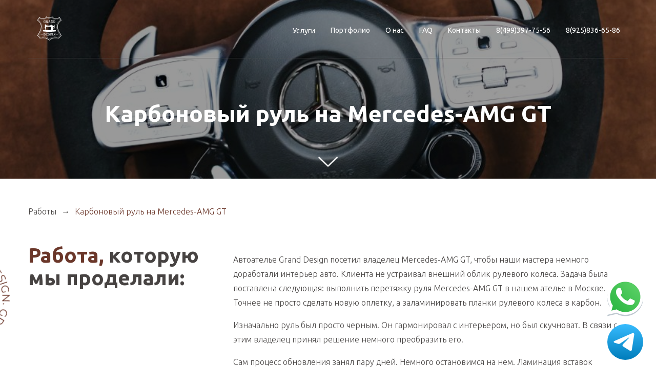

--- FILE ---
content_type: text/html; charset=UTF-8
request_url: https://gd-msk.ru/rabotyi/karbonovyy-rul-na-mercedes-amg-gt
body_size: 12921
content:
<!DOCTYPE html>
<html lang="ru">
  <head>
    <base href="https://gd-msk.ru/">
    <meta charset="utf-8">
  	<title>Карбоновый руль на Mercedes-AMG GT в автоателье Grand Design в Москве</title>
    <meta name="description" content="Карбоновый руль на Мерседес AMG GT. Посмотреть все работы по изменению анатомии руля, перешиву салона автомобилей можно на нашем сайте в разделе портфолио. | Телефон автоателье Grand Design: 8 (499) 397-75-56.">
    <meta http-equiv="X-UA-Compatible" content="IE=edge">
    <meta http-equiv="Cache-control" content="public">
    <meta name="viewport" content="width=device-width, initial-scale=1, maximum-scale=1">
    <link rel="canonical" href="https://gd-msk.ru/rabotyi/karbonovyy-rul-na-mercedes-amg-gt" />
    <script src="https://cdnjs.cloudflare.com/ajax/libs/jquery/3.3.1/jquery.min.js"></script>
    <script src="https://cdnjs.cloudflare.com/ajax/libs/Swiper/4.3.5/js/swiper.min.js"></script>
    <link rel="stylesheet" type="text/css" href="assets/template/css/style.css">
    <link rel="stylesheet" type="text/css" href="https://cdnjs.cloudflare.com/ajax/libs/Swiper/4.3.5/css/swiper.min.css">
    <link rel="icon" type="image/png" href="/assets/images/favicon-96x96.png" sizes="96x96" />
    <link rel="icon" type="image/svg+xml" href="/assets/images/favicon.svg" />
    <link rel="shortcut icon" href="/assets/images/favicon.ico" />
    <link rel="apple-touch-icon" sizes="180x180" href="/assets/images/apple-touch-icon.png" />
    <meta name="apple-mobile-web-app-title" content="Grand Design" />
    <link rel="manifest" href="/assets/images/site.webmanifest" />
    <link rel="preconnect" href="https://fonts.googleapis.com">
    <link rel="preconnect" href="https://fonts.gstatic.com" crossorigin>
    <link href="https://fonts.googleapis.com/css2?family=Ubuntu:wght@300;400;500;700&display=swap" rel="stylesheet">
    <link rel="stylesheet" href="assets/template/css/index.css?v=1.4">
    <link rel="stylesheet" href="assets/template/css/develop.css?v=1.3">
    <meta name="theme-color" content="#474342">
    <meta name="msapplication-navbutton-color" content="#474342">
    <meta name="apple-mobile-web-app-status-bar-style" content="#474342">
    <meta name="google-site-verification" content="e1cYZC0AK44E7Mgkezcoi16OlVEU0uNzj_GS7AugX6M" />
    <meta name="google-site-verification" content="N-wv63g_rvgYSeyNLQUdnxhRMPTR3rTXPWSaT2zQawE" />
    <meta name="yandex-verification" content="f0eeef612cefc13a" />
    <meta name="yandex-verification" content="6d6a6f6e8d873856" />
    <meta property="og:image" content="https://gd-msk.ru/assets/template/temp/main_page_top_img.webp"/>
    <meta property="og:site_name" content="Автоателье «Grand Design»"/>
    <meta property="og:title" content="Карбоновый руль на Mercedes-AMG GT в автоателье Grand Design в Москве"/>
    <meta property="og:description" content="Карбоновый руль на Мерседес AMG GT. Посмотреть все работы по изменению анатомии руля, перешиву салона автомобилей можно на нашем сайте в разделе портфолио. | Телефон автоателье Grand Design: 8 (499) 397-75-56." />
    <meta property="og:url" content="https://gd-msk.ru/rabotyi/karbonovyy-rul-na-mercedes-amg-gt"/>
    <meta property="og:type" content="article"/>
    <meta property="og:locale" content="ru_RU"/>
    <meta name="twitter:card" content="summary"/>
    <meta name="twitter:site" content="Автоателье «Grand Design»"/>
    <meta name="twitter:creator" content="Автоателье «Grand Design»"/>
    <meta name="twitter:url" content="https://gd-msk.ru/rabotyi/karbonovyy-rul-na-mercedes-amg-gt"/>
    <meta name="twitter:title" content="Карбоновый руль на Mercedes-AMG GT в автоателье Grand Design в Москве"/>
    <meta name="twitter:description" content="Карбоновый руль на Мерседес AMG GT. Посмотреть все работы по изменению анатомии руля, перешиву салона автомобилей можно на нашем сайте в разделе портфолио. | Телефон автоателье Grand Design: 8 (499) 397-75-56."/>
    <meta name="twitter:image" content="https://gd-msk.ru/assets/template/temp/main_page_top_img.webp"/>
    <meta property="vk:image" content="https://gd-msk.ru/assets/template/temp/main_page_top_img.webp" />
  <link rel="stylesheet" href="/assets/components/ms2gallery/css/web/default.css" type="text/css" />
<link rel="stylesheet" href="/assets/components/ajaxform/css/default.css" type="text/css" />
</head>

  <body class="portfolio_page">
    <!-- Yandex.Metrika counter -->
<noscript><div><img src="https://mc.yandex.ru/watch/55470490" style="position:absolute; left:-9999px;" alt="Metrika55470490" title="Яндес Metrika 55470490" /></div></noscript>
<!-- /Yandex.Metrika counter -->
      <!-- Yandex.Metrika counter -->
<script >
   (function(m,e,t,r,i,k,a) { m[i]=m[i]||function() { (m[i].a=m[i].a||[]).push(arguments) } ;
   m[i].l=1*new Date();k=e.createElement(t),a=e.getElementsByTagName(t)[0],k.async=1,k.src=r,a.parentNode.insertBefore(k,a) } )
   (window, document, "script", "https://mc.yandex.ru/metrika/tag.js", "ym");

   ym(96361918, "init", {
        clickmap:true,
        trackLinks:true,
        accurateTrackBounce:true,
        webvisor:true
   } );
</script>
<noscript><div><img src="https://mc.yandex.ru/watch/96361918" style="position:absolute; left:-9999px;" alt="Metrika96361918" title="Яндес Metrika 96361918" /></div></noscript>
<!-- Meta Pixel Code -->
<script>
!function(f,b,e,v,n,t,s)
{ if(f.fbq)return;n=f.fbq=function(){ n.callMethod?
n.callMethod.apply(n,arguments):n.queue.push(arguments)};
if(!f._fbq)f._fbq=n;n.push=n;n.loaded=!0;n.version='2.0';
n.queue=[];t=b.createElement(e);t.async=!0;
t.src=v;s=b.getElementsByTagName(e)[0];
s.parentNode.insertBefore(t,s)}(window, document,'script',
'https://connect.facebook.net/en_US/fbevents.js');
fbq('init', '1194566171437552');
fbq('track', 'PageView');
</script>
<noscript><img height="1" width="1" style="display:none"
src="https://www.facebook.com/tr?id=1194566171437552&ev=PageView&noscript=1" alt="facebookpxl" title="facebook pxl"
/></noscript>
<!-- End Meta Pixel Code -->

<!-- Google Tag Manager -->
<script>(function(w,d,s,l,i){ w[l]=w[l]||[];w[l].push({ 'gtm.start':
new Date().getTime(),event:'gtm.js'});var f=d.getElementsByTagName(s)[0],
j=d.createElement(s),dl=l!='dataLayer'?'&l='+l:'';j.async=true;j.src=
'https://www.googletagmanager.com/gtm.js?id='+i+dl;f.parentNode.insertBefore(j,f);
})(window,document,'script','dataLayer','GTM-W9NGNJS');</script>
<!-- End Google Tag Manager -->




    <div class="feedback_modal modal">
  <div class="modal_close_button">&times;</div>
  <div class="modal_container"> 
    <div class="modal_title">Заполните форму</div>
    <div class="modal_desc">Заполните форму. Наш менеджер свяжется с вами в ближайшее время</div>
    
    <form method="post" class="ajax_form">
  <input type="text" name="surname" placeholder="Фамилия">
  <input type="hidden" name="page" value="https://gd-msk.ru/rabotyi/karbonovyy-rul-na-mercedes-amg-gt">
  <input type="text" placeholder="Ваше имя" name="name">
  <input class="tel" type="text" placeholder="+7 (999) 999-99-99" name="phone">
  <textarea placeholder="Задайте ваш вопрос" name="message"></textarea>
  <div class="checkbox active"> 
    <label>
      <input type="checkbox" checked><span>Я даю согласие на обработку персональных данных и соглашаюсь c политикой конфиденциальности</span>
    </label>
  </div>
  <button class="btn">Отправить</button>

	<input type="hidden" name="af_action" value="5bfa39912aed734b4731dc3180acffc4" />
</form>
    
  </div>
</div>
    <div class="mobile_menu">
  <div class="mobile_menu_close"></div>
  <a class="logo" href="https://gd-msk.ru/">
    <img src="assets/template/img/header_logo.svg" alt="Карбоновый руль на Mercedes-AMG GT">
  </a>
  <div class="mobile_menu_items">
    
    <div class="dropdown_item">
      <a href="#services">Услуги</a>
      <div class="mobile_dropdown_button">+</div>
    </div>
    <div class="mobile_dropdown level">
      <a href="peretyazhka-rulya">Перетяжка руля</a>
<a href="peretyazhka-torpedo">Перетяжка торпедо</a>
<a href="peretyazhka-potolka">Перетяжка потолка</a>
<a href="peretyazhka-sideniy">Перетяжка сидений</a>
<a href="otdelka-karbonom">Отделка салона карбоном</a>
<a href="vosstanovlenie-salona">Восстановление салона автомобиля</a>
<a href="tyuning-rulya">Тюнинг руля</a>
<a href="czvetnyie-remni-bezopasnosti">Цветные ремни безопасности</a>
<a href="shumoizolyacziya-avto">Шумоизоляция авто</a>
<a href="ximchistka-salona">Химчистка салона автомобиля</a>
<a href="oklejka-kuzova">Оклейка кузова пленкой</a>
<a href="polirovka-kuzova">Полировка кузова автомобиля</a>
<a href="strochka-bez-pereshiva">Строчка без перешива</a>
<a href="podarki/">Подарки</a>
<a href="hi-fi-audiosistemyi">Hi-Fi аудиосистемы</a>
    </div>
    
    <a href="rabotyi/">Портфолио</a>
    <a href="#about">О нас</a>
    <a href="#faq">FAQ</a>
    <a href="#contacts">Контакты</a>
    
  </div>
</div>
    
    <div class="portfolio_top_section" style="background-image: url('/assets/images/resources/529/.jpg')">
      <div class="container">
        <div class="row"> 
          <div class="col"> 
            <header> 
  <div class="container"> 
    <div class="row"> 
      <div class="col-lg-3">
        <div class="header_mobile_container">
          <a class="header_logo" href="https://gd-msk.ru/">
            <img src="assets/template/img/white_header_logo.svg" alt="Карбоновый руль на Mercedes-AMG GT">
          </a>
          <div class="d-lg-none d-flex flex-column">
            <a class="phone d-lg-none" href="tel:+74993977556">8(499)397-75-56</a>
          <a class="phone d-lg-none" href="tel:+79258366586">8(925)836-65-86</a>
          </div>
          <div class="mobile_menu_button"> <span> </span><span> </span><span></span></div>
        </div>
      </div>
      <div class="col-lg-9"> 
        <div class="header_menu">
          <div class="sub_menu">
            <a href="#services">Услуги</a>
            <div class="sub">
              <a href="peretyazhka-rulya">Перетяжка руля</a>
<a href="peretyazhka-torpedo">Перетяжка торпедо</a>
<a href="peretyazhka-potolka">Перетяжка потолка</a>
<a href="peretyazhka-sideniy">Перетяжка сидений</a>
<a href="otdelka-karbonom">Отделка салона карбоном</a>
<a href="vosstanovlenie-salona">Восстановление салона автомобиля</a>
<a href="tyuning-rulya">Тюнинг руля</a>
<a href="czvetnyie-remni-bezopasnosti">Цветные ремни безопасности</a>
<a href="shumoizolyacziya-avto">Шумоизоляция авто</a>
<a href="ximchistka-salona">Химчистка салона автомобиля</a>
<a href="oklejka-kuzova">Оклейка кузова пленкой</a>
<a href="polirovka-kuzova">Полировка кузова автомобиля</a>
<a href="strochka-bez-pereshiva">Строчка без перешива</a>
<a href="podarki/">Подарки</a>
<a href="hi-fi-audiosistemyi">Hi-Fi аудиосистемы</a>
            </div>
          </div>
          <a href="rabotyi/">Портфолио</a>
          <a href="#about">О нас</a>
          <a href="#faq">FAQ</a>
          <a href="#contacts">Контакты</a>
          <a class="phone" href="tel:+74993977556">8(499)397-75-56</a>
          <a class="phone" href="tel:+79258366586">8(925)836-65-86</a>
        </div>
      </div>
    </div>
  </div>
</header>

<header class="header_sticky header_black">
  <div class="container"> 
    <div class="row"> 
      <div class="col-lg-3">
        <div class="header_mobile_container">
          <a class="header_logo" href="https://gd-msk.ru/">
            <img src="assets/template/img/header_logo.svg" alt="Карбоновый руль на Mercedes-AMG GT">
          </a>
          <div class="d-lg-none d-flex flex-column">
            <a class="phone d-lg-none" href="tel:+74993977556">8(499)397-75-56</a>
          <a class="phone d-lg-none" href="tel:+79258366586">8(925)836-65-86</a>
          </div>
          <div class="mobile_menu_button"> <span> </span><span> </span><span></span></div>
        </div>
      </div>
      <div class="col-lg-9"> 
        <div class="header_menu">
          <div class="sub_menu">
            <a href="#services">Услуги</a>
            <div class="sub">
              <a href="peretyazhka-rulya">Перетяжка руля</a>
<a href="peretyazhka-torpedo">Перетяжка торпедо</a>
<a href="peretyazhka-potolka">Перетяжка потолка</a>
<a href="peretyazhka-sideniy">Перетяжка сидений</a>
<a href="otdelka-karbonom">Отделка салона карбоном</a>
<a href="vosstanovlenie-salona">Восстановление салона автомобиля</a>
<a href="tyuning-rulya">Тюнинг руля</a>
<a href="czvetnyie-remni-bezopasnosti">Цветные ремни безопасности</a>
<a href="shumoizolyacziya-avto">Шумоизоляция авто</a>
<a href="ximchistka-salona">Химчистка салона автомобиля</a>
<a href="oklejka-kuzova">Оклейка кузова пленкой</a>
<a href="polirovka-kuzova">Полировка кузова автомобиля</a>
<a href="strochka-bez-pereshiva">Строчка без перешива</a>
<a href="podarki/">Подарки</a>
<a href="hi-fi-audiosistemyi">Hi-Fi аудиосистемы</a>
            </div>
          </div>
          <a href="rabotyi/">Портфолио</a>
          <a href="#about">О нас</a>
          <a href="#faq">FAQ</a>
          <a href="#contacts">Контакты</a>
          <a class="phone" href="tel:+74993977556">8(499)397-75-56</a>
          <a class="phone" href="tel:+79258366586">8(925)836-65-86</a>
        </div>
      </div>
    </div>
  </div>
</header>
          </div>
        </div>
        <div class="row"> 
          <div class="col"> 
            <h1 class="portfolio_header_title">Карбоновый руль на Mercedes-AMG GT</h1>
          </div>
        </div>
      </div>
      <div class="down_arrow"><img src="assets/template/img/down_arrow.svg" alt="Карбоновый руль на Mercedes-AMG GT"></div>
    </div>

    <div class="breadcrumb">
    <div class="container"> 
      <div class="row"> 
        <div class="col"> 
          <div class="breadcrumb_container"><a href="rabotyi/">Работы</a><div class="arrow">→</div>
<span>Карбоновый руль на Mercedes-AMG GT</span>
        </div>
        </div>
      </div>
    </div>
  </div>

    <div class="container"> 
      <div class="row"> 
        <div class="col-lg-4"> 
          <div class="circle"><img src="assets/template/img/circle.svg" alt="Карбоновый руль на Mercedes-AMG GT"></div>
          <div class="main_title"><span>Работа, </span>которую <br>мы проделали:</div>
        </div>
        <div class="col-lg-8"> 
          <div class="portfolio_desc"><p>Автоателье Grand Design посетил владелец Mercedes-AMG GT, чтобы наши мастера немного доработали интерьер авто. Клиента не устраивал внешний облик рулевого колеса. Задача была поставлена следующая: выполнить перетяжку руля Mercedes-AMG GT в нашем ателье в Москве. Точнее не просто сделать новую оплетку, а заламинировать планки рулевого колеса в карбон.</p>
<p>Изначально руль был просто черным. Он гармонировал с интерьером, но был скучноват. В связи с этим владелец принял решение немного преобразить его.</p>
<p>Сам процесс обновления занял пару дней. Немного остановимся на нем. Ламинация вставок карбоном обычно выполняется на любой твердой поверхности. Для этого подойдет углеткань с любым плетением. Главное, соблюдать технологический процесс. На обезжиренную и зашкуренную поверхность равномерным слоем наносится состав, на который затем укладывается углеткань. Далее углеткань пропитывается слоями смолы, сушится и тщательно зашкуривается. И последний этап – покрытие детали глянцевым лаком.</p>
<p>Карбоновый руль идеально вписался в интерьер авто, ведь данная модель буквально пропитана спортивным духом. Если руль в вашей машине тоже нуждается в преображении, добро пожаловать в автоателье Grand Design! Мы воплотим в жизнь любую вашу идею, а также, при желании, разработаем эксклюзивный тюнинг-проект<br />.<br />📞 Телефон: 8(499)397-75-56<br />💬 Whatsapp: 8(925)836-65-86<br />📍Адрес: г. Москва, Можайское шоссе вл167</p>
<div id="gtx-trans" style="position: absolute; left: -215px; top: -22.0781px;"> </div></div>
        </div>
      </div>
    </div>
    <div class="we_are_best">
      <div class="container">
        <div class="row"> 
          <div class="col-lg-3 col-md-6">
            <div class="we_are_best_item"> 
              <div class="num"><img src="assets/template/img/we_are_best_img_1.svg" alt="Карбоновый руль на Mercedes-AMG GT"></div>
              <div class="title">Поднимем класс <br>вашей машины</div>
            </div>
          </div>
          <div class="col-lg-3 col-md-6">
            <div class="we_are_best_item"> 
              <div class="num"><img src="assets/template/img/we_are_best_img_2.svg" alt="Карбоновый руль на Mercedes-AMG GT"></div>
              <div class="title">После нашей сборки <br>ничего не скрипит</div>
            </div>
          </div>
          <div class="col-lg-3 col-md-6">
            <div class="we_are_best_item"> 
              <div class="num"><img src="assets/template/img/we_are_best_img_3.svg" alt="Карбоновый руль на Mercedes-AMG GT"></div>
              <div class="title">Гарантия работы <br>от 1 года</div>
            </div>
          </div>
          <div class="col-lg-3 col-md-6">
            <div class="we_are_best_item"> 
              <div class="num"><img src="assets/template/img/we_are_best_img_4.svg" alt="Карбоновый руль на Mercedes-AMG GT"></div>
              <div class="title">Сделаем качественнее <br>завода</div>
            </div>
          </div>
        </div>
      </div>
    </div>
    <div class="portfolio_gallery"> 
      <div class="container"> 
        <div class="row"> 
          <div class="col">
            <div class="portfolio_gallery_container">
              
                <a href="/assets/images/resources/529/.jpg" class="img_container" data-fancybox="gallery">
    <div class="img_block" style="background-image: url('/assets/images/resources/529/.jpg')"></div>
  </a>
  <a href="/assets/images/resources/529/-1.jpg" class="img_container" data-fancybox="gallery">
    <div class="img_block" style="background-image: url('/assets/images/resources/529/-1.jpg')"></div>
  </a>
  <a href="/assets/images/resources/529/-2.jpg" class="img_container" data-fancybox="gallery">
    <div class="img_block" style="background-image: url('/assets/images/resources/529/-2.jpg')"></div>
  </a>
  <a href="/assets/images/resources/529/-3.jpg" class="img_container" data-fancybox="gallery">
    <div class="img_block" style="background-image: url('/assets/images/resources/529/-3.jpg')"></div>
  </a>
  <a href="/assets/images/resources/529/-4.jpg" class="img_container" data-fancybox="gallery">
    <div class="img_block" style="background-image: url('/assets/images/resources/529/-4.jpg')"></div>
  </a>
  <a href="/assets/images/resources/529/-5.jpg" class="img_container" data-fancybox="gallery">
    <div class="img_block" style="background-image: url('/assets/images/resources/529/-5.jpg')"></div>
  </a>
              
            </div>
            
            <div class="text">
              
            </div>
            <a class="btn portfolio_more open_feedback_modal" href="#">Заказать услугу</a>
          </div>
        </div>
      </div>
    </div>
    <div class="portfolio">
      <div class="container">
         <div class="row">
            <div class="col">
              <div class="main_title"><span>Похожие</span> работы Mercedes </div>
            </div>
          </div>
      </div>
      <div class="portfolio_container">
        <div class="portfolio_grid">
          <div class="portfolio_item">
      <a class="img_block" href="rabotyi/karbonovyy-rul-na-mercedes-amg-gt">
            <div class="img" style="background-image: url(/assets/cache_image/resources/529/_450x450_f45.jpg)"></div>
            <div class="img_hover" style="background-image: url(/assets/cache_image/resources/529/-1_450x450_f45.jpg)"></div>
      </a>
    
  <div class="text_block">
    <a class="title" href="rabotyi/karbonovyy-rul-na-mercedes-amg-gt">Карбоновый руль</a>
    <a class="desc" href="rabotyi/karbonovyy-rul-na-mercedes-amg-gt">Mercedes-AMG GT</a>
  </div>
</div>
<div class="portfolio_item">
      <a class="img_block" href="rabotyi/protsess-peretyazhki-torpedo-na-mercedes-gls">
            <div class="img" style="background-image: url(/assets/cache_image/resources/512/_450x450_f45.jpg)"></div>
            <div class="img_hover" style="background-image: url(/assets/cache_image/resources/512/-1_450x450_f45.jpg)"></div>
      </a>
    
  <div class="text_block">
    <a class="title" href="rabotyi/protsess-peretyazhki-torpedo-na-mercedes-gls">Процесс перетяжки торпедо</a>
    <a class="desc" href="rabotyi/protsess-peretyazhki-torpedo-na-mercedes-gls">Mercedes GLS</a>
  </div>
</div>
<div class="portfolio_item">
      <a class="img_block" href="rabotyi/peretyazhka-potolka-v-alkantaru-i-rulya-v-kozhu-na-mercedes-gls">
            <div class="img" style="background-image: url(/assets/cache_image/resources/437/_450x450_f45.jpg)"></div>
            <div class="img_hover" style="background-image: url(/assets/cache_image/resources/437/-1_450x450_f45.jpg)"></div>
      </a>
    
  <div class="text_block">
    <a class="title" href="rabotyi/peretyazhka-potolka-v-alkantaru-i-rulya-v-kozhu-na-mercedes-gls">Перетяжка потолка в алькантару и руля в кожу</a>
    <a class="desc" href="rabotyi/peretyazhka-potolka-v-alkantaru-i-rulya-v-kozhu-na-mercedes-gls">Mercedes GLS</a>
  </div>
</div>
<div class="portfolio_item">
      <a class="img_block" href="rabotyi/peretyazhka-potolka-na-mercedes-gle">
            <div class="img" style="background-image: url(/assets/cache_image/resources/494/_450x450_f45.jpg)"></div>
            <div class="img_hover" style="background-image: url(/assets/cache_image/resources/494/-1_450x450_f45.jpg)"></div>
      </a>
    
  <div class="text_block">
    <a class="title" href="rabotyi/peretyazhka-potolka-na-mercedes-gle">Перетяжка потолка</a>
    <a class="desc" href="rabotyi/peretyazhka-potolka-na-mercedes-gle">Mercedes GLE</a>
  </div>
</div>  
        </div>
      </div>
    </div> 
    <div class="main_team"> 
  <div class="container"> 
    <div class="row"> 
      <div class="col"> 
        <div class="main_title"> <span>Команда </span>наших <br>мастеров</div>
      </div>
    </div>
    <div class="row"> 
      <div class="col-lg-6"> 
        <div class="left_img_block"><img src="assets/template/temp/1904-2.webp" alt="Команда Автоателье «Grand Design»" title="Карбоновый руль на Mercedes-AMG GT"></div>
      </div>
      <div class="col-lg-6"> 
        <div class="main_team_container">
          <div class="team_item">
                <div class="img_block"> <img src="assets/templates/template2/sources/team1.jpg" alt="Карбоновый руль на Mercedes-AMG GT" title="Карбоновый руль на Mercedes-AMG GT"></div>
                <div class="text_block"> 
                  <div class="title">АЛЕКСЕЙ</div>
                  <div class="desc">Подберем материалы, которые не заказать с завода </div>
                </div>
              </div><div class="team_item">
                <div class="img_block"> <img src="assets/templates/template2/sources/team2.jpg" alt="Карбоновый руль на Mercedes-AMG GT" title="Карбоновый руль на Mercedes-AMG GT"></div>
                <div class="text_block"> 
                  <div class="title">АНДРЕЙ</div>
                  <div class="desc">У любой детали, которой мы касаемся, безупречно ровные строчки и швы</div>
                </div>
              </div><div class="team_item">
                <div class="img_block"> <img src="assets/templates/template2/sources/team3.jpg" alt="Карбоновый руль на Mercedes-AMG GT" title="Карбоновый руль на Mercedes-AMG GT"></div>
                <div class="text_block"> 
                  <div class="title">КАТЯ</div>
                  <div class="desc">Даем гарантию на работу от года</div>
                </div>
              </div><div class="team_item">
                <div class="img_block"> <img src="assets/templates/template2/sources/team4.jpg" alt="Карбоновый руль на Mercedes-AMG GT" title="Карбоновый руль на Mercedes-AMG GT"></div>
                <div class="text_block"> 
                  <div class="title">ОЛЕГ</div>
                  <div class="desc">Разберем и соберем салон без скрипов и сломанных клипс</div>
                </div>
              </div>
        </div>
      </div>
    </div>
  </div>
</div>
    <a class="btn portfolio_more open_feedback_modal" href="#">Заказать услугу</a>
    
    <div class="main_reviews">
  <div class="container"> 
    <div class="row"> 
      <div class="col-md-6"> 
        <div class="main_title"> <span>Что говорят </span><br>о нас клиенты?</div>
      </div>
      <div class="col-md-6"> 
        <div class="more_button_container">
          <a class="more" href="https://www.drive2.ru/o/Grand-Design/reviews" rel="nofollow" target="_blank">Смотреть все отзывы на drive2.ru →</a>
        </div>
      </div>
    </div>
    <div class="row"> 
      <div class="col">
        <div class="main_reviews_slider">
          
          <div class="slide">
  <div class="reviews_item">
    <div class="img_block"><img src="/assets/cache_image/reviews/review_img_1_70x70_532.jpg" alt="BMW 5 series"></div>
    <div class="text_block"> 
      <div class="title">BMW 5 series</div>
      <div class="desc">За 100000км руль изрядно потрепало. После чего и решил его привести в подобающий вид.
<br>
Руль и подушку перетянули в наппу с алькантарой и М строчкой. Подогрев руля переделали и все работает.</div>
      <a class="more" href="" rel="nofollow" target="_blank">Читать отзыв</a>
    </div>
  </div>
</div><div class="slide">
  <div class="reviews_item">
    <div class="img_block"><img src="/assets/cache_image/reviews/review_img_2_70x70_532.jpg" alt="BMW X5 (F15)"></div>
    <div class="text_block"> 
      <div class="title">BMW X5 (F15)</div>
      <div class="desc">Обратился к друзьям из Grand Design за перешивкой потолка в оригинальную алькантару и покраской всего сопутствующего пластика. Вот фото процесса. Результатом доволен :)</div>
      <a class="more" href="https://www.drive2.ru/l/584258214963448245/" rel="nofollow" target="_blank">Читать отзыв</a>
    </div>
  </div>
</div><div class="slide">
  <div class="reviews_item">
    <div class="img_block"><img src="/assets/cache_image/reviews/review_img_3_70x70_532.jpg" alt="Audi Q7 и Nissan Qashqai"></div>
    <div class="text_block"> 
      <div class="title">Audi Q7 и Nissan Qashqai</div>
      <div class="desc">Нет пределу совершенству…По итогам перетяжки руля на Ниссан было принято решение освежить и ку7 — руль лоснился и всем видом показывал что я у Машины не первый )))</div>
      <a class="more" href="https://www.drive2.ru/l/594739034677316865/" rel="nofollow" target="_blank">Читать отзыв</a>
    </div>
  </div>
</div><div class="slide">
  <div class="reviews_item">
    <div class="img_block"><img src="/assets/cache_image/reviews/review_img_4_70x70_532.jpg" alt="Mercedes-Benz GLC <br>AMG 43"></div>
    <div class="text_block"> 
      <div class="title">Mercedes-Benz GLC <br>AMG 43</div>
      <div class="desc">Отличная шумоизоляция. Прибили всех сверчков в салоне, да и штатный Бурмистр зазвучал гораздо лучше. Всячески рекомендую.</div>
      <a class="more" href="" rel="nofollow" target="_blank">Читать отзыв</a>
    </div>
  </div>
</div><div class="slide">
  <div class="reviews_item">
    <div class="img_block"><img src="/assets/cache_image/reviews/review_img_5_70x70_532.jpg" alt="BMW 4 series Convertible"></div>
    <div class="text_block"> 
      <div class="title">BMW 4 series Convertible</div>
      <div class="desc">Сделали качественно и быстро. </div>
      <a class="more" href="https://www.drive2.ru/l/594739034677316865/" rel="nofollow" target="_blank">Читать отзыв</a>
    </div>
  </div>
</div><div class="slide">
  <div class="reviews_item">
    <div class="img_block"><img src="/assets/cache_image/reviews/review_img_6_70x70_532.jpg" alt="Audi Q7"></div>
    <div class="text_block"> 
      <div class="title">Audi Q7</div>
      <div class="desc">На новой машине в коже была только торпеда, двери обделили. Пришлось исправить этот момент и обтянуть верх дверных карт и ручки. Нитку подобрали хорошо, разницы не видно. </div>
      <a class="more" href="https://www.drive2.ru/l/584812918579720781/" rel="nofollow" target="_blank">Читать отзыв</a>
    </div>
  </div>
</div>
 
        </div>
      </div>
    </div>
  </div>
</div>
    
    <div class="main_works"> 
  <div class="container"> 
    <div class="row"> 
      <div class="col-md-6"> 
        <div class="main_title"> <span>Кейсы, </span>успешно <br>реализованные</div>
      </div>
      <div class="col-md-6"> 
        <div class="more_button_container">
          <a class="more" href="rabotyi/">См.все кейсы</a>
        </div>
      </div>
    </div>
    <div class="row">
      
      <div class="col-lg-3 col-sm-6">
  <a class="main_works_item" href="rabotyi/lexus-lx-450-posle-polnogo-pereshiva-salona" style="background-image: url(
    /assets/cache_image/resources/764/-37_262x428_a00.jpg  )">
  <div class="text_block"> 
    <div class="title">Lexus LX 450 после полного перешива салона</div>
  </div></a>
</div>
<div class="col-lg-3 col-sm-6">
  <a class="main_works_item" href="rabotyi/porabotali-nad-salonom-xiaomi-su7" style="background-image: url(
    /assets/cache_image/resources/763/_262x428_a00.jpg  )">
  <div class="text_block"> 
    <div class="title">Поработали над салоном Xiaomi SU7</div>
  </div></a>
</div>
<div class="col-lg-3 col-sm-6">
  <a class="main_works_item" href="rabotyi/yarkij-proekt-po-preobrazheniyu-interera-bmw-x6-v-stile-etro" style="background-image: url(
    /assets/cache_image/resources/758/-1_262x428_a00.jpg  )">
  <div class="text_block"> 
    <div class="title">Яркий проект по преображению интерьера BMW X6 в стиле «Etro»</div>
  </div></a>
</div>
<div class="col-lg-3 col-sm-6">
  <a class="main_works_item" href="rabotyi/usluga-antiplastik-dlya-bmw-x5-x6-x7" style="background-image: url(
    /assets/cache_image/resources/757/_262x428_81c.png  )">
  <div class="text_block"> 
    <div class="title">Услуга антипластик для BMW X5, X6, X7 — одна из наиболее востребованных в нашем ателье.</div>
  </div></a>
</div>
      
    </div>
  </div>
</div>
    
    <div class="map" id="contacts">
  <div class="container"> 
    <div class="row"> 
      <div class="col">
        <div class="map_info_container">
          <div class="map_info" itemscope itemtype="http://schema.org/Organization"> 
            <meta itemprop="name" content="Grand Design">
            <div class="main_title">
               Наши <span>контакты</span></div>
               <a class="phone" href="tel:84993977556" itemprop="telephone">8 (499) 397-75-56</a><br>
               <a class="phone" href="tel:89258366586" itemprop="telephone">8 (925) 836-65-86</a>
            <div class="adress" itemprop="address" itemscope itemtype="http://schema.org/PostalAddress">
              <span itemprop="streetAddress">Можайское шоссе, владение 167,</span> 
              <br>
              <span itemprop="addressLocality">рабочий поселок Новоивановское</span>
            </div>
            <a class="whatsapp" rel="nofollow" target="_blank" href="https://api.whatsapp.com/send/?phone=79258366586&text&app_absent=0"><svg class="t-sociallinks__svg" version="1.1" id="Layer_1" xmlns="http://www.w3.org/2000/svg" xmlns:xlink="http://www.w3.org/1999/xlink" x="0px" y="0px" width="25px" height="25px" viewBox="0 0 109 109" enable-background="new 0 0 109 109" xml:space="preserve"><desc>Whatsapp</desc><path style="fill:#6b372a;" fill-rule="evenodd" clip-rule="evenodd" d="M55.6702 13.0674C66.4592 13.0714 76.586 17.2715 84.2004 24.8953C91.816 32.519 96.0067 42.6512 96 53.4294C95.9906 75.6655 77.8968 93.7592 55.6689 93.7592H55.6527C48.9038 93.7565 42.2705 92.0635 36.3801 88.8499L15 94.4576L20.7222 73.558C17.1936 67.4429 15.3364 60.5041 15.3391 53.3958C15.3472 31.1584 33.441 13.0674 55.6702 13.0674ZM67.1819 58.39C68.1064 58.7265 73.0601 61.1636 74.0681 61.6683C74.2629 61.7658 74.4452 61.854 74.6143 61.9358C75.32 62.277 75.7963 62.5074 75.9993 62.8472C76.2509 63.2671 76.2509 65.2857 75.4112 67.6394C74.5714 69.9932 70.5462 72.141 68.6097 72.4303C66.8723 72.6901 64.676 72.7977 62.2617 72.0307C60.7976 71.5664 58.9216 70.9473 56.5167 69.9084C47.0657 65.827 40.6798 56.6657 39.4769 54.94C39.3931 54.8198 39.3345 54.7357 39.3017 54.6919L39.298 54.6869C38.7795 53.997 35.1864 49.216 35.1864 44.2676C35.1864 39.6279 37.4646 37.1957 38.5146 36.0747C38.5872 35.9972 38.6539 35.9259 38.7136 35.8606C39.6382 34.8513 40.7296 34.5997 41.4011 34.5997C42.0727 34.5997 42.7455 34.6051 43.3323 34.6347C43.4048 34.6383 43.4803 34.6378 43.5582 34.6374C44.1458 34.6338 44.8775 34.6294 45.5999 36.364C45.8788 37.034 46.2874 38.0286 46.7181 39.0768C47.5841 41.1847 48.5392 43.5093 48.7073 43.8464C48.9589 44.3511 49.1271 44.9391 48.7907 45.612C48.7395 45.7141 48.6923 45.8104 48.6472 45.9024C48.3954 46.4155 48.2095 46.7942 47.7827 47.2929C47.6152 47.4887 47.4419 47.6996 47.2687 47.9107C46.9214 48.3337 46.574 48.7569 46.2714 49.0585C45.7668 49.5605 45.2419 50.1055 45.83 51.1148C46.4181 52.1228 48.4408 55.4226 51.4365 58.0953C54.6557 60.9679 57.4542 62.1816 58.8734 62.7971C59.1509 62.9175 59.3757 63.0149 59.5406 63.0975C60.5473 63.6022 61.1354 63.5187 61.7234 62.8458C62.3115 62.173 64.2427 59.904 64.9142 58.8947C65.5858 57.8854 66.2587 58.0536 67.1819 58.39Z"></path></svg>   </a>
            <a href="https://www.drive2.ru/o/Grand-Design" class="drive2" target="_blank" rel="nofollow">
              <svg width="19" height="19" viewBox="0 0 19 19" fill="none" xmlns="http://www.w3.org/2000/svg">
              <circle cx="9.5" cy="9.5" r="9.5" fill="#6B372A"/>
              <g clip-path="url(#clip0_306_9)">
              <path d="M5.64685 4.30701C6.20374 4.30091 6.75829 4.38666 7.2917 4.56133C7.78202 4.72394 8.22726 5.01779 8.58686 5.41613C8.97881 5.87132 9.2672 6.42065 9.4287 7.01978C9.64478 7.82701 9.74527 8.6658 9.72658 9.50649C9.74848 10.3407 9.63673 11.1727 9.39633 11.9649C9.21301 12.5504 8.91209 13.0838 8.51562 13.5262C8.16107 13.9095 7.725 14.191 7.24637 14.3457C6.76084 14.5029 6.25692 14.5822 5.75046 14.5812C5.50869 14.5812 5.2583 14.5718 4.99926 14.5529C4.74023 14.534 4.48552 14.5058 4.23512 14.4681C4.22648 13.6832 4.22217 12.8496 4.22217 11.9673V9.30161C4.22217 8.41148 4.22648 7.54804 4.23512 6.71129C4.24375 5.87454 4.25239 5.10686 4.26102 4.40826C4.48552 4.38 4.71649 4.35646 4.95393 4.33762C5.19138 4.31878 5.42235 4.30858 5.64685 4.30701ZM6.03539 12.7421C6.30586 12.7525 6.57404 12.6848 6.81284 12.5458C7.05163 12.4069 7.25256 12.2016 7.39531 11.9508C7.71478 11.4233 7.87452 10.5756 7.87452 9.4076C7.87784 8.96401 7.83878 8.52126 7.75796 8.08652C7.6935 7.72531 7.5777 7.3773 7.41474 7.0551C7.27764 6.78416 7.08203 6.55379 6.84487 6.38397C6.60606 6.2225 6.32921 6.14065 6.04835 6.14849V7.68149C6.04835 8.23252 6.04835 8.79768 6.04835 9.37699C6.04835 9.95625 6.04835 10.5332 6.04835 11.1078L6.03539 12.7421Z" fill="white"/>
              <path d="M12.0709 12.5866C12.3299 12.5772 12.6019 12.5631 12.8868 12.5443C13.1372 12.5254 13.425 12.5089 13.7503 12.4948L14.7735 12.4453C14.7821 12.6337 14.7864 12.8316 14.7864 13.0388V14.381L13.7308 14.4093L12.4227 14.4375L11.1017 14.4587H10.0224C10.0137 14.2421 10.0073 14.0325 10.003 13.83C9.99861 13.6274 9.99861 13.4461 10.003 13.286C9.9943 13.0977 9.98999 12.9186 9.98999 12.7491C10.2663 12.3817 10.575 11.9532 10.916 11.4634C11.2571 10.9736 11.5744 10.472 11.868 9.95862C12.1442 9.48026 12.3909 8.9823 12.6062 8.46802C12.7847 8.07608 12.8862 7.64776 12.9041 7.21054C12.921 6.92743 12.8402 6.64767 12.6774 6.42638C12.5912 6.33051 12.4869 6.25623 12.3717 6.20865C12.2565 6.16109 12.1333 6.14137 12.0105 6.15086C11.712 6.14965 11.4195 6.2429 11.1686 6.41931C10.9105 6.59697 10.6862 6.82723 10.508 7.0975C10.4649 6.92796 10.4174 6.74899 10.3656 6.5606C10.3224 6.40361 10.2728 6.21523 10.2166 5.99544C10.1605 5.77566 10.1065 5.54488 10.0547 5.30312C10.3304 4.96023 10.6736 4.68974 11.0585 4.51189C11.4672 4.31492 11.909 4.21307 12.3558 4.21283C13.107 4.21283 13.692 4.45538 14.1107 4.94047C14.5441 5.46842 14.7698 6.16117 14.7389 6.86909C14.7377 7.35664 14.6649 7.84083 14.5231 8.30318C14.3686 8.80724 14.1713 9.29444 13.9338 9.75845C13.6802 10.2563 13.3968 10.7354 13.0854 11.1926C12.7631 11.6698 12.4249 12.1345 12.0709 12.5866Z" fill="white"/>
              </g>
              <defs>
              <clipPath id="clip0_306_9">
              <rect width="10.5556" height="10.5556" fill="white" transform="translate(4.22217 4.22223)"/>
              </clipPath>
              </defs>
              </svg>
            </a>
<a href="https://vk.com/grand_design_msk" class="drive2" target="_blank" rel="nofollow">
              <svg width="19" height="19" viewBox="0 0 19 19" fill="none" xmlns="http://www.w3.org/2000/svg">
                 <circle cx="9.5" cy="9.5" r="9.5" fill="#6B372A"/>
              <g clip-path="url(#clip0_306_9)">
                <path style="fill:#fff;" fill-rule="evenodd" clip-rule="evenodd" d="M15.4,6.6c0.1-0.3,0-0.5-0.4-0.5h-1.5c-0.4,0-0.5,0.2-0.6,0.4c0,0-0.7,1.8-1.8,3c-0.3,0.3-0.5,0.4-0.7,0.4
              	c-0.1,0-0.2-0.1-0.2-0.4V6.6c0-0.4-0.1-0.5-0.4-0.5H7.5C7.2,6,7.1,6.2,7.1,6.4c0,0.4,0.5,0.4,0.6,1.4v2.1c0,0.5-0.1,0.6-0.3,0.6
	              c-0.5,0-1.7-1.8-2.4-3.9C4.8,6.2,4.7,6,4.3,6H2.9C2.5,6,2.4,6.2,2.4,6.5c0,0.4,0.5,2.3,2.3,4.8C5.9,13,7.6,14,9.1,14
	              c0.9,0,1-0.2,1-0.6c0-1.7-0.1-1.8,0.4-1.8c0.2,0,0.6,0.1,1.5,0.9c1,1,1.2,1.4,1.7,1.4h1.5c0.4,0,0.6-0.2,0.5-0.6
	              c-0.3-0.9-2.1-2.6-2.2-2.8c-0.2-0.3-0.2-0.4,0-0.6C13.4,9.9,15.2,7.4,15.4,6.6L15.4,6.6z"/>
              </svg>
            </a>
            <a href="https://www.youtube.com/@Grand_design_" class="drive2" target="_blank" rel="nofollow">
            <svg width="19" height="19" viewBox="0 0 19 19" fill="none" xmlns="http://www.w3.org/2000/svg">
                 <circle cx="9.5" cy="9.5" r="9.5" fill="#6B372A"/>
              <g clip-path="url(#clip0_306_9)">
                <path style="fill:#fff;" fill-rule="evenodd" clip-rule="evenodd" d="M8.3,7.9l3,1.7l-3,1.7V7.9z M15.1,9.6c0,0,0-1.9-0.2-2.7c-0.1-0.5-0.5-0.9-1-1C13,5.6,9.5,5.6,9.5,5.6
	               S5.9,5.6,5,5.8C4.6,6,4.2,6.4,4,6.9C3.8,7.7,3.8,9.6,3.8,9.6s0,1.9,0.2,2.7c0.1,0.5,0.5,0.9,1,1c0.9,0.2,4.4,0.2,4.4,0.2
              	s3.5,0,4.4-0.2c0.5-0.1,0.9-0.5,1-1C15.1,11.5,15.1,9.6,15.1,9.6L15.1,9.6z"/>
              </svg>
            </a>
          </div>
        </div>
      </div>
    </div>
  </div>
  <div class="map_container">
    <script charset="utf-8" async src="https://api-maps.yandex.ru/services/constructor/1.0/js/?um=constructor%3Aa2b721372b25009777991f8711a3f807e75b970860baf71ab85e8fcd305a7f33&amp;width=100%25&amp;height=600&amp;lang=ru_RU&amp;scroll=false"></script>
  </div>
</div>
    
    <footer>
      <div
      class="wt-widgets"
        style="
          
          display: flex;
          position: fixed;
          bottom: 20px;
          right: 20px;
          max-width: 80px;
          max-height: 80px;
          z-index: 1000;
          flex-direction: column;
          transform: translateY(-100%);
        
        "
      >
        <style>
          @keyframes wtWidgets {
            0% {
              scale: 1;
            }
            50% {
              scale: 0.9;
            }
            100% {
              scale: 1;
            }
          }
        </style>
         <a href="https://wa.me/79258366586" target="_blank">
          <svg
            viewBox="0 0 32 32"
            fill="none"
            xmlns="http://www.w3.org/2000/svg"
            style="
              object-fit: cover;
              width: 100%;
              height: 100%;
              animation: wtWidgets 3s infinite alternate-reverse linear 1s;
            "
          >
            <path
    fill-rule="evenodd"
    clip-rule="evenodd"
    d="M16 31C23.732 31 30 24.732 30 17C30 9.26801 23.732 3 16 3C8.26801 3 2 9.26801 2 17C2 19.5109 2.661 21.8674 3.81847 23.905L2 31L9.31486 29.3038C11.3014 30.3854 13.5789 31 16 31ZM16 28.8462C22.5425 28.8462 27.8462 23.5425 27.8462 17C27.8462 10.4576 22.5425 5.15385 16 5.15385C9.45755 5.15385 4.15385 10.4576 4.15385 17C4.15385 19.5261 4.9445 21.8675 6.29184 23.7902L5.23077 27.7692L9.27993 26.7569C11.1894 28.0746 13.5046 28.8462 16 28.8462Z"
    fill="#BFC8D0"
  />
  <path
    d="M28 16C28 22.6274 22.6274 28 16 28C13.4722 28 11.1269 27.2184 9.19266 25.8837L5.09091 26.9091L6.16576 22.8784C4.80092 20.9307 4 18.5589 4 16C4 9.37258 9.37258 4 16 4C22.6274 4 28 9.37258 28 16Z"
    fill="url(#paint0_linear_87_7264)"
  />
  <path
    fill-rule="evenodd"
    clip-rule="evenodd"
    d="M16 30C23.732 30 30 23.732 30 16C30 8.26801 23.732 2 16 2C8.26801 2 2 8.26801 2 16C2 18.5109 2.661 20.8674 3.81847 22.905L2 30L9.31486 28.3038C11.3014 29.3854 13.5789 30 16 30ZM16 27.8462C22.5425 27.8462 27.8462 22.5425 27.8462 16C27.8462 9.45755 22.5425 4.15385 16 4.15385C9.45755 4.15385 4.15385 9.45755 4.15385 16C4.15385 18.5261 4.9445 20.8675 6.29184 22.7902L5.23077 26.7692L9.27993 25.7569C11.1894 27.0746 13.5046 27.8462 16 27.8462Z"
    fill="white"
  />
  <path
    d="M12.5 9.49989C12.1672 8.83131 11.6565 8.8905 11.1407 8.8905C10.2188 8.8905 8.78125 9.99478 8.78125 12.05C8.78125 13.7343 9.52345 15.578 12.0244 18.3361C14.438 20.9979 17.6094 22.3748 20.2422 22.3279C22.875 22.2811 23.4167 20.0154 23.4167 19.2503C23.4167 18.9112 23.2062 18.742 23.0613 18.696C22.1641 18.2654 20.5093 17.4631 20.1328 17.3124C19.7563 17.1617 19.5597 17.3656 19.4375 17.4765C19.0961 17.8018 18.4193 18.7608 18.1875 18.9765C17.9558 19.1922 17.6103 19.083 17.4665 19.0015C16.9374 18.7892 15.5029 18.1511 14.3595 17.0426C12.9453 15.6718 12.8623 15.2001 12.5959 14.7803C12.3828 14.4444 12.5392 14.2384 12.6172 14.1483C12.9219 13.7968 13.3426 13.254 13.5313 12.9843C13.7199 12.7145 13.5702 12.305 13.4803 12.05C13.0938 10.953 12.7663 10.0347 12.5 9.49989Z"
    fill="white"
  />
  <defs>
    <linearGradient id="paint0_linear_87_7264" x1="26.5" y1="7" x2="4" y2="28" gradientUnits="userSpaceOnUse">
      <stop stop-color="#5BD066" />
      <stop offset="1" stop-color="#27B43E" />
    </linearGradient>
  </defs>
          </svg>
        </a>
        <a href="https://t.me/+79258366586" target="_blank">
          <svg
            viewBox="0 0 32 32"
            fill="none"
            xmlns="http://www.w3.org/2000/svg"
            style="
              object-fit: cover;
              width: 100%;
              height: 100%;
              animation: wtWidgets 3s infinite alternate-reverse linear 1s;
            "
          >
            <circle cx="16" cy="16" r="14" fill="url(#paint0_linear_87_7225)" />
            <path
              d="M22.9866 10.2088C23.1112 9.40332 22.3454 8.76755 21.6292 9.082L7.36482 15.3448C6.85123 15.5703 6.8888 16.3483 7.42147 16.5179L10.3631 17.4547C10.9246 17.6335 11.5325 17.541 12.0228 17.2023L18.655 12.6203C18.855 12.4821 19.073 12.7665 18.9021 12.9426L14.1281 17.8646C13.665 18.3421 13.7569 19.1512 14.314 19.5005L19.659 22.8523C20.2585 23.2282 21.0297 22.8506 21.1418 22.1261L22.9866 10.2088Z"
              fill="white"
            />
            <defs>
              <linearGradient id="paint0_linear_87_7225" x1="16" y1="2" x2="16" y2="30" gradientUnits="userSpaceOnUse">
                <stop stop-color="#37BBFE" />
                <stop offset="1" stop-color="#007DBB" />
              </linearGradient>
            </defs>
          </svg>
        </a>
        
      </div>
      <div class="container"> 
        <div class="row"> 
          <div class="col-lg-3">
            <a class="footer_logo" href="https://gd-msk.ru/">
              <img src="assets/template/img/footer_logo.svg" alt="Лого Grand Design" title="Перетяжка салона в Москве. Автоателье Grand Design">
            </a>
            <div class="copyright">© All Right Reserved 2023</div>
          </div>
          <div class="col-lg-2 col-md-4">
            <a class="footer_menu_item" href="#services">Услуги </a>
            <a class="footer_menu_item" href="rabotyi/">Портфолио</a>
          </div>
          <div class="col-lg-2 col-md-4">
            <a class="footer_menu_item" href="#about">О нас </a>
            <a class="footer_menu_item" href="#faq">FAQ</a>
            <a class="footer_menu_item" href="/blog">Блог</a>
          </div>
          <div class="col-lg-2 col-md-4">
            <a class="footer_menu_item" href="#contacts">Контакты </a>
            <a class="footer_menu_item" href="politika-konfidenczialnosti">Политика конфиденциальности</a>
          </div>
          <div class="col-lg-3">
            <div class="footer_right">
              <div class="adress">143026, г. Москва, <br>Можайское шоссе вл167</div>
              <div class="time">Пн-Сб, 10:00-21:00</div>
            </div>
          </div>
        </div>
      </div>
      

      
    </footer>
    <div class="overlay"></div>
    <script src="assets/template/js/vendor.js?v=1.1"></script>
    <script src="assets/template/js/main.js?v=1.2"></script>
    <style>
      .popup_gift {
        background: #fff;
        max-width: 560px;
        width: 100%;
        padding: 40px;
        background-repeat: repeat;
        background-position: 0 0;
        border-radius: 10px;
        box-shadow: 0 0 100px rgba(117, 147, 155, 0.41);
        z-index: 60;
        transform: translate(-50%, -50%);
        left: 50%;
        top: 50%;
        position: fixed;
        display: none;
      }
      .popup_gift.active {
        display: block;
      }
      .popup_gift_close_button {
        font-size: 40px;
        position: absolute;
        right: 0px;
        top: 0px;
        cursor: pointer;
        line-height: 40px;
        width: 40px;
        height: 40px;
        z-index: 2;
        font-weight: 700;
        display: flex;
        justify-content: center;
        align-items: center;
        transition: 0.4s all ease-out;
        -webkit-user-select: none;
        -moz-user-select: none;
        -ms-user-select: none;
        user-select: none;
        font-family: Ubuntu;
        color: #474443;
        line-height: 1.8;
      }
    
      .popup_gift_container{
        display: flex;
        flex-direction: column;
        gap: 20px;
        align-items: center;
      }
    </style>


      <div class="popup_gift">
        <div class="popup_gift_close_button">×</div>
        <div class="popup_gift_container">
          <img src="assets/images/открытка.jpg" alt="Открытка" />
          <p>Премиальные подарки на праздник.</p>
          <a href="/podarki/" class="btn">Перейти</a>
        </div>
      </div>

    <script>
      document.addEventListener("DOMContentLoaded", () => {
        if (sessionStorage.getItem("open_gift")) return;

        function exitIfAfterFebruary25() {
          const today = new Date();
          const february25 = new Date(today.getFullYear(), 1, 25);

          if (today > february25) {
            return true;
          }

          return false;
        }
        if (exitIfAfterFebruary25()) return;

        const overlay = document.querySelector(".overlay");
        const popup = document.querySelector(".popup_gift");
        const closeBtn = popup.querySelector(".popup_gift_close_button");

        const timer = setTimeout(openPopup, 5000);

        closeBtn.addEventListener("click", closePopup);

        function openPopup() {
          popup.classList.add("active");
          overlay.classList.add("active");
          sessionStorage.setItem("open_gift", true);
          clearTimeout(timer);
        }

        function closePopup() {
          popup.classList.remove("active");
          overlay.classList.remove("active");
        }
      });
    </script>
  <script>ms2GalleryConfig={"cssUrl":"\/assets\/components\/ms2gallery\/css\/web\/","jsUrl":"\/assets\/components\/ms2gallery\/js\/web\/"};</script>
<script src="/assets/components/ms2gallery/js/web/default.js"></script>
<script src="/assets/components/ajaxform/js/default.js"></script>
<script>AjaxForm.initialize({"assetsUrl":"\/assets\/components\/ajaxform\/","actionUrl":"\/assets\/components\/ajaxform\/action.php","closeMessage":"\u0437\u0430\u043a\u0440\u044b\u0442\u044c \u0432\u0441\u0435","formSelector":"form.ajax_form","pageId":529});</script>
</body>
</html>

--- FILE ---
content_type: text/css
request_url: https://gd-msk.ru/assets/template/css/style.css
body_size: 1306
content:
@import url("https://fonts.googleapis.com/css?family=Fira+Sans:400,500,600,700,800");

.markers li::marker {
	color: #6b372a;
	font-size: 18px;
}

ul.markers {
    font-style: italic;
}
.slider_block {
  background-color: #fff;
  /*min-height: 100vh;*/
  font-family: "Fira Sans", sans-serif;
  display: flex;
  margin-bottom: 100px;
}

.blog-slider {
  width: 100%;
  position: relative;
  /*max-width: 900px;*/
  margin: auto;
  background: #f8f5f4;
  padding: 0px;
  border-radius: 2px;
  height: 600px;
  transition: all 0.3s;
  border-radius: 8px;
}
@media screen and (max-width: 992px) {
  .slider_block {
   padding-top: 50px;
  }
  
  .blog-slider {
    max-width: 680px;
    height: 550px;
  }
  .blog-slider__content {
    line-height: 25px;
}
  .blog-slider__img {
    width: 33% !important;
  }
  
}
@media screen and (max-width: 768px) {
  .blog-slider {
    min-height: 500px;
    height: auto;
    margin: 50px auto;
  }
  .slider_block {
   margin-bottom: 0px !important;
   padding-top: 120px;
  }
  .blog-slider__text {
    font-size: 12px !important;
  }
  
}
@media screen and (max-height: 500px) and (min-width: 992px) {
  .blog-slider {
    height: 350px;
  }
}
.blog-slider__item {
  display: flex;
  align-items: center;
}
@media screen and (max-width: 768px) {
  .blog-slider__item {
    flex-direction: column;
  }
}
.blog-slider__item.swiper-slide-active .blog-slider__img img {
  opacity: 1;
  transition-delay: 0.3s;
}
.blog-slider__item.swiper-slide-active .blog-slider__content > * {
  opacity: 1;
  transform: none;
}
.blog-slider__item.swiper-slide-active .blog-slider__content > *:nth-child(1) {
  transition-delay: 0.3s;
}
.blog-slider__item.swiper-slide-active .blog-slider__content > *:nth-child(2) {
  transition-delay: 0.4s;
}
.blog-slider__item.swiper-slide-active .blog-slider__content > *:nth-child(3) {
  transition-delay: 0.5s;
}
.blog-slider__item.swiper-slide-active .blog-slider__content > *:nth-child(4) {
  transition-delay: 0.6s;
}
.blog-slider__item.swiper-slide-active .blog-slider__content > *:nth-child(5) {
  transition-delay: 0.7s;
}
.blog-slider__item.swiper-slide-active .blog-slider__content > *:nth-child(6) {
  transition-delay: 0.8s;
}
.blog-slider__item.swiper-slide-active .blog-slider__content > *:nth-child(7) {
  transition-delay: 0.9s;
}
.blog-slider__item.swiper-slide-active .blog-slider__content > *:nth-child(8) {
  transition-delay: 1s;
}
.blog-slider__item.swiper-slide-active .blog-slider__content > *:nth-child(9) {
  transition-delay: 1.1s;
}
.blog-slider__item.swiper-slide-active .blog-slider__content > *:nth-child(10) {
  transition-delay: 1.2s;
}
.blog-slider__item.swiper-slide-active .blog-slider__content > *:nth-child(11) {
  transition-delay: 1.3s;
}
.blog-slider__item.swiper-slide-active .blog-slider__content > *:nth-child(12) {
  transition-delay: 1.4s;
}
.blog-slider__item.swiper-slide-active .blog-slider__content > *:nth-child(13) {
  transition-delay: 1.5s;
}
.blog-slider__item.swiper-slide-active .blog-slider__content > *:nth-child(14) {
  transition-delay: 1.6s;
}
.blog-slider__item.swiper-slide-active .blog-slider__content > *:nth-child(15) {
  transition-delay: 1.7s;
}

.swiper-container-horizontal>.swiper-pagination-bullets .swiper-pagination-bullet {
    margin: 4px 4px !important;
}
.blog-slider__img {
  width: 300px;
  flex-shrink: 0;
    height: 100%;
  border-radius: 2px;
  /*transform: translateX(-80px);*/
  overflow: hidden;
  border-radius: 8px 0px 0px 8px;
}
.blog-slider__img:after {
  content: "";
  position: absolute;
  top: 0;
  left: 0;
  width: 100%;
  height: 100%;
  /*background-image: linear-gradient(147deg, #fe8a39 0%, #fd3838 74%);*/
  border-radius: 2px;
  opacity: 0.8;
}
.blog-slider__img img {
  width: 100%;
  height: 100%;
  object-fit: cover;
  display: block;
  opacity: 0;
  border-radius: 2px;
  transition: all 0.3s;
}


@media screen and (max-width: 768px) {
  .blog-slider__img {
    transform: translateY(-50%);
        width: 100% !important;
    height: 230px;
  }
}
@media screen and (max-width: 576px) {
  .blog-slider__img {
    width: 100%;
  }
}
@media screen and (max-height: 500px) and (min-width: 992px) {
  .blog-slider__img {
    height: 270px;
  }
}
.blog-slider__content {
    /* padding-right: 25px; */
    
    text-align: justify;
    font-weight: 100;
    margin: 0px 60px 0px 40px;
}
@media screen and (max-width: 768px) {
  .blog-slider__content {
    margin: -20px 30px 0px 30px;
    text-align: justify;
  }
}
@media screen and (max-width: 576px) {
  .blog-slider__content {
    padding: 0;
  }
}
.blog-slider__content > * {
  opacity: 0;
  transform: translateY(25px);
  transition: all 0.4s;
}
.blog-slider__code {
  color: #7b7992;
  margin-bottom: 15px;
  display: block;
  font-weight: 500;
}
.blog-slider__title {
font-size: 24px;
    font-weight: 700;
    color: #6b372a;
    margin-bottom: 20px;
    /*line-height: 1.2;*/
}


.blog-slider__text {
  color: #4e4a67;
  margin-bottom: 20px;
  line-height: 1.5em;
  font-size: 14px !important;
}
.blog-slider__button {
  display: inline-flex;
    background-image: linear-gradient(147deg, #6b372a 0%, #6b372a 74%);
    padding: 15px 35px;
    border-radius: 5px;
    color: #fff;
    text-decoration: none;
    font-weight: 500;
    justify-content: center;
    text-align: center;
    letter-spacing: 1px;
}
@media screen and (max-width: 576px) {
  .blog-slider__button {
    width: 100%;
  }
}
.blog-slider .swiper-container-horizontal > .swiper-pagination-bullets, .blog-slider .swiper-pagination-custom, .blog-slider .swiper-pagination-fraction {
  bottom: 10px;
  left: 0;
  width: 100%;
}
.blog-slider__pagination {
  position: absolute;
  z-index: 21;
  right: 20px;
  width: 11px !important;
  text-align: center;
  left: auto !important;
  top: 50%;
  bottom: auto !important;
  transform: translateY(-50%);
}
@media screen and (max-width: 768px) {
  .blog-slider__pagination {
    transform: translateX(-50%);
    left: 50% !important;
    top: 130px;
    width: 100% !important;
    display: flex;
    justify-content: center;
    align-items: center;
  }
}
.blog-slider__pagination.swiper-pagination-bullets .swiper-pagination-bullet {
  margin: 8px 0;
}
@media (min-width: 992px) {
  .gifts_section > .services_section_2:nth-child(even) .col-lg-6:first-child {
    order: 1;
  }
}
@media screen and (max-width: 768px) {
  .blog-slider__pagination.swiper-pagination-bullets .swiper-pagination-bullet {
    margin: 0 5px;
  }
}
.blog-slider__pagination .swiper-pagination-bullet {
  width: 11px;
  height: 11px;
  display: block;
  border-radius: 10px;
  background: #062744;
  opacity: 0.2;
  transition: all 0.3s;
}
.blog-slider__pagination .swiper-pagination-bullet-active {
    opacity: 1;
    background: #6B372A;
    height: 30px;
    /* box-shadow: 0px 0px 20px rgba(252, 56, 56, 0.3);
}
@media screen and (max-width: 768px) {
  .blog-slider__pagination .swiper-pagination-bullet-active {
    height: 11px;
    width: 30px;
  }
}

--- FILE ---
content_type: text/css
request_url: https://gd-msk.ru/assets/template/css/index.css?v=1.4
body_size: 14311
content:
html {
    line-height: 1.15;
    -webkit-text-size-adjust: 100%
}

body {
    margin: 0
}

details,
main {
    display: block
}

h1 {
    font-size: 2em;
    margin: .67em 0
}

hr {
    box-sizing: content-box;
    height: 0;
    overflow: visible
}

code,
kbd,
pre,
samp {
    font-family: monospace, monospace;
    font-size: 1em
}

a {
    background-color: transparent
}

abbr[title] {
    border-bottom: none;
    -webkit-text-decoration: underline dotted;
    text-decoration: underline dotted
}

b,
strong {
    font-weight: bolder
}

small {
    font-size: 80%
}

sub,
sup {
    font-size: 75%;
    line-height: 0;
    position: relative;
    vertical-align: baseline
}

sub {
    bottom: -.25em
}

sup {
    top: -.5em
}

img {
    border-style: none
}

button,
input,
optgroup,
select,
textarea {
    font-family: inherit;
    font-size: 100%;
    line-height: 1.15;
    margin: 0
}

button,
input {
    overflow: visible
}

button,
select {
    text-transform: none
}

[type=button],
[type=reset],
[type=submit],
button {
    -webkit-appearance: button
}

[type=button]::-moz-focus-inner,
[type=reset]::-moz-focus-inner,
[type=submit]::-moz-focus-inner,
button::-moz-focus-inner {
    border-style: none;
    padding: 0
}

[type=button]:-moz-focusring,
[type=reset]:-moz-focusring,
[type=submit]:-moz-focusring,
button:-moz-focusring {
    outline: 1px dotted ButtonText
}

fieldset {
    padding: .35em .75em .625em
}

legend {
    color: inherit;
    display: table;
    max-width: 100%;
    white-space: normal
}

progress {
    vertical-align: baseline
}

textarea {
    overflow: auto
}

[type=checkbox],
[type=radio],
legend {
    box-sizing: border-box;
    padding: 0
}

[type=number]::-webkit-inner-spin-button,
[type=number]::-webkit-outer-spin-button {
    height: auto
}

[type=search] {
    -webkit-appearance: textfield;
    outline-offset: -2px
}

[type=search]::-webkit-search-decoration {
    -webkit-appearance: none
}

::-webkit-file-upload-button {
    -webkit-appearance: button;
    font: inherit
}

summary {
    display: list-item
}

[hidden],
template {
    display: none
}

@-webkit-keyframes fancybox-rotate {
    to {
        transform: rotate(360deg)
    }
}

@keyframes fancybox-rotate {
    to {
        transform: rotate(360deg)
    }
}

@-webkit-keyframes fadeOverlay {
    0% {
        opacity: 0
    }
    to {
        opacity: .9
    }
}

@keyframes fadeOverlay {
    0% {
        opacity: 0
    }
    to {
        opacity: .9
    }
}

@-webkit-keyframes fade {
    0% {
        opacity: 0
    }
    to {
        opacity: 1
    }
}

@keyframes fade {
    0% {
        opacity: 0
    }
    to {
        opacity: 1
    }
}

@-webkit-keyframes down_arrow {
    0% {
        opacity: 1;
        transform: translateY(0) rotate(0deg) scale(1, 1);
        -webkit-animation-timing-function: linear;
        animation-timing-function: linear
    }
    50% {
        opacity: 1;
        transform:  translateY(-10px) rotate(0deg) scale(1, 1);
        -webkit-animation-timing-function: linear;
        animation-timing-function: linear
    }
    to {
        opacity: 1;
        transform: translateY(0) rotate(0deg) scale(1, 1)
    }
}

@keyframes down_arrow {
    0% {
        opacity: 1;
        transform: translateX(-50%) translateY(0) rotate(0deg) scale(1, 1);
        -webkit-animation-timing-function: linear;
        animation-timing-function: linear
    }
    50% {
        opacity: 1;
        transform: translateX(-50%) translateY(-10px) rotate(0deg) scale(1, 1);
        -webkit-animation-timing-function: linear;
        animation-timing-function: linear
    }
    to {
        opacity: 1;
        transform: translateX(-50%) translateY(0) rotate(0deg) scale(1, 1)
    }
}

@-webkit-keyframes circle {
    0% {
        transform: translateX(0) translateY(0) rotate(0deg) scale(1, 1);
        -webkit-animation-timing-function: linear;
        animation-timing-function: linear
    }
    to {
        transform: translateX(0) translateY(0) rotate(360deg) scale(1, 1)
    }
}

@keyframes circle {
    0% {
        transform: translateX(0) translateY(0) rotate(0deg) scale(1, 1);
        -webkit-animation-timing-function: linear;
        animation-timing-function: linear
    }
    to {
        transform: translateX(0) translateY(0) rotate(360deg) scale(1, 1)
    }
}

@-ms-viewport {
    width: device-width
}

html {
    -ms-overflow-style: scrollbar;
    box-sizing: border-box;
    -webkit-tap-highlight-color: transparent
}

*,
:after,
:before {
    box-sizing: inherit
}

.container {
    width: 100%;
    padding-right: 15px;
    padding-left: 15px;
    margin-right: auto;
    margin-left: auto
}

@media (min-width:576px) {
    .container {
        max-width: 540px
    }
}

@media (min-width:768px) {
    .container {
        max-width: 720px
    }
}

@media (min-width:992px) {
    .container {
        max-width: 960px
    }
}

@media (min-width:1260px) {
    .container {
        max-width: 1200px
    }
}

.container-fluid {
    width: 100%;
    padding-right: 15px;
    padding-left: 15px;
    margin-right: auto;
    margin-left: auto
}

.row {
    display: flex;
    flex-wrap: wrap;
    margin-right: -15px;
    margin-left: -15px
}

.no-gutters {
    margin-right: 0;
    margin-left: 0
}

.no-gutters>.col,
.no-gutters>[class*=col-] {
    padding-right: 0;
    padding-left: 0
}

.col,
.col-1,
.col-10,
.col-11,
.col-12,
.col-2,
.col-3,
.col-4,
.col-5,
.col-6,
.col-7,
.col-8,
.col-9 {
    position: relative;
    width: 100%;
    min-height: 1px;
    padding-right: 15px;
    padding-left: 15px
}

.col-auto {
    position: relative;
    min-height: 1px;
    padding-right: 15px;
    padding-left: 15px
}

.col-lg,
.col-lg-1,
.col-lg-10,
.col-lg-11,
.col-lg-12,
.col-lg-2,
.col-lg-3,
.col-lg-4,
.col-lg-5,
.col-lg-6,
.col-lg-7,
.col-lg-8,
.col-lg-9,
.col-lg-auto,
.col-md,
.col-md-1,
.col-md-10,
.col-md-11,
.col-md-12,
.col-md-2,
.col-md-3,
.col-md-4,
.col-md-5,
.col-md-6,
.col-md-7,
.col-md-8,
.col-md-9,
.col-md-auto,
.col-sm,
.col-sm-1,
.col-sm-10,
.col-sm-11,
.col-sm-12,
.col-sm-2,
.col-sm-3,
.col-sm-4,
.col-sm-5,
.col-sm-6,
.col-sm-7,
.col-sm-8,
.col-sm-9,
.col-sm-auto,
.col-xl,
.col-xl-1,
.col-xl-10,
.col-xl-11,
.col-xl-12,
.col-xl-2,
.col-xl-3,
.col-xl-4,
.col-xl-5,
.col-xl-6,
.col-xl-7,
.col-xl-8,
.col-xl-9,
.col-xl-auto {
    position: relative;
    width: 100%;
    min-height: 1px;
    padding-right: 15px;
    padding-left: 15px
}

.col {
    flex-basis: 0;
    flex-grow: 1;
    max-width: 100%
}

.col-auto {
    flex: 0 0 auto;
    width: auto;
    max-width: none
}

.col-1 {
    flex: 0 0 8.33333%;
    max-width: 8.33333%
}

.col-2 {
    flex: 0 0 16.66667%;
    max-width: 16.66667%
}

.col-3 {
    flex: 0 0 25%;
    max-width: 25%
}

.col-4 {
    flex: 0 0 33.33333%;
    max-width: 33.33333%
}

.col-5 {
    flex: 0 0 41.66667%;
    max-width: 41.66667%
}

.col-6 {
    flex: 0 0 50%;
    max-width: 50%
}

.col-7 {
    flex: 0 0 58.33333%;
    max-width: 58.33333%
}

.col-8 {
    flex: 0 0 66.66667%;
    max-width: 66.66667%
}

.col-9 {
    flex: 0 0 75%;
    max-width: 75%
}

.col-10 {
    flex: 0 0 83.33333%;
    max-width: 83.33333%
}

.col-11 {
    flex: 0 0 91.66667%;
    max-width: 91.66667%
}

.col-12 {
    flex: 0 0 100%;
    max-width: 100%
}

.order-first {
    order: -1
}

.order-last {
    order: 13
}

.order-0 {
    order: 0
}

.order-1 {
    order: 1
}

.order-2 {
    order: 2
}

.order-3 {
    order: 3
}

.order-4 {
    order: 4
}

.order-5 {
    order: 5
}

.order-6 {
    order: 6
}

.order-7 {
    order: 7
}

.order-8 {
    order: 8
}

.order-9 {
    order: 9
}

.order-10 {
    order: 10
}

.order-11 {
    order: 11
}

.order-12 {
    order: 12
}

.offset-1 {
    margin-left: 8.33333%
}

.offset-2 {
    margin-left: 16.66667%
}

.offset-3 {
    margin-left: 25%
}

.offset-4 {
    margin-left: 33.33333%
}

.offset-5 {
    margin-left: 41.66667%
}

.offset-6 {
    margin-left: 50%
}

.offset-7 {
    margin-left: 58.33333%
}

.offset-8 {
    margin-left: 66.66667%
}

.offset-9 {
    margin-left: 75%
}

.offset-10 {
    margin-left: 83.33333%
}

.offset-11 {
    margin-left: 91.66667%
}

@media (min-width:576px) {
    .col-sm {
        flex-basis: 0;
        flex-grow: 1;
        max-width: 100%
    }
    .col-sm-auto {
        flex: 0 0 auto;
        width: auto;
        max-width: none
    }
    .col-sm-1 {
        flex: 0 0 8.33333%;
        max-width: 8.33333%
    }
    .col-sm-2 {
        flex: 0 0 16.66667%;
        max-width: 16.66667%
    }
    .col-sm-3 {
        flex: 0 0 25%;
        max-width: 25%
    }
    .col-sm-4 {
        flex: 0 0 33.33333%;
        max-width: 33.33333%
    }
    .col-sm-5 {
        flex: 0 0 41.66667%;
        max-width: 41.66667%
    }
    .col-sm-6 {
        flex: 0 0 50%;
        max-width: 50%
    }
    .col-sm-7 {
        flex: 0 0 58.33333%;
        max-width: 58.33333%
    }
    .col-sm-8 {
        flex: 0 0 66.66667%;
        max-width: 66.66667%
    }
    .col-sm-9 {
        flex: 0 0 75%;
        max-width: 75%
    }
    .col-sm-10 {
        flex: 0 0 83.33333%;
        max-width: 83.33333%
    }
    .col-sm-11 {
        flex: 0 0 91.66667%;
        max-width: 91.66667%
    }
    .col-sm-12 {
        flex: 0 0 100%;
        max-width: 100%
    }
    .order-sm-first {
        order: -1
    }
    .order-sm-last {
        order: 13
    }
    .order-sm-0 {
        order: 0
    }
    .order-sm-1 {
        order: 1
    }
    .order-sm-2 {
        order: 2
    }
    .order-sm-3 {
        order: 3
    }
    .order-sm-4 {
        order: 4
    }
    .order-sm-5 {
        order: 5
    }
    .order-sm-6 {
        order: 6
    }
    .order-sm-7 {
        order: 7
    }
    .order-sm-8 {
        order: 8
    }
    .order-sm-9 {
        order: 9
    }
    .order-sm-10 {
        order: 10
    }
    .order-sm-11 {
        order: 11
    }
    .order-sm-12 {
        order: 12
    }
    .offset-sm-0 {
        margin-left: 0
    }
    .offset-sm-1 {
        margin-left: 8.33333%
    }
    .offset-sm-2 {
        margin-left: 16.66667%
    }
    .offset-sm-3 {
        margin-left: 25%
    }
    .offset-sm-4 {
        margin-left: 33.33333%
    }
    .offset-sm-5 {
        margin-left: 41.66667%
    }
    .offset-sm-6 {
        margin-left: 50%
    }
    .offset-sm-7 {
        margin-left: 58.33333%
    }
    .offset-sm-8 {
        margin-left: 66.66667%
    }
    .offset-sm-9 {
        margin-left: 75%
    }
    .offset-sm-10 {
        margin-left: 83.33333%
    }
    .offset-sm-11 {
        margin-left: 91.66667%
    }
}

@media (min-width:768px) {
    .col-md {
        flex-basis: 0;
        flex-grow: 1;
        max-width: 100%
    }
    .col-md-auto {
        flex: 0 0 auto;
        width: auto;
        max-width: none
    }
    .col-md-1 {
        flex: 0 0 8.33333%;
        max-width: 8.33333%
    }
    .col-md-2 {
        flex: 0 0 16.66667%;
        max-width: 16.66667%
    }
    .col-md-3 {
        flex: 0 0 25%;
        max-width: 25%
    }
    .col-md-4 {
        flex: 0 0 33.33333%;
        max-width: 33.33333%
    }
    .col-md-5 {
        flex: 0 0 41.66667%;
        max-width: 41.66667%
    }
    .col-md-6 {
        flex: 0 0 50%;
        max-width: 50%
    }
    .col-md-7 {
        flex: 0 0 58.33333%;
        max-width: 58.33333%
    }
    .col-md-8 {
        flex: 0 0 66.66667%;
        max-width: 66.66667%
    }
    .col-md-9 {
        flex: 0 0 75%;
        max-width: 75%
    }
    .col-md-10 {
        flex: 0 0 83.33333%;
        max-width: 83.33333%
    }
    .col-md-11 {
        flex: 0 0 91.66667%;
        max-width: 91.66667%
    }
    .col-md-12 {
        flex: 0 0 100%;
        max-width: 100%
    }
    .order-md-first {
        order: -1
    }
    .order-md-last {
        order: 13
    }
    .order-md-0 {
        order: 0
    }
    .order-md-1 {
        order: 1
    }
    .order-md-2 {
        order: 2
    }
    .order-md-3 {
        order: 3
    }
    .order-md-4 {
        order: 4
    }
    .order-md-5 {
        order: 5
    }
    .order-md-6 {
        order: 6
    }
    .order-md-7 {
        order: 7
    }
    .order-md-8 {
        order: 8
    }
    .order-md-9 {
        order: 9
    }
    .order-md-10 {
        order: 10
    }
    .order-md-11 {
        order: 11
    }
    .order-md-12 {
        order: 12
    }
    .offset-md-0 {
        margin-left: 0
    }
    .offset-md-1 {
        margin-left: 8.33333%
    }
    .offset-md-2 {
        margin-left: 16.66667%
    }
    .offset-md-3 {
        margin-left: 25%
    }
    .offset-md-4 {
        margin-left: 33.33333%
    }
    .offset-md-5 {
        margin-left: 41.66667%
    }
    .offset-md-6 {
        margin-left: 50%
    }
    .offset-md-7 {
        margin-left: 58.33333%
    }
    .offset-md-8 {
        margin-left: 66.66667%
    }
    .offset-md-9 {
        margin-left: 75%
    }
    .offset-md-10 {
        margin-left: 83.33333%
    }
    .offset-md-11 {
        margin-left: 91.66667%
    }
}

@media (min-width:992px) {
    .col-lg {
        flex-basis: 0;
        flex-grow: 1;
        max-width: 100%
    }
    .col-lg-auto {
        flex: 0 0 auto;
        width: auto;
        max-width: none
    }
    .col-lg-1 {
        flex: 0 0 8.33333%;
        max-width: 8.33333%
    }
    .col-lg-2 {
        flex: 0 0 16.66667%;
        max-width: 16.66667%
    }
    .col-lg-3 {
        flex: 0 0 25%;
        max-width: 25%
    }
    .col-lg-4 {
        flex: 0 0 33.33333%;
        max-width: 33.33333%
    }
    .col-lg-5 {
        flex: 0 0 41.66667%;
        max-width: 41.66667%
    }
    .col-lg-6 {
        flex: 0 0 50%;
        max-width: 50%
    }
    .col-lg-7 {
        flex: 0 0 58.33333%;
        max-width: 58.33333%
    }
    .col-lg-8 {
        flex: 0 0 66.66667%;
        max-width: 66.66667%
    }
    .col-lg-9 {
        flex: 0 0 75%;
        max-width: 75%
    }
    .col-lg-10 {
        flex: 0 0 83.33333%;
        max-width: 83.33333%
    }
    .col-lg-11 {
        flex: 0 0 91.66667%;
        max-width: 91.66667%
    }
    .col-lg-12 {
        flex: 0 0 100%;
        max-width: 100%
    }
    .order-lg-first {
        order: -1
    }
    .order-lg-last {
        order: 13
    }
    .order-lg-0 {
        order: 0
    }
    .order-lg-1 {
        order: 1
    }
    .order-lg-2 {
        order: 2
    }
    .order-lg-3 {
        order: 3
    }
    .order-lg-4 {
        order: 4
    }
    .order-lg-5 {
        order: 5
    }
    .order-lg-6 {
        order: 6
    }
    .order-lg-7 {
        order: 7
    }
    .order-lg-8 {
        order: 8
    }
    .order-lg-9 {
        order: 9
    }
    .order-lg-10 {
        order: 10
    }
    .order-lg-11 {
        order: 11
    }
    .order-lg-12 {
        order: 12
    }
    .offset-lg-0 {
        margin-left: 0
    }
    .offset-lg-1 {
        margin-left: 8.33333%
    }
    .offset-lg-2 {
        margin-left: 16.66667%
    }
    .offset-lg-3 {
        margin-left: 25%
    }
    .offset-lg-4 {
        margin-left: 33.33333%
    }
    .offset-lg-5 {
        margin-left: 41.66667%
    }
    .offset-lg-6 {
        margin-left: 50%
    }
    .offset-lg-7 {
        margin-left: 58.33333%
    }
    .offset-lg-8 {
        margin-left: 66.66667%
    }
    .offset-lg-9 {
        margin-left: 75%
    }
    .offset-lg-10 {
        margin-left: 83.33333%
    }
    .offset-lg-11 {
        margin-left: 91.66667%
    }
}

@media (min-width:1260px) {
    .col-xl {
        flex-basis: 0;
        flex-grow: 1;
        max-width: 100%
    }
    .col-xl-auto {
        flex: 0 0 auto;
        width: auto;
        max-width: none
    }
    .col-xl-1 {
        flex: 0 0 8.33333%;
        max-width: 8.33333%
    }
    .col-xl-2 {
        flex: 0 0 16.66667%;
        max-width: 16.66667%
    }
    .col-xl-3 {
        flex: 0 0 25%;
        max-width: 25%
    }
    .col-xl-4 {
        flex: 0 0 33.33333%;
        max-width: 33.33333%
    }
    .col-xl-5 {
        flex: 0 0 41.66667%;
        max-width: 41.66667%
    }
    .col-xl-6 {
        flex: 0 0 50%;
        max-width: 50%
    }
    .col-xl-7 {
        flex: 0 0 58.33333%;
        max-width: 58.33333%
    }
    .col-xl-8 {
        flex: 0 0 66.66667%;
        max-width: 66.66667%
    }
    .col-xl-9 {
        flex: 0 0 75%;
        max-width: 75%
    }
    .col-xl-10 {
        flex: 0 0 83.33333%;
        max-width: 83.33333%
    }
    .col-xl-11 {
        flex: 0 0 91.66667%;
        max-width: 91.66667%
    }
    .col-xl-12 {
        flex: 0 0 100%;
        max-width: 100%
    }
    .order-xl-first {
        order: -1
    }
    .order-xl-last {
        order: 13
    }
    .order-xl-0 {
        order: 0
    }
    .order-xl-1 {
        order: 1
    }
    .order-xl-2 {
        order: 2
    }
    .order-xl-3 {
        order: 3
    }
    .order-xl-4 {
        order: 4
    }
    .order-xl-5 {
        order: 5
    }
    .order-xl-6 {
        order: 6
    }
    .order-xl-7 {
        order: 7
    }
    .order-xl-8 {
        order: 8
    }
    .order-xl-9 {
        order: 9
    }
    .order-xl-10 {
        order: 10
    }
    .order-xl-11 {
        order: 11
    }
    .order-xl-12 {
        order: 12
    }
    .offset-xl-0 {
        margin-left: 0
    }
    .offset-xl-1 {
        margin-left: 8.33333%
    }
    .offset-xl-2 {
        margin-left: 16.66667%
    }
    .offset-xl-3 {
        margin-left: 25%
    }
    .offset-xl-4 {
        margin-left: 33.33333%
    }
    .offset-xl-5 {
        margin-left: 41.66667%
    }
    .offset-xl-6 {
        margin-left: 50%
    }
    .offset-xl-7 {
        margin-left: 58.33333%
    }
    .offset-xl-8 {
        margin-left: 66.66667%
    }
    .offset-xl-9 {
        margin-left: 75%
    }
    .offset-xl-10 {
        margin-left: 83.33333%
    }
    .offset-xl-11 {
        margin-left: 91.66667%
    }
}

.d-none {
    display: none !important
}

.d-inline {
    display: inline !important
}

.d-inline-block {
    display: inline-block !important
}

.d-block {
    display: block !important
}

.d-table {
    display: table !important
}

.d-table-row {
    display: table-row !important
}

.d-table-cell {
    display: table-cell !important
}

.d-flex {
    display: flex !important
}

.d-inline-flex {
    display: inline-flex !important
}

@media (min-width:576px) {
    .d-sm-none {
        display: none !important
    }
    .d-sm-inline {
        display: inline !important
    }
    .d-sm-inline-block {
        display: inline-block !important
    }
    .d-sm-block {
        display: block !important
    }
    .d-sm-table {
        display: table !important
    }
    .d-sm-table-row {
        display: table-row !important
    }
    .d-sm-table-cell {
        display: table-cell !important
    }
    .d-sm-flex {
        display: flex !important
    }
    .d-sm-inline-flex {
        display: inline-flex !important
    }
}

@media (min-width:768px) {
    .d-md-none {
        display: none !important
    }
    .d-md-inline {
        display: inline !important
    }
    .d-md-inline-block {
        display: inline-block !important
    }
    .d-md-block {
        display: block !important
    }
    .d-md-table {
        display: table !important
    }
    .d-md-table-row {
        display: table-row !important
    }
    .d-md-table-cell {
        display: table-cell !important
    }
    .d-md-flex {
        display: flex !important
    }
    .d-md-inline-flex {
        display: inline-flex !important
    }
}

@media (min-width:992px) {
    .d-lg-none {
        display: none !important
    }
    .d-lg-inline {
        display: inline !important
    }
    .d-lg-inline-block {
        display: inline-block !important
    }
    .d-lg-block {
        display: block !important
    }
    .d-lg-table {
        display: table !important
    }
    .d-lg-table-row {
        display: table-row !important
    }
    .d-lg-table-cell {
        display: table-cell !important
    }
    .d-lg-flex {
        display: flex !important
    }
    .d-lg-inline-flex {
        display: inline-flex !important
    }
}

@media (min-width:1260px) {
    .d-xl-none {
        display: none !important
    }
    .d-xl-inline {
        display: inline !important
    }
    .d-xl-inline-block {
        display: inline-block !important
    }
    .d-xl-block {
        display: block !important
    }
    .d-xl-table {
        display: table !important
    }
    .d-xl-table-row {
        display: table-row !important
    }
    .d-xl-table-cell {
        display: table-cell !important
    }
    .d-xl-flex {
        display: flex !important
    }
    .d-xl-inline-flex {
        display: inline-flex !important
    }
}

@media print {
    .d-print-none {
        display: none !important
    }
    .d-print-inline {
        display: inline !important
    }
    .d-print-inline-block {
        display: inline-block !important
    }
    .d-print-block {
        display: block !important
    }
    .d-print-table {
        display: table !important
    }
    .d-print-table-row {
        display: table-row !important
    }
    .d-print-table-cell {
        display: table-cell !important
    }
    .d-print-flex {
        display: flex !important
    }
    .d-print-inline-flex {
        display: inline-flex !important
    }
}

.flex-row {
    flex-direction: row !important
}

.flex-column {
    flex-direction: column !important
}

.flex-row-reverse {
    flex-direction: row-reverse !important
}

.flex-column-reverse {
    flex-direction: column-reverse !important
}

.flex-wrap {
    flex-wrap: wrap !important
}

.flex-nowrap {
    flex-wrap: nowrap !important
}

.flex-wrap-reverse {
    flex-wrap: wrap-reverse !important
}

.flex-fill {
    flex: 1 1 auto !important
}

.flex-grow-0 {
    flex-grow: 0 !important
}

.flex-grow-1 {
    flex-grow: 1 !important
}

.flex-shrink-0 {
    flex-shrink: 0 !important
}

.flex-shrink-1 {
    flex-shrink: 1 !important
}

.justify-content-start {
    justify-content: flex-start !important
}

.justify-content-end {
    justify-content: flex-end !important
}

.justify-content-center {
    justify-content: center !important
}

.justify-content-between {
    justify-content: space-between !important
}

.justify-content-around {
    justify-content: space-around !important
}

.align-items-start {
    align-items: flex-start !important
}

.align-items-end {
    align-items: flex-end !important
}

.align-items-center {
    align-items: center !important
}

.align-items-baseline {
    align-items: baseline !important
}

.align-items-stretch {
    align-items: stretch !important
}

.align-content-start {
    align-content: flex-start !important
}

.align-content-end {
    align-content: flex-end !important
}

.align-content-center {
    align-content: center !important
}

.align-content-between {
    align-content: space-between !important
}

.align-content-around {
    align-content: space-around !important
}

.align-content-stretch {
    align-content: stretch !important
}

.align-self-auto {
    align-self: auto !important
}

.align-self-start {
    align-self: flex-start !important
}

.align-self-end {
    align-self: flex-end !important
}

.align-self-center {
    align-self: center !important
}

.align-self-baseline {
    align-self: baseline !important
}

.align-self-stretch {
    align-self: stretch !important
}

@media (min-width:576px) {
    .flex-sm-row {
        flex-direction: row !important
    }
    .flex-sm-column {
        flex-direction: column !important
    }
    .flex-sm-row-reverse {
        flex-direction: row-reverse !important
    }
    .flex-sm-column-reverse {
        flex-direction: column-reverse !important
    }
    .flex-sm-wrap {
        flex-wrap: wrap !important
    }
    .flex-sm-nowrap {
        flex-wrap: nowrap !important
    }
    .flex-sm-wrap-reverse {
        flex-wrap: wrap-reverse !important
    }
    .flex-sm-fill {
        flex: 1 1 auto !important
    }
    .flex-sm-grow-0 {
        flex-grow: 0 !important
    }
    .flex-sm-grow-1 {
        flex-grow: 1 !important
    }
    .flex-sm-shrink-0 {
        flex-shrink: 0 !important
    }
    .flex-sm-shrink-1 {
        flex-shrink: 1 !important
    }
    .justify-content-sm-start {
        justify-content: flex-start !important
    }
    .justify-content-sm-end {
        justify-content: flex-end !important
    }
    .justify-content-sm-center {
        justify-content: center !important
    }
    .justify-content-sm-between {
        justify-content: space-between !important
    }
    .justify-content-sm-around {
        justify-content: space-around !important
    }
    .align-items-sm-start {
        align-items: flex-start !important
    }
    .align-items-sm-end {
        align-items: flex-end !important
    }
    .align-items-sm-center {
        align-items: center !important
    }
    .align-items-sm-baseline {
        align-items: baseline !important
    }
    .align-items-sm-stretch {
        align-items: stretch !important
    }
    .align-content-sm-start {
        align-content: flex-start !important
    }
    .align-content-sm-end {
        align-content: flex-end !important
    }
    .align-content-sm-center {
        align-content: center !important
    }
    .align-content-sm-between {
        align-content: space-between !important
    }
    .align-content-sm-around {
        align-content: space-around !important
    }
    .align-content-sm-stretch {
        align-content: stretch !important
    }
    .align-self-sm-auto {
        align-self: auto !important
    }
    .align-self-sm-start {
        align-self: flex-start !important
    }
    .align-self-sm-end {
        align-self: flex-end !important
    }
    .align-self-sm-center {
        align-self: center !important
    }
    .align-self-sm-baseline {
        align-self: baseline !important
    }
    .align-self-sm-stretch {
        align-self: stretch !important
    }
}

@media (min-width:768px) {
    .flex-md-row {
        flex-direction: row !important
    }
    .flex-md-column {
        flex-direction: column !important
    }
    .flex-md-row-reverse {
        flex-direction: row-reverse !important
    }
    .flex-md-column-reverse {
        flex-direction: column-reverse !important
    }
    .flex-md-wrap {
        flex-wrap: wrap !important
    }
    .flex-md-nowrap {
        flex-wrap: nowrap !important
    }
    .flex-md-wrap-reverse {
        flex-wrap: wrap-reverse !important
    }
    .flex-md-fill {
        flex: 1 1 auto !important
    }
    .flex-md-grow-0 {
        flex-grow: 0 !important
    }
    .flex-md-grow-1 {
        flex-grow: 1 !important
    }
    .flex-md-shrink-0 {
        flex-shrink: 0 !important
    }
    .flex-md-shrink-1 {
        flex-shrink: 1 !important
    }
    .justify-content-md-start {
        justify-content: flex-start !important
    }
    .justify-content-md-end {
        justify-content: flex-end !important
    }
    .justify-content-md-center {
        justify-content: center !important
    }
    .justify-content-md-between {
        justify-content: space-between !important
    }
    .justify-content-md-around {
        justify-content: space-around !important
    }
    .align-items-md-start {
        align-items: flex-start !important
    }
    .align-items-md-end {
        align-items: flex-end !important
    }
    .align-items-md-center {
        align-items: center !important
    }
    .align-items-md-baseline {
        align-items: baseline !important
    }
    .align-items-md-stretch {
        align-items: stretch !important
    }
    .align-content-md-start {
        align-content: flex-start !important
    }
    .align-content-md-end {
        align-content: flex-end !important
    }
    .align-content-md-center {
        align-content: center !important
    }
    .align-content-md-between {
        align-content: space-between !important
    }
    .align-content-md-around {
        align-content: space-around !important
    }
    .align-content-md-stretch {
        align-content: stretch !important
    }
    .align-self-md-auto {
        align-self: auto !important
    }
    .align-self-md-start {
        align-self: flex-start !important
    }
    .align-self-md-end {
        align-self: flex-end !important
    }
    .align-self-md-center {
        align-self: center !important
    }
    .align-self-md-baseline {
        align-self: baseline !important
    }
    .align-self-md-stretch {
        align-self: stretch !important
    }
}

@media (min-width:992px) {
    .flex-lg-row {
        flex-direction: row !important
    }
    .flex-lg-column {
        flex-direction: column !important
    }
    .flex-lg-row-reverse {
        flex-direction: row-reverse !important
    }
    .flex-lg-column-reverse {
        flex-direction: column-reverse !important
    }
    .flex-lg-wrap {
        flex-wrap: wrap !important
    }
    .flex-lg-nowrap {
        flex-wrap: nowrap !important
    }
    .flex-lg-wrap-reverse {
        flex-wrap: wrap-reverse !important
    }
    .flex-lg-fill {
        flex: 1 1 auto !important
    }
    .flex-lg-grow-0 {
        flex-grow: 0 !important
    }
    .flex-lg-grow-1 {
        flex-grow: 1 !important
    }
    .flex-lg-shrink-0 {
        flex-shrink: 0 !important
    }
    .flex-lg-shrink-1 {
        flex-shrink: 1 !important
    }
    .justify-content-lg-start {
        justify-content: flex-start !important
    }
    .justify-content-lg-end {
        justify-content: flex-end !important
    }
    .justify-content-lg-center {
        justify-content: center !important
    }
    .justify-content-lg-between {
        justify-content: space-between !important
    }
    .justify-content-lg-around {
        justify-content: space-around !important
    }
    .align-items-lg-start {
        align-items: flex-start !important
    }
    .align-items-lg-end {
        align-items: flex-end !important
    }
    .align-items-lg-center {
        align-items: center !important
    }
    .align-items-lg-baseline {
        align-items: baseline !important
    }
    .align-items-lg-stretch {
        align-items: stretch !important
    }
    .align-content-lg-start {
        align-content: flex-start !important
    }
    .align-content-lg-end {
        align-content: flex-end !important
    }
    .align-content-lg-center {
        align-content: center !important
    }
    .align-content-lg-between {
        align-content: space-between !important
    }
    .align-content-lg-around {
        align-content: space-around !important
    }
    .align-content-lg-stretch {
        align-content: stretch !important
    }
    .align-self-lg-auto {
        align-self: auto !important
    }
    .align-self-lg-start {
        align-self: flex-start !important
    }
    .align-self-lg-end {
        align-self: flex-end !important
    }
    .align-self-lg-center {
        align-self: center !important
    }
    .align-self-lg-baseline {
        align-self: baseline !important
    }
    .align-self-lg-stretch {
        align-self: stretch !important
    }
}

@media (min-width:1260px) {
    .flex-xl-row {
        flex-direction: row !important
    }
    .flex-xl-column {
        flex-direction: column !important
    }
    .flex-xl-row-reverse {
        flex-direction: row-reverse !important
    }
    .flex-xl-column-reverse {
        flex-direction: column-reverse !important
    }
    .flex-xl-wrap {
        flex-wrap: wrap !important
    }
    .flex-xl-nowrap {
        flex-wrap: nowrap !important
    }
    .flex-xl-wrap-reverse {
        flex-wrap: wrap-reverse !important
    }
    .flex-xl-fill {
        flex: 1 1 auto !important
    }
    .flex-xl-grow-0 {
        flex-grow: 0 !important
    }
    .flex-xl-grow-1 {
        flex-grow: 1 !important
    }
    .flex-xl-shrink-0 {
        flex-shrink: 0 !important
    }
    .flex-xl-shrink-1 {
        flex-shrink: 1 !important
    }
    .justify-content-xl-start {
        justify-content: flex-start !important
    }
    .justify-content-xl-end {
        justify-content: flex-end !important
    }
    .justify-content-xl-center {
        justify-content: center !important
    }
    .justify-content-xl-between {
        justify-content: space-between !important
    }
    .justify-content-xl-around {
        justify-content: space-around !important
    }
    .align-items-xl-start {
        align-items: flex-start !important
    }
    .align-items-xl-end {
        align-items: flex-end !important
    }
    .align-items-xl-center {
        align-items: center !important
    }
    .align-items-xl-baseline {
        align-items: baseline !important
    }
    .align-items-xl-stretch {
        align-items: stretch !important
    }
    .align-content-xl-start {
        align-content: flex-start !important
    }
    .align-content-xl-end {
        align-content: flex-end !important
    }
    .align-content-xl-center {
        align-content: center !important
    }
    .align-content-xl-between {
        align-content: space-between !important
    }
    .align-content-xl-around {
        align-content: space-around !important
    }
    .align-content-xl-stretch {
        align-content: stretch !important
    }
    .align-self-xl-auto {
        align-self: auto !important
    }
    .align-self-xl-start {
        align-self: flex-start !important
    }
    .align-self-xl-end {
        align-self: flex-end !important
    }
    .align-self-xl-center {
        align-self: center !important
    }
    .align-self-xl-baseline {
        align-self: baseline !important
    }
    .align-self-xl-stretch {
        align-self: stretch !important
    }
}

.w-25 {
    width: 25% !important
}

.w-50 {
    width: 50% !important
}

.w-75 {
    width: 75% !important
}

.w-100 {
    width: 100% !important
}

.w-auto {
    width: auto !important
}

.h-25 {
    height: 25% !important
}

.h-50 {
    height: 50% !important
}

.h-75 {
    height: 75% !important
}

.h-100 {
    height: 100% !important
}

.h-auto {
    height: auto !important
}

.mw-100 {
    max-width: 100% !important
}

.mh-100 {
    max-height: 100% !important
}

.m-0 {
    margin: 0 !important
}

.mt-0,
.my-0 {
    margin-top: 0 !important
}

.mr-0,
.mx-0 {
    margin-right: 0 !important
}

.mb-0,
.my-0 {
    margin-bottom: 0 !important
}

.ml-0,
.mx-0 {
    margin-left: 0 !important
}

.m-1 {
    margin: .25rem !important
}

.mt-1,
.my-1 {
    margin-top: .25rem !important
}

.mr-1,
.mx-1 {
    margin-right: .25rem !important
}

.mb-1,
.my-1 {
    margin-bottom: .25rem !important
}

.ml-1,
.mx-1 {
    margin-left: .25rem !important
}

.m-2 {
    margin: .5rem !important
}

.mt-2,
.my-2 {
    margin-top: .5rem !important
}

.mr-2,
.mx-2 {
    margin-right: .5rem !important
}

.mb-2,
.my-2 {
    margin-bottom: .5rem !important
}

.ml-2,
.mx-2 {
    margin-left: .5rem !important
}

.m-3 {
    margin: 1rem !important
}

.mt-3,
.my-3 {
    margin-top: 1rem !important
}

.mr-3,
.mx-3 {
    margin-right: 1rem !important
}

.mb-3,
.my-3 {
    margin-bottom: 1rem !important
}

.ml-3,
.mx-3 {
    margin-left: 1rem !important
}

.m-4 {
    margin: 1.5rem !important
}

.mt-4,
.my-4 {
    margin-top: 1.5rem !important
}

.mr-4,
.mx-4 {
    margin-right: 1.5rem !important
}

.mb-4,
.my-4 {
    margin-bottom: 1.5rem !important
}

.ml-4,
.mx-4 {
    margin-left: 1.5rem !important
}

.m-5 {
    margin: 3rem !important
}

.mt-5,
.my-5 {
    margin-top: 3rem !important
}

.mr-5,
.mx-5 {
    margin-right: 3rem !important
}

.mb-5,
.my-5 {
    margin-bottom: 3rem !important
}

.ml-5,
.mx-5 {
    margin-left: 3rem !important
}

.p-0 {
    padding: 0 !important
}

.pt-0,
.py-0 {
    padding-top: 0 !important
}

.pr-0,
.px-0 {
    padding-right: 0 !important
}

.pb-0,
.py-0 {
    padding-bottom: 0 !important
}

.pl-0,
.px-0 {
    padding-left: 0 !important
}

.p-1 {
    padding: .25rem !important
}

.pt-1,
.py-1 {
    padding-top: .25rem !important
}

.pr-1,
.px-1 {
    padding-right: .25rem !important
}

.pb-1,
.py-1 {
    padding-bottom: .25rem !important
}

.pl-1,
.px-1 {
    padding-left: .25rem !important
}

.p-2 {
    padding: .5rem !important
}

.pt-2,
.py-2 {
    padding-top: .5rem !important
}

.pr-2,
.px-2 {
    padding-right: .5rem !important
}

.pb-2,
.py-2 {
    padding-bottom: .5rem !important
}

.pl-2,
.px-2 {
    padding-left: .5rem !important
}

.p-3 {
    padding: 1rem !important
}

.pt-3,
.py-3 {
    padding-top: 1rem !important
}

.pr-3,
.px-3 {
    padding-right: 1rem !important
}

.pb-3,
.py-3 {
    padding-bottom: 1rem !important
}

.pl-3,
.px-3 {
    padding-left: 1rem !important
}

.p-4 {
    padding: 1.5rem !important
}

.pt-4,
.py-4 {
    padding-top: 1.5rem !important
}

.pr-4,
.px-4 {
    padding-right: 1.5rem !important
}

.pb-4,
.py-4 {
    padding-bottom: 1.5rem !important
}

.pl-4,
.px-4 {
    padding-left: 1.5rem !important
}

.p-5 {
    padding: 3rem !important
}

.pt-5,
.py-5 {
    padding-top: 3rem !important
}

.pr-5,
.px-5 {
    padding-right: 3rem !important
}

.pb-5,
.py-5 {
    padding-bottom: 3rem !important
}

.pl-5,
.px-5 {
    padding-left: 3rem !important
}

.m-auto {
    margin: auto !important
}

.mt-auto,
.my-auto {
    margin-top: auto !important
}

.mr-auto,
.mx-auto {
    margin-right: auto !important
}

.mb-auto,
.my-auto {
    margin-bottom: auto !important
}

.ml-auto,
.mx-auto {
    margin-left: auto !important
}

@media (min-width:576px) {
    .m-sm-0 {
        margin: 0 !important
    }
    .mt-sm-0,
    .my-sm-0 {
        margin-top: 0 !important
    }
    .mr-sm-0,
    .mx-sm-0 {
        margin-right: 0 !important
    }
    .mb-sm-0,
    .my-sm-0 {
        margin-bottom: 0 !important
    }
    .ml-sm-0,
    .mx-sm-0 {
        margin-left: 0 !important
    }
    .m-sm-1 {
        margin: .25rem !important
    }
    .mt-sm-1,
    .my-sm-1 {
        margin-top: .25rem !important
    }
    .mr-sm-1,
    .mx-sm-1 {
        margin-right: .25rem !important
    }
    .mb-sm-1,
    .my-sm-1 {
        margin-bottom: .25rem !important
    }
    .ml-sm-1,
    .mx-sm-1 {
        margin-left: .25rem !important
    }
    .m-sm-2 {
        margin: .5rem !important
    }
    .mt-sm-2,
    .my-sm-2 {
        margin-top: .5rem !important
    }
    .mr-sm-2,
    .mx-sm-2 {
        margin-right: .5rem !important
    }
    .mb-sm-2,
    .my-sm-2 {
        margin-bottom: .5rem !important
    }
    .ml-sm-2,
    .mx-sm-2 {
        margin-left: .5rem !important
    }
    .m-sm-3 {
        margin: 1rem !important
    }
    .mt-sm-3,
    .my-sm-3 {
        margin-top: 1rem !important
    }
    .mr-sm-3,
    .mx-sm-3 {
        margin-right: 1rem !important
    }
    .mb-sm-3,
    .my-sm-3 {
        margin-bottom: 1rem !important
    }
    .ml-sm-3,
    .mx-sm-3 {
        margin-left: 1rem !important
    }
    .m-sm-4 {
        margin: 1.5rem !important
    }
    .mt-sm-4,
    .my-sm-4 {
        margin-top: 1.5rem !important
    }
    .mr-sm-4,
    .mx-sm-4 {
        margin-right: 1.5rem !important
    }
    .mb-sm-4,
    .my-sm-4 {
        margin-bottom: 1.5rem !important
    }
    .ml-sm-4,
    .mx-sm-4 {
        margin-left: 1.5rem !important
    }
    .m-sm-5 {
        margin: 3rem !important
    }
    .mt-sm-5,
    .my-sm-5 {
        margin-top: 3rem !important
    }
    .mr-sm-5,
    .mx-sm-5 {
        margin-right: 3rem !important
    }
    .mb-sm-5,
    .my-sm-5 {
        margin-bottom: 3rem !important
    }
    .ml-sm-5,
    .mx-sm-5 {
        margin-left: 3rem !important
    }
    .p-sm-0 {
        padding: 0 !important
    }
    .pt-sm-0,
    .py-sm-0 {
        padding-top: 0 !important
    }
    .pr-sm-0,
    .px-sm-0 {
        padding-right: 0 !important
    }
    .pb-sm-0,
    .py-sm-0 {
        padding-bottom: 0 !important
    }
    .pl-sm-0,
    .px-sm-0 {
        padding-left: 0 !important
    }
    .p-sm-1 {
        padding: .25rem !important
    }
    .pt-sm-1,
    .py-sm-1 {
        padding-top: .25rem !important
    }
    .pr-sm-1,
    .px-sm-1 {
        padding-right: .25rem !important
    }
    .pb-sm-1,
    .py-sm-1 {
        padding-bottom: .25rem !important
    }
    .pl-sm-1,
    .px-sm-1 {
        padding-left: .25rem !important
    }
    .p-sm-2 {
        padding: .5rem !important
    }
    .pt-sm-2,
    .py-sm-2 {
        padding-top: .5rem !important
    }
    .pr-sm-2,
    .px-sm-2 {
        padding-right: .5rem !important
    }
    .pb-sm-2,
    .py-sm-2 {
        padding-bottom: .5rem !important
    }
    .pl-sm-2,
    .px-sm-2 {
        padding-left: .5rem !important
    }
    .p-sm-3 {
        padding: 1rem !important
    }
    .pt-sm-3,
    .py-sm-3 {
        padding-top: 1rem !important
    }
    .pr-sm-3,
    .px-sm-3 {
        padding-right: 1rem !important
    }
    .pb-sm-3,
    .py-sm-3 {
        padding-bottom: 1rem !important
    }
    .pl-sm-3,
    .px-sm-3 {
        padding-left: 1rem !important
    }
    .p-sm-4 {
        padding: 1.5rem !important
    }
    .pt-sm-4,
    .py-sm-4 {
        padding-top: 1.5rem !important
    }
    .pr-sm-4,
    .px-sm-4 {
        padding-right: 1.5rem !important
    }
    .pb-sm-4,
    .py-sm-4 {
        padding-bottom: 1.5rem !important
    }
    .pl-sm-4,
    .px-sm-4 {
        padding-left: 1.5rem !important
    }
    .p-sm-5 {
        padding: 3rem !important
    }
    .pt-sm-5,
    .py-sm-5 {
        padding-top: 3rem !important
    }
    .pr-sm-5,
    .px-sm-5 {
        padding-right: 3rem !important
    }
    .pb-sm-5,
    .py-sm-5 {
        padding-bottom: 3rem !important
    }
    .pl-sm-5,
    .px-sm-5 {
        padding-left: 3rem !important
    }
    .m-sm-auto {
        margin: auto !important
    }
    .mt-sm-auto,
    .my-sm-auto {
        margin-top: auto !important
    }
    .mr-sm-auto,
    .mx-sm-auto {
        margin-right: auto !important
    }
    .mb-sm-auto,
    .my-sm-auto {
        margin-bottom: auto !important
    }
    .ml-sm-auto,
    .mx-sm-auto {
        margin-left: auto !important
    }
}

@media (min-width:768px) {
    .m-md-0 {
        margin: 0 !important
    }
    .mt-md-0,
    .my-md-0 {
        margin-top: 0 !important
    }
    .mr-md-0,
    .mx-md-0 {
        margin-right: 0 !important
    }
    .mb-md-0,
    .my-md-0 {
        margin-bottom: 0 !important
    }
    .ml-md-0,
    .mx-md-0 {
        margin-left: 0 !important
    }
    .m-md-1 {
        margin: .25rem !important
    }
    .mt-md-1,
    .my-md-1 {
        margin-top: .25rem !important
    }
    .mr-md-1,
    .mx-md-1 {
        margin-right: .25rem !important
    }
    .mb-md-1,
    .my-md-1 {
        margin-bottom: .25rem !important
    }
    .ml-md-1,
    .mx-md-1 {
        margin-left: .25rem !important
    }
    .m-md-2 {
        margin: .5rem !important
    }
    .mt-md-2,
    .my-md-2 {
        margin-top: .5rem !important
    }
    .mr-md-2,
    .mx-md-2 {
        margin-right: .5rem !important
    }
    .mb-md-2,
    .my-md-2 {
        margin-bottom: .5rem !important
    }
    .ml-md-2,
    .mx-md-2 {
        margin-left: .5rem !important
    }
    .m-md-3 {
        margin: 1rem !important
    }
    .mt-md-3,
    .my-md-3 {
        margin-top: 1rem !important
    }
    .mr-md-3,
    .mx-md-3 {
        margin-right: 1rem !important
    }
    .mb-md-3,
    .my-md-3 {
        margin-bottom: 1rem !important
    }
    .ml-md-3,
    .mx-md-3 {
        margin-left: 1rem !important
    }
    .m-md-4 {
        margin: 1.5rem !important
    }
    .mt-md-4,
    .my-md-4 {
        margin-top: 1.5rem !important
    }
    .mr-md-4,
    .mx-md-4 {
        margin-right: 1.5rem !important
    }
    .mb-md-4,
    .my-md-4 {
        margin-bottom: 1.5rem !important
    }
    .ml-md-4,
    .mx-md-4 {
        margin-left: 1.5rem !important
    }
    .m-md-5 {
        margin: 3rem !important
    }
    .mt-md-5,
    .my-md-5 {
        margin-top: 3rem !important
    }
    .mr-md-5,
    .mx-md-5 {
        margin-right: 3rem !important
    }
    .mb-md-5,
    .my-md-5 {
        margin-bottom: 3rem !important
    }
    .ml-md-5,
    .mx-md-5 {
        margin-left: 3rem !important
    }
    .p-md-0 {
        padding: 0 !important
    }
    .pt-md-0,
    .py-md-0 {
        padding-top: 0 !important
    }
    .pr-md-0,
    .px-md-0 {
        padding-right: 0 !important
    }
    .pb-md-0,
    .py-md-0 {
        padding-bottom: 0 !important
    }
    .pl-md-0,
    .px-md-0 {
        padding-left: 0 !important
    }
    .p-md-1 {
        padding: .25rem !important
    }
    .pt-md-1,
    .py-md-1 {
        padding-top: .25rem !important
    }
    .pr-md-1,
    .px-md-1 {
        padding-right: .25rem !important
    }
    .pb-md-1,
    .py-md-1 {
        padding-bottom: .25rem !important
    }
    .pl-md-1,
    .px-md-1 {
        padding-left: .25rem !important
    }
    .p-md-2 {
        padding: .5rem !important
    }
    .pt-md-2,
    .py-md-2 {
        padding-top: .5rem !important
    }
    .pr-md-2,
    .px-md-2 {
        padding-right: .5rem !important
    }
    .pb-md-2,
    .py-md-2 {
        padding-bottom: .5rem !important
    }
    .pl-md-2,
    .px-md-2 {
        padding-left: .5rem !important
    }
    .p-md-3 {
        padding: 1rem !important
    }
    .pt-md-3,
    .py-md-3 {
        padding-top: 1rem !important
    }
    .pr-md-3,
    .px-md-3 {
        padding-right: 1rem !important
    }
    .pb-md-3,
    .py-md-3 {
        padding-bottom: 1rem !important
    }
    .pl-md-3,
    .px-md-3 {
        padding-left: 1rem !important
    }
    .p-md-4 {
        padding: 1.5rem !important
    }
    .pt-md-4,
    .py-md-4 {
        padding-top: 1.5rem !important
    }
    .pr-md-4,
    .px-md-4 {
        padding-right: 1.5rem !important
    }
    .pb-md-4,
    .py-md-4 {
        padding-bottom: 1.5rem !important
    }
    .pl-md-4,
    .px-md-4 {
        padding-left: 1.5rem !important
    }
    .p-md-5 {
        padding: 3rem !important
    }
    .pt-md-5,
    .py-md-5 {
        padding-top: 3rem !important
    }
    .pr-md-5,
    .px-md-5 {
        padding-right: 3rem !important
    }
    .pb-md-5,
    .py-md-5 {
        padding-bottom: 3rem !important
    }
    .pl-md-5,
    .px-md-5 {
        padding-left: 3rem !important
    }
    .m-md-auto {
        margin: auto !important
    }
    .mt-md-auto,
    .my-md-auto {
        margin-top: auto !important
    }
    .mr-md-auto,
    .mx-md-auto {
        margin-right: auto !important
    }
    .mb-md-auto,
    .my-md-auto {
        margin-bottom: auto !important
    }
    .ml-md-auto,
    .mx-md-auto {
        margin-left: auto !important
    }
}

@media (min-width:992px) {
    .m-lg-0 {
        margin: 0 !important
    }
    .mt-lg-0,
    .my-lg-0 {
        margin-top: 0 !important
    }
    .mr-lg-0,
    .mx-lg-0 {
        margin-right: 0 !important
    }
    .mb-lg-0,
    .my-lg-0 {
        margin-bottom: 0 !important
    }
    .ml-lg-0,
    .mx-lg-0 {
        margin-left: 0 !important
    }
    .m-lg-1 {
        margin: .25rem !important
    }
    .mt-lg-1,
    .my-lg-1 {
        margin-top: .25rem !important
    }
    .mr-lg-1,
    .mx-lg-1 {
        margin-right: .25rem !important
    }
    .mb-lg-1,
    .my-lg-1 {
        margin-bottom: .25rem !important
    }
    .ml-lg-1,
    .mx-lg-1 {
        margin-left: .25rem !important
    }
    .m-lg-2 {
        margin: .5rem !important
    }
    .mt-lg-2,
    .my-lg-2 {
        margin-top: .5rem !important
    }
    .mr-lg-2,
    .mx-lg-2 {
        margin-right: .5rem !important
    }
    .mb-lg-2,
    .my-lg-2 {
        margin-bottom: .5rem !important
    }
    .ml-lg-2,
    .mx-lg-2 {
        margin-left: .5rem !important
    }
    .m-lg-3 {
        margin: 1rem !important
    }
    .mt-lg-3,
    .my-lg-3 {
        margin-top: 1rem !important
    }
    .mr-lg-3,
    .mx-lg-3 {
        margin-right: 1rem !important
    }
    .mb-lg-3,
    .my-lg-3 {
        margin-bottom: 1rem !important
    }
    .ml-lg-3,
    .mx-lg-3 {
        margin-left: 1rem !important
    }
    .m-lg-4 {
        margin: 1.5rem !important
    }
    .mt-lg-4,
    .my-lg-4 {
        margin-top: 1.5rem !important
    }
    .mr-lg-4,
    .mx-lg-4 {
        margin-right: 1.5rem !important
    }
    .mb-lg-4,
    .my-lg-4 {
        margin-bottom: 1.5rem !important
    }
    .ml-lg-4,
    .mx-lg-4 {
        margin-left: 1.5rem !important
    }
    .m-lg-5 {
        margin: 3rem !important
    }
    .mt-lg-5,
    .my-lg-5 {
        margin-top: 3rem !important
    }
    .mr-lg-5,
    .mx-lg-5 {
        margin-right: 3rem !important
    }
    .mb-lg-5,
    .my-lg-5 {
        margin-bottom: 3rem !important
    }
    .ml-lg-5,
    .mx-lg-5 {
        margin-left: 3rem !important
    }
    .p-lg-0 {
        padding: 0 !important
    }
    .pt-lg-0,
    .py-lg-0 {
        padding-top: 0 !important
    }
    .pr-lg-0,
    .px-lg-0 {
        padding-right: 0 !important
    }
    .pb-lg-0,
    .py-lg-0 {
        padding-bottom: 0 !important
    }
    .pl-lg-0,
    .px-lg-0 {
        padding-left: 0 !important
    }
    .p-lg-1 {
        padding: .25rem !important
    }
    .pt-lg-1,
    .py-lg-1 {
        padding-top: .25rem !important
    }
    .pr-lg-1,
    .px-lg-1 {
        padding-right: .25rem !important
    }
    .pb-lg-1,
    .py-lg-1 {
        padding-bottom: .25rem !important
    }
    .pl-lg-1,
    .px-lg-1 {
        padding-left: .25rem !important
    }
    .p-lg-2 {
        padding: .5rem !important
    }
    .pt-lg-2,
    .py-lg-2 {
        padding-top: .5rem !important
    }
    .pr-lg-2,
    .px-lg-2 {
        padding-right: .5rem !important
    }
    .pb-lg-2,
    .py-lg-2 {
        padding-bottom: .5rem !important
    }
    .pl-lg-2,
    .px-lg-2 {
        padding-left: .5rem !important
    }
    .p-lg-3 {
        padding: 1rem !important
    }
    .pt-lg-3,
    .py-lg-3 {
        padding-top: 1rem !important
    }
    .pr-lg-3,
    .px-lg-3 {
        padding-right: 1rem !important
    }
    .pb-lg-3,
    .py-lg-3 {
        padding-bottom: 1rem !important
    }
    .pl-lg-3,
    .px-lg-3 {
        padding-left: 1rem !important
    }
    .p-lg-4 {
        padding: 1.5rem !important
    }
    .pt-lg-4,
    .py-lg-4 {
        padding-top: 1.5rem !important
    }
    .pr-lg-4,
    .px-lg-4 {
        padding-right: 1.5rem !important
    }
    .pb-lg-4,
    .py-lg-4 {
        padding-bottom: 1.5rem !important
    }
    .pl-lg-4,
    .px-lg-4 {
        padding-left: 1.5rem !important
    }
    .p-lg-5 {
        padding: 3rem !important
    }
    .pt-lg-5,
    .py-lg-5 {
        padding-top: 3rem !important
    }
    .pr-lg-5,
    .px-lg-5 {
        padding-right: 3rem !important
    }
    .pb-lg-5,
    .py-lg-5 {
        padding-bottom: 3rem !important
    }
    .pl-lg-5,
    .px-lg-5 {
        padding-left: 3rem !important
    }
    .m-lg-auto {
        margin: auto !important
    }
    .mt-lg-auto,
    .my-lg-auto {
        margin-top: auto !important
    }
    .mr-lg-auto,
    .mx-lg-auto {
        margin-right: auto !important
    }
    .mb-lg-auto,
    .my-lg-auto {
        margin-bottom: auto !important
    }
    .ml-lg-auto,
    .mx-lg-auto {
        margin-left: auto !important
    }
}

@media (min-width:1260px) {
    .m-xl-0 {
        margin: 0 !important
    }
    .mt-xl-0,
    .my-xl-0 {
        margin-top: 0 !important
    }
    .mr-xl-0,
    .mx-xl-0 {
        margin-right: 0 !important
    }
    .mb-xl-0,
    .my-xl-0 {
        margin-bottom: 0 !important
    }
    .ml-xl-0,
    .mx-xl-0 {
        margin-left: 0 !important
    }
    .m-xl-1 {
        margin: .25rem !important
    }
    .mt-xl-1,
    .my-xl-1 {
        margin-top: .25rem !important
    }
    .mr-xl-1,
    .mx-xl-1 {
        margin-right: .25rem !important
    }
    .mb-xl-1,
    .my-xl-1 {
        margin-bottom: .25rem !important
    }
    .ml-xl-1,
    .mx-xl-1 {
        margin-left: .25rem !important
    }
    .m-xl-2 {
        margin: .5rem !important
    }
    .mt-xl-2,
    .my-xl-2 {
        margin-top: .5rem !important
    }
    .mr-xl-2,
    .mx-xl-2 {
        margin-right: .5rem !important
    }
    .mb-xl-2,
    .my-xl-2 {
        margin-bottom: .5rem !important
    }
    .ml-xl-2,
    .mx-xl-2 {
        margin-left: .5rem !important
    }
    .m-xl-3 {
        margin: 1rem !important
    }
    .mt-xl-3,
    .my-xl-3 {
        margin-top: 1rem !important
    }
    .mr-xl-3,
    .mx-xl-3 {
        margin-right: 1rem !important
    }
    .mb-xl-3,
    .my-xl-3 {
        margin-bottom: 1rem !important
    }
    .ml-xl-3,
    .mx-xl-3 {
        margin-left: 1rem !important
    }
    .m-xl-4 {
        margin: 1.5rem !important
    }
    .mt-xl-4,
    .my-xl-4 {
        margin-top: 1.5rem !important
    }
    .mr-xl-4,
    .mx-xl-4 {
        margin-right: 1.5rem !important
    }
    .mb-xl-4,
    .my-xl-4 {
        margin-bottom: 1.5rem !important
    }
    .ml-xl-4,
    .mx-xl-4 {
        margin-left: 1.5rem !important
    }
    .m-xl-5 {
        margin: 3rem !important
    }
    .mt-xl-5,
    .my-xl-5 {
        margin-top: 3rem !important
    }
    .mr-xl-5,
    .mx-xl-5 {
        margin-right: 3rem !important
    }
    .mb-xl-5,
    .my-xl-5 {
        margin-bottom: 3rem !important
    }
    .ml-xl-5,
    .mx-xl-5 {
        margin-left: 3rem !important
    }
    .p-xl-0 {
        padding: 0 !important
    }
    .pt-xl-0,
    .py-xl-0 {
        padding-top: 0 !important
    }
    .pr-xl-0,
    .px-xl-0 {
        padding-right: 0 !important
    }
    .pb-xl-0,
    .py-xl-0 {
        padding-bottom: 0 !important
    }
    .pl-xl-0,
    .px-xl-0 {
        padding-left: 0 !important
    }
    .p-xl-1 {
        padding: .25rem !important
    }
    .pt-xl-1,
    .py-xl-1 {
        padding-top: .25rem !important
    }
    .pr-xl-1,
    .px-xl-1 {
        padding-right: .25rem !important
    }
    .pb-xl-1,
    .py-xl-1 {
        padding-bottom: .25rem !important
    }
    .pl-xl-1,
    .px-xl-1 {
        padding-left: .25rem !important
    }
    .p-xl-2 {
        padding: .5rem !important
    }
    .pt-xl-2,
    .py-xl-2 {
        padding-top: .5rem !important
    }
    .pr-xl-2,
    .px-xl-2 {
        padding-right: .5rem !important
    }
    .pb-xl-2,
    .py-xl-2 {
        padding-bottom: .5rem !important
    }
    .pl-xl-2,
    .px-xl-2 {
        padding-left: .5rem !important
    }
    .p-xl-3 {
        padding: 1rem !important
    }
    .pt-xl-3,
    .py-xl-3 {
        padding-top: 1rem !important
    }
    .pr-xl-3,
    .px-xl-3 {
        padding-right: 1rem !important
    }
    .pb-xl-3,
    .py-xl-3 {
        padding-bottom: 1rem !important
    }
    .pl-xl-3,
    .px-xl-3 {
        padding-left: 1rem !important
    }
    .p-xl-4 {
        padding: 1.5rem !important
    }
    .pt-xl-4,
    .py-xl-4 {
        padding-top: 1.5rem !important
    }
    .pr-xl-4,
    .px-xl-4 {
        padding-right: 1.5rem !important
    }
    .pb-xl-4,
    .py-xl-4 {
        padding-bottom: 1.5rem !important
    }
    .pl-xl-4,
    .px-xl-4 {
        padding-left: 1.5rem !important
    }
    .p-xl-5 {
        padding: 3rem !important
    }
    .pt-xl-5,
    .py-xl-5 {
        padding-top: 3rem !important
    }
    .pr-xl-5,
    .px-xl-5 {
        padding-right: 3rem !important
    }
    .pb-xl-5,
    .py-xl-5 {
        padding-bottom: 3rem !important
    }
    .pl-xl-5,
    .px-xl-5 {
        padding-left: 3rem !important
    }
    .m-xl-auto {
        margin: auto !important
    }
    .mt-xl-auto,
    .my-xl-auto {
        margin-top: auto !important
    }
    .mr-xl-auto,
    .mx-xl-auto {
        margin-right: auto !important
    }
    .mb-xl-auto,
    .my-xl-auto {
        margin-bottom: auto !important
    }
    .ml-xl-auto,
    .mx-xl-auto {
        margin-left: auto !important
    }
}

.visible {
    visibility: visible !important
}

.invisible {
    visibility: hidden !important
}

.slick-list,
.slick-slider {
    position: relative;
    display: block
}

.slick-slider {
    box-sizing: border-box;
    -webkit-touch-callout: none;
    -webkit-user-select: none;
    -moz-user-select: none;
    -ms-user-select: none;
    user-select: none;
    touch-action: pan-y;
    -webkit-tap-highlight-color: transparent
}

.slick-list {
    overflow: hidden;
    margin: 0;
    padding: 0
}

.slick-list:focus {
    outline: 0
}

.slick-list.dragging {
    cursor: pointer;
    cursor: hand
}

.slick-slider .slick-list,
.slick-slider .slick-track {
    transform: translate3d(0, 0, 0)
}

.slick-track {
    position: relative;
    left: 0;
    top: 0;
    display: block;
    margin-left: auto;
    margin-right: auto
}

.slick-track:after,
.slick-track:before {
    content: "";
    display: table
}

.slick-track:after {
    clear: both
}

.slick-loading .slick-track {
    visibility: hidden
}

.slick-slide {
    float: left;
    height: 100%;
    min-height: 1px;
    display: none
}

[dir=rtl] .slick-slide {
    float: right
}

.slick-initialized .slick-slide,
.slick-slide img {
    display: block
}

.slick-slide.slick-loading img {
    display: none
}

.slick-slide.dragging img {
    pointer-events: none
}

.slick-loading .slick-slide {
    visibility: hidden
}

.slick-vertical .slick-slide {
    display: block;
    height: auto;
    border: 1px solid transparent
}

.slick-arrow.slick-hidden {
    display: none
}

body.compensate-for-scrollbar {
    overflow: hidden
}

.fancybox-active {
    height: auto
}

.fancybox-is-hidden {
    left: -9999px;
    margin: 0;
    position: absolute !important;
    top: -9999px;
    visibility: hidden
}

.fancybox-container {
    -webkit-backface-visibility: hidden;
    height: 100%;
    left: 0;
    outline: 0;
    position: fixed;
    -webkit-tap-highlight-color: transparent;
    top: 0;
    touch-action: manipulation;
    transform: translateZ(0);
    width: 100%;
    z-index: 99992
}

.fancybox-container * {
    box-sizing: border-box
}

.fancybox-bg,
.fancybox-inner,
.fancybox-outer,
.fancybox-stage {
    bottom: 0;
    left: 0;
    position: absolute;
    right: 0;
    top: 0
}

.fancybox-outer {
    -webkit-overflow-scrolling: touch;
    overflow-y: auto
}

.fancybox-bg {
    background: #1e1e1e;
    opacity: 0;
    transition-duration: inherit;
    transition-property: opacity;
    transition-timing-function: cubic-bezier(.47, 0, .74, .71)
}

.fancybox-is-open .fancybox-bg {
    opacity: .9;
    transition-timing-function: cubic-bezier(.22, .61, .36, 1)
}

.fancybox-infobar,
.fancybox-toolbar {
    opacity: 0;
    position: absolute;
    z-index: 99997
}

.fancybox-caption,
.fancybox-infobar,
.fancybox-navigation .fancybox-button,
.fancybox-toolbar {
    direction: ltr;
    transition: opacity .25s ease, visibility 0s ease .25s;
    visibility: hidden
}

.fancybox-caption {
    opacity: 0;
    position: absolute
}

.fancybox-navigation .fancybox-button {
    z-index: 99997
}

.fancybox-show-caption .fancybox-caption,
.fancybox-show-infobar .fancybox-infobar,
.fancybox-show-nav .fancybox-navigation .fancybox-button,
.fancybox-show-toolbar .fancybox-toolbar {
    opacity: 1;
    transition: opacity .25s ease 0s, visibility 0s ease 0s;
    visibility: visible
}

.fancybox-infobar {
    color: #ccc;
    font-size: 13px;
    -webkit-font-smoothing: subpixel-antialiased;
    height: 44px;
    left: 0;
    line-height: 44px;
    min-width: 44px;
    mix-blend-mode: difference;
    padding: 0 10px;
    pointer-events: none;
    top: 0;
    -webkit-touch-callout: none;
    -webkit-user-select: none;
    -moz-user-select: none;
    -ms-user-select: none;
    user-select: none
}

.fancybox-toolbar {
    right: 0;
    top: 0
}

.fancybox-stage {
    direction: ltr;
    overflow: visible;
    transform: translateZ(0);
    z-index: 99994
}

.fancybox-is-open .fancybox-stage {
    overflow: hidden
}

.fancybox-slide {
    -webkit-backface-visibility: hidden;
    display: none;
    height: 100%;
    left: 0;
    outline: 0;
    overflow: auto;
    -webkit-overflow-scrolling: touch;
    padding: 44px;
    position: absolute;
    text-align: center;
    top: 0;
    transition-property: transform, opacity;
    white-space: normal;
    width: 100%;
    z-index: 99994
}

.fancybox-slide:before {
    content: '';
    display: inline-block;
    font-size: 0;
    height: 100%;
    vertical-align: middle;
    width: 0
}

.fancybox-is-sliding .fancybox-slide,
.fancybox-slide--current,
.fancybox-slide--next,
.fancybox-slide--previous {
    display: block
}

.fancybox-slide--image {
    overflow: hidden;
    padding: 44px 0
}

.fancybox-slide--image:before {
    display: none
}

.fancybox-slide--html {
    padding: 6px
}

.fancybox-content {
    background: #fff;
    display: inline-block;
    margin: 0;
    max-width: 100%;
    overflow: auto;
    -webkit-overflow-scrolling: touch;
    padding: 44px;
    position: relative;
    text-align: left;
    vertical-align: middle
}

.fancybox-image,
.fancybox-slide--image .fancybox-content,
.fancybox-spaceball {
    background: 0 0;
    left: 0;
    max-width: none;
    padding: 0;
    position: absolute;
    top: 0;
    -webkit-user-select: none;
    -moz-user-select: none;
    -ms-user-select: none;
    user-select: none
}

.fancybox-slide--image .fancybox-content {
    -webkit-animation-timing-function: cubic-bezier(.5, 0, .14, 1);
    animation-timing-function: cubic-bezier(.5, 0, .14, 1);
    -webkit-backface-visibility: hidden;
    background-repeat: no-repeat;
    background-size: 100% 100%;
    overflow: visible;
    transform-origin: top left;
    transition-property: transform, opacity;
    z-index: 99995
}

.fancybox-can-zoomOut .fancybox-content {
    cursor: zoom-out
}

.fancybox-can-zoomIn .fancybox-content {
    cursor: zoom-in
}

.fancybox-can-pan .fancybox-content,
.fancybox-can-swipe .fancybox-content {
    cursor: -webkit-grab;
    cursor: grab
}

.fancybox-is-grabbing .fancybox-content {
    cursor: -webkit-grabbing;
    cursor: grabbing
}

.fancybox-container [data-selectable=true] {
    cursor: text
}

.fancybox-image,
.fancybox-spaceball {
    border: 0;
    height: 100%;
    margin: 0;
    max-height: none;
    width: 100%
}

.fancybox-spaceball {
    z-index: 1
}

.fancybox-slide--iframe .fancybox-content,
.fancybox-slide--map .fancybox-content,
.fancybox-slide--pdf .fancybox-content,
.fancybox-slide--video .fancybox-content {
    height: 100%;
    overflow: visible;
    padding: 0;
    width: 100%
}

.fancybox-slide--video .fancybox-content {
    background: #000
}

.fancybox-slide--map .fancybox-content {
    background: #e5e3df
}

.fancybox-slide--iframe .fancybox-content {
    background: #fff
}

.fancybox-iframe,
.fancybox-video {
    background: 0 0;
    border: 0;
    display: block;
    height: 100%;
    margin: 0;
    overflow: hidden;
    padding: 0;
    width: 100%
}

.fancybox-iframe {
    left: 0;
    position: absolute;
    top: 0
}

.fancybox-error {
    background: #fff;
    cursor: default;
    max-width: 400px;
    padding: 40px;
    width: 100%
}

.fancybox-error p {
    color: #444;
    font-size: 16px;
    line-height: 20px;
    margin: 0;
    padding: 0
}

.fancybox-button {
    background: rgba(30, 30, 30, .6);
    border: 0;
    border-radius: 0;
    box-shadow: none;
    cursor: pointer;
    display: inline-block;
    height: 44px;
    margin: 0;
    padding: 10px;
    position: relative;
    transition: color .2s;
    vertical-align: top;
    visibility: inherit;
    width: 44px;
    color: #ccc
}

.fancybox-button:link,
.fancybox-button:visited {
    color: #ccc
}

.fancybox-button:hover {
    color: #fff
}

.fancybox-button:focus {
    outline: 0
}

.fancybox-button.fancybox-focus {
    outline: 1px dotted
}

.fancybox-button[disabled],
.fancybox-button[disabled]:hover {
    color: #888;
    cursor: default;
    outline: 0
}

.fancybox-button div {
    height: 100%
}

.fancybox-button svg {
    display: block;
    height: 100%;
    overflow: visible;
    position: relative;
    width: 100%
}

.fancybox-button svg path {
    fill: currentColor;
    stroke-width: 0
}

.fancybox-button--fsenter svg:nth-child(2),
.fancybox-button--fsexit svg:nth-child(1),
.fancybox-button--pause svg:nth-child(1),
.fancybox-button--play svg:nth-child(2) {
    display: none
}

.fancybox-progress {
    background: #ff5268;
    height: 2px;
    left: 0;
    position: absolute;
    right: 0;
    top: 0;
    transform: scaleX(0);
    transform-origin: 0;
    transition-property: transform;
    transition-timing-function: linear;
    z-index: 99998
}

.fancybox-close-small {
    background: 0 0;
    border: 0;
    border-radius: 0;
    color: #ccc;
    cursor: pointer;
    opacity: .8;
    padding: 8px;
    position: absolute;
    right: -12px;
    top: -44px;
    z-index: 401
}

.fancybox-close-small:hover {
    color: #fff;
    opacity: 1
}

.fancybox-slide--html .fancybox-close-small {
    color: currentColor;
    padding: 10px;
    right: 0;
    top: 0
}

.fancybox-slide--image.fancybox-is-scaling .fancybox-content {
    overflow: hidden
}

.fancybox-is-scaling .fancybox-close-small,
.fancybox-is-zoomable.fancybox-can-pan .fancybox-close-small {
    display: none
}

.fancybox-navigation .fancybox-button {
    background-clip: content-box;
    height: 100px;
    opacity: 0;
    position: absolute;
    top: calc(50% - 50px);
    width: 70px
}

.fancybox-navigation .fancybox-button div {
    padding: 7px
}

.fancybox-navigation .fancybox-button--arrow_left {
    left: 0;
    left: env(safe-area-inset-left);
    padding: 31px 26px 31px 6px
}

.fancybox-navigation .fancybox-button--arrow_right {
    padding: 31px 6px 31px 26px;
    right: 0;
    right: env(safe-area-inset-right)
}

.fancybox-caption {
    background: linear-gradient(to top, rgba(0, 0, 0, .85) 0, rgba(0, 0, 0, .3) 50%, rgba(0, 0, 0, .15) 65%, rgba(0, 0, 0, .075) 75.5%, rgba(0, 0, 0, .037) 82.85%, rgba(0, 0, 0, .019) 88%, transparent 100%);
    bottom: 0;
    color: #eee;
    font-size: 14px;
    font-weight: 400;
    left: 0;
    line-height: 1.5;
    padding: 75px 44px 25px;
    pointer-events: none;
    right: 0;
    text-align: center;
    z-index: 99996
}

@supports (padding:max(0px)) {
    .fancybox-caption {
        padding: 75px max(44px, env(safe-area-inset-right)) max(25px, env(safe-area-inset-bottom)) max(44px, env(safe-area-inset-left))
    }
}

.fancybox-caption--separate {
    margin-top: -50px
}

.fancybox-caption__body {
    max-height: 50vh;
    overflow: auto;
    pointer-events: all
}

.fancybox-caption a,
.fancybox-caption a:link,
.fancybox-caption a:visited {
    color: #ccc;
    text-decoration: none
}

.fancybox-caption a:hover {
    color: #fff;
    text-decoration: underline
}

.fancybox-loading {
    -webkit-animation: fancybox-rotate 1s linear infinite;
    animation: fancybox-rotate 1s linear infinite;
    background: 0 0;
    border: 4px solid #888;
    border-bottom-color: #fff;
    border-radius: 50%;
    height: 50px;
    left: 50%;
    margin: -25px 0 0 -25px;
    opacity: .7;
    padding: 0;
    position: absolute;
    top: 50%;
    width: 50px;
    z-index: 99999
}

.fancybox-animated {
    transition-timing-function: cubic-bezier(0, 0, .25, 1)
}

.fancybox-fx-slide.fancybox-slide--previous {
    opacity: 0;
    transform: translate3d(-100%, 0, 0)
}

.fancybox-fx-slide.fancybox-slide--next {
    opacity: 0;
    transform: translate3d(100%, 0, 0)
}

.fancybox-fx-slide.fancybox-slide--current {
    opacity: 1;
    transform: translate3d(0, 0, 0)
}

.fancybox-fx-fade.fancybox-slide--next,
.fancybox-fx-fade.fancybox-slide--previous {
    opacity: 0;
    transition-timing-function: cubic-bezier(.19, 1, .22, 1)
}

.fancybox-fx-fade.fancybox-slide--current {
    opacity: 1
}

.fancybox-fx-zoom-in-out.fancybox-slide--previous {
    opacity: 0;
    transform: scale3d(1.5, 1.5, 1.5)
}

.fancybox-fx-zoom-in-out.fancybox-slide--next {
    opacity: 0;
    transform: scale3d(.5, .5, .5)
}

.fancybox-fx-zoom-in-out.fancybox-slide--current {
    opacity: 1;
    transform: scale3d(1, 1, 1)
}

.fancybox-fx-rotate.fancybox-slide--previous {
    opacity: 0;
    transform: rotate(-360deg)
}

.fancybox-fx-rotate.fancybox-slide--next {
    opacity: 0;
    transform: rotate(360deg)
}

.fancybox-fx-rotate.fancybox-slide--current {
    opacity: 1;
    transform: rotate(0deg)
}

.fancybox-fx-circular.fancybox-slide--previous {
    opacity: 0;
    transform: scale3d(0, 0, 0) translate3d(-100%, 0, 0)
}

.fancybox-fx-circular.fancybox-slide--next {
    opacity: 0;
    transform: scale3d(0, 0, 0) translate3d(100%, 0, 0)
}

.fancybox-fx-circular.fancybox-slide--current {
    opacity: 1;
    transform: scale3d(1, 1, 1) translate3d(0, 0, 0)
}

.fancybox-fx-tube.fancybox-slide--previous {
    transform: translate3d(-100%, 0, 0) scale(.1) skew(-10deg)
}

.fancybox-fx-tube.fancybox-slide--next {
    transform: translate3d(100%, 0, 0) scale(.1) skew(10deg)
}

.fancybox-fx-tube.fancybox-slide--current {
    transform: translate3d(0, 0, 0) scale(1)
}

@media all and (max-height:576px) {
    .fancybox-slide {
        padding-left: 6px;
        padding-right: 6px
    }
    .fancybox-slide--image {
        padding: 6px 0
    }
    .fancybox-close-small {
        right: -6px
    }
    .fancybox-slide--image .fancybox-close-small {
        background: #4e4e4e;
        color: #f2f4f6;
        height: 36px;
        opacity: 1;
        padding: 6px;
        right: 0;
        top: 0;
        width: 36px
    }
    .fancybox-caption {
        padding-left: 12px;
        padding-right: 12px
    }
    @supports (padding:max(0px)) {
        .fancybox-caption {
            padding-left: max(12px, env(safe-area-inset-left));
            padding-right: max(12px, env(safe-area-inset-right))
        }
    }
}

.fancybox-share {
    background: #f4f4f4;
    border-radius: 3px;
    max-width: 90%;
    padding: 30px;
    text-align: center
}

.fancybox-share h1 {
    color: #222;
    font-size: 35px;
    font-weight: 700;
    margin: 0 0 20px
}

.fancybox-share p {
    margin: 0;
    padding: 0
}

.fancybox-share__button {
    border: 0;
    border-radius: 3px;
    display: inline-block;
    font-size: 14px;
    font-weight: 700;
    line-height: 40px;
    margin: 0 5px 10px;
    min-width: 130px;
    padding: 0 15px;
    text-decoration: none;
    transition: all .2s;
    -webkit-user-select: none;
    -moz-user-select: none;
    -ms-user-select: none;
    user-select: none;
    white-space: nowrap
}

.fancybox-share__button:link,
.fancybox-share__button:visited {
    color: #fff
}

.fancybox-share__button:hover {
    text-decoration: none
}

.fancybox-share__button--fb {
    background: #3b5998
}

.fancybox-share__button--fb:hover {
    background: #344e86
}

.fancybox-share__button--pt {
    background: #bd081d
}

.fancybox-share__button--pt:hover {
    background: #aa0719
}

.fancybox-share__button--tw {
    background: #1da1f2
}

.fancybox-share__button--tw:hover {
    background: #0d95e8
}

.fancybox-share__button svg {
    height: 25px;
    margin-right: 7px;
    position: relative;
    top: -1px;
    vertical-align: middle;
    width: 25px
}

.fancybox-share__button svg path {
    fill: #fff
}

.fancybox-share__input {
    background: 0 0;
    border: 0;
    border-bottom: 1px solid #d7d7d7;
    border-radius: 0;
    color: #5d5b5b;
    font-size: 14px;
    margin: 10px 0 0;
    outline: 0;
    padding: 10px 15px;
    width: 100%
}

.fancybox-thumbs {
    background: #ddd;
    bottom: 0;
    display: none;
    margin: 0;
    -webkit-overflow-scrolling: touch;
    -ms-overflow-style: -ms-autohiding-scrollbar;
    padding: 2px 2px 4px;
    position: absolute;
    right: 0;
    -webkit-tap-highlight-color: transparent;
    top: 0;
    width: 212px;
    z-index: 99995
}

.fancybox-thumbs-x {
    overflow-x: auto;
    overflow-y: hidden
}

.fancybox-show-thumbs .fancybox-thumbs {
    display: block
}

.fancybox-show-thumbs .fancybox-inner {
    right: 212px
}

.fancybox-thumbs__list {
    font-size: 0;
    height: 100%;
    list-style: none;
    margin: 0;
    overflow-x: hidden;
    overflow-y: auto;
    padding: 0;
    position: relative;
    white-space: nowrap;
    width: 100%
}

.fancybox-thumbs-x .fancybox-thumbs__list {
    overflow: hidden
}

.fancybox-thumbs-y .fancybox-thumbs__list::-webkit-scrollbar {
    width: 7px
}

.fancybox-thumbs-y .fancybox-thumbs__list::-webkit-scrollbar-track {
    background: #fff;
    border-radius: 10px;
    box-shadow: inset 0 0 6px rgba(0, 0, 0, .3)
}

.fancybox-thumbs-y .fancybox-thumbs__list::-webkit-scrollbar-thumb {
    background: #2a2a2a;
    border-radius: 10px
}

.fancybox-thumbs__list a {
    -webkit-backface-visibility: hidden;
    backface-visibility: hidden;
    background-color: rgba(0, 0, 0, .1);
    background-position: center center;
    background-repeat: no-repeat;
    background-size: cover;
    cursor: pointer;
    float: left;
    height: 75px;
    margin: 2px;
    max-height: calc(100% - 8px);
    max-width: calc(50% - 4px);
    outline: 0;
    overflow: hidden;
    padding: 0;
    position: relative;
    -webkit-tap-highlight-color: transparent;
    width: 100px
}

.fancybox-thumbs__list a:before {
    border: 6px solid #ff5268;
    bottom: 0;
    content: '';
    left: 0;
    opacity: 0;
    position: absolute;
    right: 0;
    top: 0;
    transition: all .2s cubic-bezier(.25, .46, .45, .94);
    z-index: 99991
}

.fancybox-thumbs__list a:focus:before {
    opacity: .5
}

.fancybox-thumbs__list a.fancybox-thumbs-active:before {
    opacity: 1
}

@media all and (max-width:576px) {
    .fancybox-thumbs {
        width: 110px
    }
    .fancybox-show-thumbs .fancybox-inner {
        right: 110px
    }
    .fancybox-thumbs__list a {
        max-width: calc(100% - 10px)
    }
}

body {
    margin: 0;
    -webkit-tap-highlight-color: transparent;
    font-family: Ubuntu;
    font-size: 16px;
    min-width: 320px;
    background: #fff;
    color: #474443;
    line-height: 1.8
}

body.open_modal {
    overflow: hidden;
    height: 100vh
}

.overlay {
    position: fixed;
    left: 0;
    right: 0;
    top: 0;
    bottom: 0;
    background: #161616;
    opacity: .9;
    z-index: 20;
    display: none;
    -webkit-animation: fadeOverlay .3s;
    animation: fadeOverlay .3s
}

.overlay.active,
header .header_menu .sub_menu:hover .sub,
header.header_sticky.header_black.active {
    display: block
}

img {
    max-width: 100%
}

a {
    text-decoration: none;
    transition: .4s all ease-out
}

a:hover {
    color: #592e23
}

.main_title {
    color: #474342;
    font-size: 45px;
    font-weight: 700;
    line-height: 1.1;
    margin-bottom: 90px
}

@media (max-width:991px) {
    .main_title {
        font-size: 30px;
        margin-bottom: 50px
    }
}

.breadcrumb .breadcrumb_container span,
.main_title span,
a,
header .header_menu .sub_menu .sub a:hover {
    color: #6b372a
}

.btn,
header .header_menu a {
    color: #fff;
    transition: .4s all ease-out
}

.btn {
    width: 200px;
    height: 52px;
    border-radius: 50px;
    background: #6b372a;
    -webkit-user-select: none;
    -moz-user-select: none;
    -ms-user-select: none;
    user-select: none;
    display: flex;
    justify-content: center;
    align-items: center;
    outline: 0;
    border: 0;
    text-align: center
}

.btn:hover {
    background: #592e23;
    color: #fff
}

.mobile_menu_button {
    flex-direction: column;
    display: none;
    padding: 10px 6px;
    z-index: 10
}

@media (max-width:991px) {
    .mobile_menu_button {
        display: flex
    }
}

.mobile_menu_button span {
    display: block;
    width: 25px;
    height: 3px;
    border-radius: 5px;
    background: #fff;
    margin: 2px 0
}

.mobile_menu.active {
    right: 0;
    box-shadow: -10px 4px 34px rgba(0, 0, 0, .25)
}

.mobile_menu {
    position: fixed;
    top: 0;
    z-index: 99;
    background: #fff;
    box-shadow: 0 0 0;
    width: 320px;
    height: 100vh;
    right: -320px;
    transition: .3s all ease-out;
    overflow: auto;
    padding-bottom: 40px
}

.mobile_menu .logo {
    display: block;
    padding: 36px 0 26px;
    text-align: center;
    width: 100px;
    margin: 0 auto
}

.mobile_menu .mobile_menu_items {
    margin-bottom: 50px
}

.mobile_menu .mobile_menu_items a {
    display: flex;
    align-items: center;
    padding: 0 20px;
    height: 40px;
    background: #f9f9f9;
    box-shadow: inset 0 -1px 0 #d9d9d9;
    font-size: 14px;
    line-height: 21px;
    color: #070707;
    transition: .4s all ease-out
}

.mobile_menu .mobile_menu_items .mobile_dropdown a:hover,
.mobile_menu .mobile_menu_items a:hover,
.portfolio #mse2_filters label.active {
    background: #6b372a;
    color: #fff
}

.mobile_menu .mobile_menu_items .dropdown_item {
    display: flex
}

.mobile_menu .mobile_menu_items .dropdown_item a {
    flex: 1;
    display: block;
    width: 100%;
    line-height: 40px
}

.mobile_menu .mobile_menu_items .mobile_dropdown_button {
    height: 40px;
    width: 40px;
    display: flex;
    justify-content: center;
    align-items: center;
    border-left: 1px solid #d9d9d9;
    box-shadow: inset 0 -1px 0 #d9d9d9
}

.mobile_menu .mobile_menu_items .mobile_dropdown {
    display: none
}

.mobile_menu .mobile_menu_items .mobile_dropdown a {
    height: 36px;
    font-size: 12px;
    line-height: 14px;
    background: #f3f3f5;
    color: #070707;
    box-shadow: inset 0 -1px 0 #bdbdbd;
    transition: .4s all ease-out;
    padding: 0 28px
}

.mobile_menu .mobile_menu_close {
    background: url(../img/close_modal.svg) no-repeat center;
    width: 24px;
    height: 24px;
    position: absolute;
    top: 20px;
    right: 19px;
    cursor: pointer;
    transform: rotate(0deg);
    transition: .5s transform ease-out
}

.mobile_menu .mobile_menu_close:hover {
    transform: rotate(-180deg)
}

header {
    padding: 30px 0 25px;
    border-bottom: 1px solid #505050
}

header .header_mobile_container {
    display: flex;
    justify-content: space-between;
    align-items: center
}

header .header_logo {
    width: 52px;
    display: block
}

header:not(.active) .phone {
    color: #fff;
}

header .header_menu {
    display: flex;
    align-items: center;
    justify-content: flex-end;
    height: 100%
}

@media (max-width:991px) {
    header .header_menu {
        display: none
    }
}

header .header_menu a {
    font-size: 14px;
    margin-left: 30px
}

header .header_menu a:hover {
    color: #d9d9d9
}

header .header_menu .sub_menu {
    position: relative;
    padding: 15px 0
}

header .header_menu .sub_menu .sub,
header.header_sticky.header_black {
    background: #fff;
    left: 0;
    display: none;
    -webkit-animation: fade .3s ease-out;
    animation: fade .3s ease-out
}

header .header_menu .sub_menu .sub {
    position: absolute;
    box-shadow: 0 0 100px rgba(117, 147, 155, .41);
    padding: 15px 30px 12px;
    z-index: 10;
    min-width: 200px;
    border-radius: 10px;
    top: 58px
}

header .header_menu .sub_menu .sub:before {
    content: '';
    display: block;
    width: 0;
    height: 0;
    border-style: solid;
    border-width: 0 5px 10px;
    border-color: transparent transparent #fff;
    position: absolute;
    top: -10px;
    left: 46px
}

header .header_menu .sub_menu .sub a {
    margin-bottom: 3px;
    color: #222;
    white-space: nowrap;
    display: block;
    margin-left: 0;
    text-align: left
}

.header_black {
    border: 0;
    margin-bottom: 100px
}

.breadcrumb .breadcrumb_container a,
.header_black .header_menu a {
    color: #474443
}

.header_black .header_menu a:hover {
    color: #3a3737
}

header.header_sticky.header_black {
    position: fixed;
    width: 100%;
    top: 0;
    z-index: 40;
    height: 80px;
    padding: 11px 0 10px
}

header.header_sticky.header_black .mobile_menu_button {
    background: 0 0
}

header.header_sticky.header_black .mobile_menu_button span {
    background: #6b372a
}

.breadcrumb,
footer {
    padding: 50px 0
}

.breadcrumb .breadcrumb_container {
    display: flex;
    align-items: center;
    font-weight: 300
}

@media (max-width:991px) {
    .breadcrumb .breadcrumb_container {
        display: none
    }
}

.breadcrumb .breadcrumb_container .arrow {
    padding: 0 10px
}

footer {
    background: #2a1611
}

footer .footer_logo {
    display: block;
    width: 63px;
    margin-bottom: 10px
}

@media (max-width:767px) {
    footer .footer_logo {
        margin: 0 auto
    }
}

footer .copyright {
    font-size: 12px;
    font-weight: 300;
    color: #fff
}

@media (max-width:991px) {
    footer .copyright {
        margin-bottom: 30px
    }
}

@media (max-width:767px) {
    footer .copyright {
        text-align: center
    }
}

footer .footer_menu_item {
    color: #fff;
    display: block;
    margin-bottom: 18px;
    margin-top: 18px;
    line-height: 20px;
    font-size: 14px
}

@media (max-width:767px) {
    footer .footer_menu_item {
        margin-bottom: 10px;
        margin-top: 0;
        text-align: center
    }
}

footer .footer_right {
    padding-left: 100px
}

@media (max-width:1259px) {
    footer .footer_right {
        padding-left: 45px
    }
}

@media (max-width:991px) {
    footer .footer_right {
        padding-left: 0
    }
}

@media (max-width:767px) {
    footer .footer_right {
        text-align: center;
        padding-top: 10px
    }
}

footer .adress,
footer .time {
    font-size: 14px;
    color: #fff;
    margin-bottom: 18px;
    margin-top: 18px;
    line-height: 20px
}

.map {
    position: relative
}

.map .map_container {
    width: 100%;
    height: 100%;
    background: #999;
    position: absolute;
    left: 0;
    top: 0;
    z-index: 1
}

@media (max-width:991px) {
    .map .map_container {
        position: relative;
        height: auto
    }
}

.map .main_title {
    margin-bottom: 30px;
    font-size: 32px
}

.map .map_info_container {
    height: 600px;
    width: 100%;
    position: relative
}

@media (max-width:991px) {
    .map .map_info_container {
        height: auto
    }
}

.map .map_info {
    left: 0;
    position: absolute;
    transform: translateY(-50%);
    top: 50%;
    background: #fff;
    padding: 60px;
    z-index: 2;
    width: 100%;
    max-width: 460px
}

@media (max-width:991px) {
    .map .map_info {
        position: relative;
        transform: translateY(0);
        max-width: 100%
    }
}

@media (max-width:767px) {
    .map .map_info {
        padding: 20px
    }
}

.map .map_info .adress {
    margin-top: 20px;
    margin-bottom: 30px
}

.modal {
    display: none
}

.feedback_modal .checkbox.active label:after,
.main_about img,
.main_team img,
.main_works .main_works_item .img_block img,
.modal.active,
.services_page .header_form .checkbox.active label:after {
    display: block
}

.feedback_modal {
    padding: 40px 45px;
    background: #fff;
    max-width: 560px;
    width: 100%;
    background-repeat: repeat;
    background-position: 0 0;
    border-radius: 10px;
    box-shadow: 0 0 100px rgba(117, 147, 155, .41);
    z-index: 60;
    transform: translate(-50%, -50%);
    left: 50%;
    top: 50%;
    position: fixed
}

@media (max-width:576px) {
    .feedback_modal {
        max-width: 90%
    }
}

.feedback_modal .modal_close_button {
    font-size: 40px;
    position: absolute;
    right: 10px;
    top: 10px;
    cursor: pointer;
    line-height: 40px;
    width: 40px;
    height: 40px;
    z-index: 2;
    font-weight: 700;
    display: flex;
    justify-content: center;
    align-items: center;
    transition: .4s all ease-out;
    -webkit-user-select: none;
    -moz-user-select: none;
    -ms-user-select: none;
    user-select: none
}

.feedback_modal .modal_close_button:hover {
    color: #6b372a
}

.feedback_modal .modal_title {
    color: #474443;
    font-size: 24px;
    font-weight: 600;
    text-align: center
}

@media (max-width:576px) {
    .feedback_modal .modal_title {
        font-size: 20px
    }
}

.feedback_modal .modal_desc {
    color: #474443;
    font-size: 16px;
    font-weight: 300;
    text-align: center
}

@media (max-width:576px) {
    .feedback_modal .modal_desc {
        font-size: 14px
    }
}

.feedback_modal input {
    background: 0 0;
    height: 60px;
    border: 0;
    border-bottom: 1px solid #7f7f7f;
    width: 100%;
    margin-bottom: 14px;
    outline: 0;
    color: #7f7f7f
}

.feedback_modal input::-moz-placeholder,
.feedback_modal textarea::-moz-placeholder,
.services_page .header_form input::-moz-placeholder {
    color: #7f7f7f
}

.feedback_modal input:-ms-input-placeholder,
.feedback_modal textarea:-ms-input-placeholder,
.services_page .header_form input:-ms-input-placeholder {
    color: #7f7f7f
}

.feedback_modal input::placeholder,
.feedback_modal textarea::placeholder,
.services_page .header_form input::placeholder {
    color: #7f7f7f
}

.feedback_modal textarea {
    background: 0 0;
    height: 100px;
    border: 0;
    border-bottom: 1px solid #7f7f7f;
    width: 100%;
    margin-bottom: 14px;
    outline: 0;
    color: #7f7f7f;
    padding: 10px 0
}

.feedback_modal .checkbox {
    text-align: left;
    margin-bottom: 30px;
    padding-top: 10px
}

.feedback_modal .checkbox label,
.services_page .header_form .checkbox label {
    position: relative;
    display: flex;
    cursor: pointer
}

.feedback_modal .checkbox label:before {
    content: '';
    display: inline-block;
    border: 2px solid #6b372a;
    width: 20px;
    height: 20px;
    margin-right: 10px;
    position: relative;
    top: 3px
}

.feedback_modal .checkbox label:after {
    content: '';
    position: absolute;
    left: 7px;
    top: 6px;
    width: 6px;
    height: 10px;
    border: solid #6b372a;
    border-width: 0 2px 2px 0;
    transform: rotate(45deg);
    display: none
}

.feedback_modal .checkbox input,
.portfolio #mse2_filters input {
    display: none
}

.feedback_modal .checkbox span {
    color: #474443;
    text-align: left;
    line-height: 25px;
    font-size: 18px;
    display: inline-block;
    flex: 1;
    font-weight: 300;
    -webkit-user-select: none;
    -moz-user-select: none;
    -ms-user-select: none;
    user-select: none
}

@media (max-width:576px) {
    .feedback_modal .checkbox span {
        font-size: 14px;
        line-height: 18px
    }
}

.feedback_modal button,
.services_page .header_form button {
    width: 300px;
    height: 50px;
    margin: 0 auto;
    cursor: pointer
}

@media (max-width:576px) {
    .feedback_modal button {
        max-width: 220px
    }
}

.mainpage_top_section {
    background-size: cover;
    background-repeat: no-repeat;
    background-position: center;
    text-align: center;
    position: relative;
    min-height: 100vh;
    padding-bottom: 50px;
}

@media (max-width:767px) {
    .mainpage_top_section {
        min-height: auto;
        padding-bottom: 200px
    }
}

.main_works .main_works_item:before,
.mainpage_top_section:before {
    content: '';
    display: block;
    position: absolute;
    left: 0;
    top: 0;
    right: 0;
    bottom: 0
}

.mainpage_top_section:before {
    background: rgba(0, 0, 0, .4)
}

.mainpage_top_section .title {
    font-size: 65px;
    color: #fff;
    line-height: 70px;
    font-weight: 700;
    margin-bottom: 30px;
    margin-top: 140px
}

@media (max-width:991px) {
    .mainpage_top_section .title {
        font-size: 45px
    }
}

@media (max-width:576px) {
    .mainpage_top_section .title {
        font-size: 36px;
        line-height: 38px
    }
}

.mainpage_top_section .desc {
    font-size: 18px;
    line-height: 24px;
    color: #fff;
    font-weight: 500;
    margin-bottom: 60px
}

@media (max-width:1259px) {
    .mainpage_top_section .desc {
        margin-bottom: 40px
    }
}

@media (max-width:576px) {
    .mainpage_top_section .desc {
        font-size: 16px
    }
}

.mainpage_top_section .btn {
    margin: 0 auto;
    width: 230px
}

.mainpage_top_section .down_arrow {
    bottom: -10px;
    position: absolute;
    left: 50%;
    transform: translateX(-50%);
    -webkit-animation: down_arrow 1s infinite linear;
    animation: down_arrow 1s infinite linear;
    -webkit-backface-visibility: hidden;
    backface-visibility: hidden
}

.mainpage_top_section .down_arrow img,
.portfolio_page .portfolio_top_section .down_arrow img {
    transform: rotate(90deg);
    height: 38px
}

.main_works {
    position: relative;
    padding-bottom: 150px;
    padding-top: 150px;
    margin-bottom: 125px
}

@media (max-width:991px) {
    .main_works {
        padding-top: 90px;
        padding-bottom: 90px;
        margin-bottom: 60px
    }
}

@media (max-width:576px) {
    .main_works {
        margin-bottom: 0;
        padding-bottom: 50px
    }
}

.main_works:before {
    content: '';
    display: block;
    position: absolute;
    width: 50%;
    background: #f8f5f4;
    height: 100%;
    top: 0
}

@media (max-width:576px) {
    .main_works:before {
        display: none
    }
    .main_works .main_title {
        text-align: center
    }
}

.main_works .main_works_item {
    position: relative;
    border-radius: 20px;
    overflow: hidden;
    display: block;
    height: 428px;
    margin: 0 auto;
    background-repeat: no-repeat;
    background-size: cover
}

@media (max-width:1259px) {
    .main_works .main_works_item {
        height: 354px
    }
}

@media (max-width:991px) {
    .main_works .main_works_item {
        height: 482px;
        margin-bottom: 30px;
        width: 100%
    }
}

@media (max-width:767px) {
    .main_works .main_works_item {
        height: 400px;
        max-width: 240px
    }
}

.main_works .main_works_item:hover .text_block,
.main_works .main_works_item:hover:before,
.portfolio .portfolio_item .img_block:hover .img_hover {
    opacity: 1
}

.main_works .main_works_item:before {
    background: rgba(0, 0, 0, .7);
    transition: .4s all ease-out;
    opacity: 0
}

.main_works .main_works_item .text_block {
    position: absolute;
    transform: translate(-50%, -50%);
    left: 50%;
    top: 50%;
    text-align: center;
    color: #fff;
    width: 100%;
    line-height: 25px;
    opacity: 0;
    transition: .4s all ease-out;
    padding: 0 10px
}

@media (max-width:576px) {
    .main_works .main_works_item .text_block {
        bottom: 20px;
        opacity: 1;
        transform: translateX(-50%) translateY(0);
        top: auto;
        border-radius: 10px;
        width: 90%;
        font-size: 14px;
        line-height: 20px;
        padding: 5px 10px;
        background: rgba(0, 0, 0, .7)
    }
}

.main_works .more_button_container {
    display: flex;
    justify-content: flex-end;
    align-items: center;
    min-height: 100px
}

@media (max-width:991px) {
    .main_works .more_button_container {
        min-height: 50px
    }
}

@media (max-width:767px) {
    .main_works .more_button_container {
        display: none
    }
}

.main_about,
.we_are_best {
    margin-bottom: 150px
}

.main_about .circle {
    width: 197px;
    position: absolute;
    bottom: -65px;
    left: -55px;
    -webkit-animation: circle 13s infinite linear;
    animation: circle 13s infinite linear;
    -webkit-backface-visibility: hidden;
    backface-visibility: hidden
}

@media (max-width:1259px) {
    .main_about .circle {
        bottom: -60px;
        left: -70px
    }
}

@media (max-width:991px) {
    .main_about .circle {
        display: none
    }
}

.main_about .main_title {
    margin-top: 100px;
    font-size: 40px;
    margin-bottom: 50px
}

@media (max-width:1259px) {
    .main_about .main_title {
        font-size: 37px;
        margin-top: 0;
        margin-bottom: 20px
    }
}

@media (max-width:767px) {
    .main_about .main_title {
        font-size: 30px
    }
}

.main_about .desc {
    margin-bottom: 44px
}

@media (max-width:1259px) {
    .main_about .desc {
        margin-bottom: 40px
    }
}

.main_about .desc p {
    font-weight: 300;
    margin: 0 0 20px
}

@media (max-width:1259px) {
    .main_about .desc p {
        font-size: 14px
    }
}

@media (max-width:991px) {
    .main_about .desc p {
        font-size: 16px
    }
}

.main_about .desc b {
    font-weight: 500
}

.main_about .img_container {
    display: flex;
    justify-content: space-between;
    padding-top: 38px
}

@media (max-width:1259px) {
    .main_about .img_container {
        padding-top: 34px
    }
}

@media (max-width:991px) {
    .main_about .img_container {
        margin-bottom: 30px;
        padding-top: 50px
    }
}

.main_about .img_block {
    width: 260px;
    height: 185px;
    border-radius: 20px;
    background-size: cover;
    background-repeat: no-repeat
}

@media (max-width:1259px) {
    .main_about .img_block {
        width: 205px;
        height: 146px
    }
}

@media (max-width:991px) {
    .main_about .img_block {
        width: 330px;
        height: 210px
    }
}

@media (max-width:767px) {
    .main_about .img_block {
        width: 240px;
        height: 170px
    }
}

@media (max-width:1259px) {
    .main_about .img_block {
        width: 47%;
        height: 185px
    }
}

.main_about .left_img {
    position: relative;
    max-width: 560px;
    z-index: 2
}

@media (max-width:991px) {
    .main_about .left_img {
        max-width: 100%;
        display: none
    }
}

.main_about .left_img .img_block {
    position: absolute;
    right: 0;
    bottom: 0
}

@media (max-width:991px) {
    .we_are_best {
        margin-bottom: 60px
    }
}

.we_are_best .main_title {
    font-size: 40px;
    margin-bottom: 50px;
    margin-top: 10px
}

@media (max-width:1259px) {
    .we_are_best .main_title {
        font-size: 37px
    }
}

@media (max-width:767px) {
    .we_are_best .main_title {
        font-size: 30px
    }
}

.we_are_best .we_are_best_item {
    border-radius: 10px;
    background: #f8f5f4;
    display: flex;
    align-items: center;
    height: 110px;
    margin-bottom: 32px;
    padding-left: 40px
}

@media (max-width:1259px) {
    .we_are_best .we_are_best_item {
        padding-left: 26px
    }
}

@media (max-width:991px) {
    .we_are_best .we_are_best_item {
        padding-left: 40px
    }
}

@media (max-width:576px) {
    .we_are_best .we_are_best_item {
        padding-left: 20px
    }
}

.we_are_best .we_are_best_item .num {
    width: 46px;
    height: 31px;
    margin-right: 24px
}

.we_are_best .we_are_best_item .title {
    font-weight: 300;
    line-height: 20px
}

.main_reviews {
    margin-bottom: 50px
}

@media (max-width:767px) {
    .main_reviews .main_title {
        text-align: center;
        margin-bottom: 0
    }
}

.main_reviews .more_button_container {
    display: flex;
    justify-content: flex-end;
    align-items: center;
    min-height: 100px
}

@media (max-width:991px) {
    .main_reviews .more_button_container {
        min-height: 50px
    }
}

@media (max-width:767px) {
    .main_reviews .more_button_container {
        justify-content: center;
        margin-bottom: 40px
    }
}

.main_reviews .reviews_item {
    background: #f8f5f4;
    border-radius: 20px;
    text-align: center;
    display: block;
    max-width: 260px;
    margin: 0 auto;
    padding: 30px;
    min-height: 380px
}

.main_reviews .reviews_item .img_block {
    margin: 0 auto 20px;
    width: 70px;
    height: 70px;
    overflow: hidden;
    border-radius: 50%
}

.main_reviews .reviews_item .title {
    color: #6b372a;
    font-weight: 500;
    margin-bottom: 10px
}

.main_reviews .reviews_item .desc {
    font-size: 14px;
    color: #474443;
    margin-bottom: 20px;
    font-weight: 300;
    line-height: 20px
}

.main_reviews .reviews_item .more {
    font-weight: 700;
    color: #474443
}

.main_faq {
    padding-top: 150px;
    background: #f8f5f4;
    padding-bottom: 140px;
    position: relative;
    margin-bottom: 100px
}

@media (max-width:991px) {
    .main_faq {
        padding-top: 60px
    }
}

.main_faq .circle {
    width: 270px;
    position: absolute;
    top: 100px;
    left: -220px;
    -webkit-animation: circle 13s infinite linear;
    animation: circle 13s infinite linear;
    -webkit-backface-visibility: hidden;
    backface-visibility: hidden
}

@media (max-width:1259px) {
    .main_faq .circle {
        display: none
    }
}

.main_faq .main_title {
    font-size: 40px;
    margin-bottom: 50px
}

@media (max-width:1259px) {
    .main_faq .main_title {
        font-size: 37px;
        margin-top: 0;
        margin-bottom: 20px
    }
}

@media (max-width:767px) {
    .main_faq .main_title {
        font-size: 30px
    }
}

.main_faq .main_faq_container {
    margin-bottom: 70px
}

.main_faq .faq_item {
    border-top: 1px solid #eee
}

.main_faq .faq_item:last-child {
    border-bottom: 1px solid #eee
}

.main_faq .faq_item.active .question .plus .svg_block {
    transform: rotate(-45deg)
}

.main_faq .question {
    padding: 27px 50px 27px 0;
    cursor: pointer;
    position: relative
}

.main_faq .question .title {
    font-size: 20px;
    font-weight: 600;
    line-height: 26px
}

@media (max-width:767px) {
    .main_faq .question .title {
        font-size: 16px
    }
}

.main_faq .question .plus {
    width: 40px;
    height: 40px;
    position: absolute;
    transform: translateY(-50%);
    top: 50%;
    right: 0;
    border-radius: 100px
}

.main_faq .question .plus,
.main_faq .question .plus .svg_block {
    transition: .4s all ease-out;
    display: flex;
    justify-content: center;
    align-items: center
}

.main_faq .question .plus:hover {
    background: #e4d9d5
}

.main_faq .answer {
    font-weight: 300;
    line-height: 24px;
    display: none;
    margin-bottom: 20px
}

.main_faq .section_form {
    position: absolute;
    bottom: -140px
}

.section_form {
    width: 100%
}

.section_form .section_form_container {
    background: #6b372a;
    border-radius: 20px;
    text-align: center;
    color: #fff;
    padding: 50px 14px 40px
}

.section_form .title {
    font-size: 40px;
    font-weight: 700;
    margin-bottom: 10px
}

@media (max-width:767px) {
    .section_form .title {
        font-size: 30px;
        line-height: 35px;
        margin-bottom: 20px
    }
}

.section_form .desc {
    margin-bottom: 30px;
    line-height: 24px
}

.section_form .btn {
    background: #fff;
    color: #6b372a;
    margin: 0 auto;
    transition: .4s all ease-out
}

.section_form .btn:hover {
    background: #d9d9d9
}

.main_team {
    margin-bottom: 150px
}

@media (max-width:991px) {
    .main_team {
        margin-bottom: 60px
    }
}

.main_team .main_title {
    font-size: 40px;
    margin-bottom: 50px
}

@media (max-width:1259px) {
    .main_team .main_title {
        font-size: 37px
    }
}

@media (max-width:767px) {
    .main_team .main_title {
        font-size: 30px
    }
}

.main_team .left_img_block {
    border-radius: 20px;
    overflow: hidden
}

@media (max-width:991px) {
    .main_team .left_img_block {
        margin-bottom: 30px
    }
}

.main_team .main_team_container {
    display: flex;
    flex-direction: column;
    justify-content: space-between;
    height: 100%
}

.main_team .team_item {
    display: flex;
    align-items: center;
    margin-bottom: 14px
}

@media (max-width:991px) {
    .main_team .team_item {
        margin-bottom: 20px
    }
}

.main_team .team_item .img_block {
    margin-right: 18px;
    width: 95px;
    border-radius: 10px;
    overflow: hidden
}

@media (max-width:1259px) {
    .main_team .team_item .img_block {
        width: 80px
    }
}

@media (max-width:991px) {
    .main_team .team_item .img_block {
        width: 95px
    }
}

.main_team .team_item .text_block {
    flex: 1
}

.main_team .team_item .title {
    font-weight: 500;
    color: #6b372a
}

.main_team .team_item .desc {
    line-height: 24px;
    font-weight: 300
}

.main_instagram {
    margin-bottom: 50px
}

.main_instagram .main_title {
    font-size: 40px;
    margin-bottom: 50px;
    text-align: center
}

@media (max-width:1259px) {
    .main_instagram .main_title {
        font-size: 37px;
        margin-top: 0;
        margin-bottom: 20px
    }
}

@media (max-width:767px) {
    .main_instagram .main_title {
        font-size: 30px
    }
}

.main_instagram .img_block {
    background-position: center;
    background-size: cover;
    width: 100%;
    height: 300px;
    margin-bottom: 30px;
    display: block
}

@media (max-width:1259px) {
    .main_instagram .img_block {
        height: 210px
    }
}

.main_services {
    margin-bottom: 150px
}

@media (max-width:991px) {
    .main_services {
        margin-bottom: 60px
    }
}

.services_items {
    margin-bottom: 40px
}

.portfolio .portfolio_item .img_block .img,
.services_items .img_block {
    background-size: cover;
    background-position: center;
    background-repeat: no-repeat
}

.services_items .img_block {
    display: block;
    height: 393px;
    width: 100%;
    border-radius: 10px;
    margin-bottom: 10px
}

@media (max-width:1259px) {
    .services_items .img_block {
        height: 290px
    }
}

.services_items .title {
    font-size: 22px;
    font-weight: 500;
    display: block;
    color: #474342;
    margin-bottom: 10px;
    line-height: 25px;
    min-height: 50px;
    display: flex;
    align-items: center
}

@media (max-width:1259px) {
    .services_items .title {
        font-size: 20px
    }
}

@media (max-width:576px) {
    .services_items .title {
        font-size: 16px;
        line-height: 18px
    }
}

.services_items .desc {
    font-size: 14px;
    font-weight: 300;
    color: #474342;
    display: block;
    margin-bottom: 5px
}

@media (max-width:1259px) {
    .services_items .desc {
        font-size: 13px;
        height: 46px;
        overflow: hidden
    }
}

@media (max-width:991px) {
    .services_items .desc {
        height: 70px
    }
}

.services_items .price {
    display: block;
    margin-bottom: 22px
}

.services_items .btn {
    width: 200px;
    height: 47px;
    font-size: 14px
}

@media (max-width:576px) {
    .services_items .btn {
        width: 100%;
        font-size: 12px
    }
}

.portfolio .mobile_menu_button span {
    background: #6b372a
}

.portfolio .btn_more {
    cursor: pointer
}

.portfolio #mse2_filters {
    display: flex;
    flex-wrap: wrap;
    justify-content: center
}

.portfolio #mse2_filters label {
    border: 2px solid #6b372a;
    padding: 6px 15px;
    border-radius: 10px;
    color: #6b372a;
    cursor: pointer;
    margin-left: 15px;
    margin-bottom: 15px;
    display: block
}

.portfolio .portfolio_main_title.main_title {
    font-size: 40px;
    margin: 0 0 70px;
    text-align: center
}

@media (max-width:1259px) {
    .portfolio .portfolio_main_title.main_title {
        font-size: 37px;
        margin-top: 0;
        margin-bottom: 20px
    }
}

@media (max-width:767px) {
    .portfolio .portfolio_main_title.main_title {
        font-size: 30px
    }
}

.portfolio .portfolio_container {
    margin-bottom: 150px
}

.portfolio .portfolio_filter {
    display: flex;
    justify-content: center;
    margin-bottom: 40px;
    padding: 0 40px
}

.portfolio .portfolio_filter a {
    margin: 0 10px;
    color: #474443;
    font-weight: 300;
    font-size: 18px;
    position: relative;
    padding-right: 14px
}

.portfolio .portfolio_filter a:after {
    content: ' ';
    width: 7px;
    height: 7px;
    border-style: solid;
    border-width: 1px;
    border-color: transparent #000 #000 transparent;
    position: absolute;
    transform: rotate(45deg);
    right: 1px;
    top: -2px;
    bottom: 0;
    margin: auto;
    pointer-events: none
}

.portfolio .portfolio_grid {
    padding: 0 40px;
    display: grid;
    grid-template-columns: 1fr 1fr 1fr 1fr;
    grid-column-gap: 10px;
    grid-row-gap: 30px;
    margin-bottom: 50px
}

@media (max-width:1259px) {
    .portfolio .portfolio_grid {
        grid-template-columns: 1fr 1fr 1fr
    }
}

@media (max-width:991px) {
    .portfolio .portfolio_grid {
        grid-template-columns: 1fr 1fr
    }
}

@media (max-width:576px) {
    .portfolio .portfolio_grid {
        grid-template-columns: 1fr
    }
}

.portfolio .portfolio_item {
    text-align: center
}

.portfolio .portfolio_item .img_block {
    display: block;
    position: relative;
    overflow: hidden;
    margin-bottom: 20px
}

.portfolio .portfolio_item .img_block .img {
    padding-bottom: 100%
}

.portfolio .portfolio_item .img_block .img_hover {
    position: absolute;
    left: 0;
    top: 0;
    bottom: 0;
    right: 0;
    width: 100%;
    opacity: 0;
    background-size: cover;
    background-position: center;
    background-repeat: no-repeat;
    transition: .4s all ease-out
}

.portfolio .portfolio_item .title {
    color: #474443;
    font-weight: 500;
    line-height: 22px;
    margin-bottom: 5px;
    display: block
}

@media (max-width:576px) {
    .portfolio .portfolio_item .title {
        font-size: 14px
    }
}

.portfolio .portfolio_item .desc {
    font-size: 14px;
    font-weight: 300;
    display: block;
    color: #474443
}

.portfolio .portfolio_more {
    margin: 0 auto;
    width: 134px;
    height: 45px;
    font-weight: 500;
    font-size: 14px
}

.portfolio .section_form,
.services_steps {
    margin-bottom: 100px
}

.portfolio_page .circle {
    width: 197px;
    position: absolute;
    top: 0;
    left: -220px;
    -webkit-animation: circle 13s infinite linear;
    animation: circle 13s infinite linear;
    -webkit-backface-visibility: hidden;
    backface-visibility: hidden
}

@media (max-width:1259px) {
    .portfolio_page .circle {
        display: none
    }
}

.portfolio_page .portfolio_top_section {
    background-size: cover;
    background-repeat: no-repeat;
    background-position: center;
    text-align: center;
    position: relative
}

.portfolio_page .portfolio_top_section:before {
    display: block;
    content: '';
    position: absolute;
    left: 0;
    top: 0;
    right: 0;
    bottom: 0;
    background: rgba(0, 0, 0, .4)
}

.portfolio_page .portfolio_top_section .portfolio_header_title {
    font-weight: 700;
    font-size: 45px;
    padding: 80px 80px 100px;
    color: #fff;
    line-height: 55px;
    margin: 0
}

@media (max-width:991px) {
    .portfolio_page .portfolio_top_section .portfolio_header_title {
        font-size: 36px;
        line-height: 42px
    }
    .portfolio_page .portfolio_top_section .portfolio_header_title br {
        display: none
    }
}

@media (max-width:767px) {
    .portfolio_page .portfolio_top_section .portfolio_header_title {
        font-size: 28px;
        line-height: 34px;
        padding: 50px 30px 100px
    }
}

@media (max-width:576px) {
    .portfolio_page .portfolio_top_section .portfolio_header_title {
        font-size: 24px;
        line-height: 28px
    }
}

.portfolio_page .portfolio_top_section .down_arrow {
    bottom: 0;
    position: absolute;
    left: 50%;
    transform: translateX(-50%);
    -webkit-animation: down_arrow 1s infinite linear;
    animation: down_arrow 1s infinite linear;
    -webkit-backface-visibility: hidden;
    backface-visibility: hidden
}

.portfolio_page .main_title {
    font-size: 40px;
    margin-bottom: 50px
}

@media (max-width:1259px) {
    .portfolio_page .main_title {
        font-size: 34px
    }
}

@media (max-width:767px) {
    .portfolio_page .main_title {
        font-size: 30px
    }
}

.portfolio_page .portfolio_desc {
    font-weight: 300
}

@media (max-width:991px) {
    .portfolio_page .portfolio_desc {
        margin-bottom: 40px
    }
}

.portfolio_page .we_are_best {
    margin-bottom: 50px
}

.portfolio_page .we_are_best .we_are_best_item {
    padding-left: 24px;
    padding-right: 10px
}

.portfolio_page .we_are_best .we_are_best_item .num {
    margin-right: 16px;
    width: 40px
}

@media (max-width:1259px) {
    .portfolio_page .we_are_best .we_are_best_item .num {
        width: 30px
    }
}

@media (max-width:991px) {
    .portfolio_page .we_are_best .we_are_best_item .num {
        width: 46px
    }
}

.portfolio_page .we_are_best .we_are_best_item .title {
    flex: 1
}

@media (max-width:1259px) {
    .portfolio_page .we_are_best .we_are_best_item .title {
        font-size: 14px
    }
    .portfolio_page .we_are_best .we_are_best_item .title br {
        display: none
    }
}

.portfolio_page .portfolio_gallery .portfolio_gallery_container {
    display: grid;
    grid-gap: 5px;
    grid-auto-rows: 1fr;
    grid-template-columns: repeat(4, 1fr);
    grid-auto-flow: dense
}

@media (max-width:767px) {
    .portfolio_page .portfolio_gallery .portfolio_gallery_container {
        grid-template-columns: repeat(1, 1fr)
    }
}

.portfolio_page .portfolio_gallery .img_block {
    background-size: cover;
    background-repeat: no-repeat;
    background-position: center;
    padding-bottom: 100%
}

.portfolio_page .portfolio_gallery .img_container:nth-child(10n+1),
.portfolio_page .portfolio_gallery .img_container:nth-child(10n+10) {
    grid-row: span 2;
    grid-column: span 2
}

@media (max-width:767px) {
    .portfolio_page .portfolio_gallery .img_container:nth-child(10n+1),
    .portfolio_page .portfolio_gallery .img_container:nth-child(10n+10) {
        grid-row: span 1
    }
}

.portfolio_page .portfolio_gallery .img_container:nth-child(10n+8) {
    grid-column: 1
}

.portfolio_page .portfolio_gallery .img_container:nth-child(10n+9) {
    grid-column: 2
}

.portfolio_page .portfolio_more {
    margin: 50px auto
}

.portfolio_page .main_team {
    margin-bottom: 70px
}

.portfolio_page .main_works:before,
.services_page .header_form .checkbox input {
    display: none
}

.services_page .header_form {
    border-radius: 20px;
    background: rgba(0, 0, 0, .7);
    text-align: center;
    max-width: 460px;
    margin-left: auto;
    padding: 30px 30px 60px
}

@media (max-width:1259px) {
    .services_page .header_form {
        max-width: 100%
    }
}

.services_page .header_form .form_title {
    color: #fff;
    font-size: 24px;
    font-weight: 700;
    margin-bottom: 20px
}

@media (max-width:576px) {
    .services_page .header_form .form_title {
        font-size: 20px;
        line-height: 22px
    }
}

.services_page .header_form .form_desc {
    color: #fff;
    margin-bottom: 20px
}

@media (max-width:576px) {
    .services_page .header_form .form_desc {
        line-height: 20px
    }
}

.services_page .header_form input {
    background: 0 0;
    height: 60px;
    border: 0;
    border-bottom: 1px solid #7f7f7f;
    width: 100%;
    margin-bottom: 14px;
    outline: 0;
    color: #fff
}

.services_page .header_form .checkbox {
    text-align: left;
    margin-bottom: 30px;
    padding-top: 10px
}

.services_page .header_form .checkbox label:before {
    content: '';
    display: inline-block;
    border: 2px solid #6b372a;
    width: 20px;
    height: 20px;
    margin-right: 10px
}

.services_page .header_form .checkbox label:after {
    content: '';
    position: absolute;
    left: 7px;
    top: 4px;
    width: 6px;
    height: 10px;
    border: solid #6b372a;
    border-width: 0 2px 2px 0;
    transform: rotate(45deg);
    display: none
}

.services_page .header_form .checkbox span {
    color: #fff;
    text-align: left;
    line-height: 16px;
    font-size: 14px;
    display: inline-block;
    flex: 1
}

@media (max-width:576px) {
    .services_page .header_form button {
        max-width: 220px
    }
}

.services_page .services_top_section {
    background-size: cover;
    background-repeat: no-repeat;
    background-position: center;
    min-height: 100vh;
    display: flex;
    flex-direction: column;
    /* justify-content: space-around; */
    position: relative
}

@media (max-width:991px) {
    .services_page .services_top_section {
        justify-content: flex-start;
        text-align: center
    }
}

.services_page .services_top_section header {
    margin-bottom: 80px
}

@media (max-width:1259px) {
    .services_page .services_top_section header {
        margin-bottom: 40px
    }
}

.services_page .services_top_section:before {
    display: block;
    content: '';
    position: absolute;
    left: 0;
    top: 0;
    right: 0;
    bottom: 0;
    background: rgba(0, 0, 0, .7)
}

.services_page .services_top_section .title {
    font-size: 65px;
    color: #fff;
    line-height: 70px;
    font-weight: 700;
    margin-bottom: 30px;
    margin-top: 60px
}

@media (max-width:991px) {
    .services_page .services_top_section .title {
        margin-top: 0;
        font-size: 45px
    }
}

@media (max-width:576px) {
    .services_page .services_top_section .title {
        font-size: 36px;
        line-height: 38px
    }
}

.services_page .services_top_section .desc {
    font-size: 18px;
    line-height: 24px;
    color: #fff
}

@media (max-width:1259px) {
    .services_page .services_top_section .desc {
        margin-bottom: 40px
    }
}

@media (max-width:576px) {
    .services_page .services_top_section .desc {
        font-size: 16px
    }
}

.services_page .services_section_2 {
    padding-top: 135px;
    margin-bottom: 140px
}

@media (max-width:991px) {
    .services_page .services_section_2 {
        padding-top: 80px
    }
}

.services_page .services_slider {
    position: relative
}

.services_page .services_slider .img_block {
    padding-bottom: 100%;
    background-size: cover;
    background-position: center;
    background-repeat: no-repeat
}

.services_page .services_slider .slick-next,
.services_page .services_slider .slick-prev {
    background: #6b372a;
    border: 0;
    -webkit-user-select: none;
    -moz-user-select: none;
    -ms-user-select: none;
    user-select: none;
    transition: .4s all ease-out;
    display: flex;
    justify-content: center;
    align-items: center;
    width: 30px;
    height: 30px;
    border-radius: 50%;
    cursor: pointer;
    position: absolute;
    transform: translateY(-50%);
    top: 50%;
    z-index: 10
}

.services_page .services_slider .slick-prev {
    left: 15px
}

.services_page .services_slider .slick-prev svg {
    width: 9px;
    transform: rotate(180deg)
}

.services_page .services_slider .slick-next:hover,
.services_page .services_slider .slick-prev:hover {
    background: #592e23
}

.services_page .services_slider .slick-next {
    right: 15px
}

.services_page .services_slider .slick-next svg {
    width: 9px
}

.services_page .services_slider_thumbs {
    display: flex
}

@media (max-width:991px) {
    .services_page .services_slider_thumbs {
        margin-bottom: 40px
    }
}

.services_page .services_slider_thumbs img {
    display: block
}

.services_page .services_slider_thumbs .item {
    cursor: pointer;
    margin-right: 3px;
    padding: 10px 0
}

.services_page .services_main_title {
    margin-bottom: 30px
}

@media (max-width:1259px) {
    .services_page .services_main_title {
        font-size: 40px
    }
}

@media (max-width:991px) {
    .services_page .services_main_title {
        font-size: 36px
    }
}

@media (max-width:767px) {
    .services_page .services_main_title {
        font-size: 28px
    }
}

@media (max-width:576px) {
    .services_page .services_main_title {
        font-size: 24px
    }
}

.services_page .services_desc {
    font-weight: 300
}

.services_page .services_desc p {
    margin: 0 auto
}

.services_page .services_desc ul,
.services_steps ul {
    list-style-type: none;
    margin: 0;
    padding: 0
}

.services_page .services_desc b,
.services_page .services_desc strong {
    font-weight: 700
}

.services_page .section_form {
    margin-bottom: 150px
}

@media (max-width:991px) {
    .services_page .section_form {
        margin-bottom: 60px
    }
}

.services_page .main_works {
    padding-top: 0;
    padding-bottom: 0
}

.services_page .main_works:before {
    display: none
}

.services_page .main_reviews {
    margin-bottom: 150px
}

@media (max-width:991px) {
    .services_page .main_reviews {
        margin-bottom: 60px
    }
}

.services_steps .main_title {
    font-size: 40px;
    margin-bottom: 50px
}

@media (max-width:1259px) {
    .services_steps .main_title {
        font-size: 37px;
        margin-top: 0;
        margin-bottom: 20px
    }
}

@media (max-width:767px) {
    .services_steps .main_title {
        font-size: 30px
    }
}

.services_steps ul {
    border-left: 2px solid #6b372a;
    margin: 0 0 20px
}

.services_steps ul li {
    position: relative;
    padding-left: 20px;
    margin-bottom: 10px;
    font-weight: 300
}

.services_steps ul li:before {
    content: '';
    display: block;
    position: absolute;
    width: 12px;
    height: 12px;
    background: #6b372a;
    border-radius: 50%;
    left: -7px;
    top: 9px
}

.services_steps ul b,
.services_steps ul i {
    padding-left: 20px;
    margin-top: 14px;
    margin-bottom: 6px;
    display: block
}

.services_steps p {
    font-weight: 300;
    margin: 0
}

.services_steps .btn {
    margin: 40px auto;
    width: 245px;
    height: 62px
}

.services_steps .services_slider {
    border-radius: 20px;
    overflow: hidden
}

@media (max-width:991px) {
    .services_steps .services_slider {
        margin-top: 40px
    }
}

.services_steps .services_slider .img_block {
    height: 666px
}

@media (max-width:991px) {
    .services_steps .services_slider .img_block {
        height: auto
    }
}

@media only screen and (max-width:767px) {
    .animated {
        transition-property: none !important;
        transform: none !important;
        -webkit-animation: none !important;
        animation: none !important
    }
}

input[name=surname] {
    display: block;
    width: 2px !important;
    height: 3px !important;
    margin-bottom: -3px !important;
    opacity: .01;
    padding: 0
}
.mainpage_top_section_blog{
  background-size: cover;
    background-repeat: no-repeat;
    background-position: center;
    text-align: center;
    position: relative;
    min-height: 55vh;
}
.mainpage_top_section_blog .title {
    color: #fff;
    line-height: 70px;
    font-weight: 700;
    margin-bottom: 30px;
    margin-top: 30px;
}
@media (max-width:767px) {
    .mainpage_top_section_blog {
        min-height: auto;
       padding-bottom: 0px;
    }
}


.main_blog {
  position: reletive;
  padding-top: 0;
  padding-bottom: 0;
  margin: 25px 0;
}

.main_blog__items{
  display: flex;
  flex-direction: column;
  gap: 15px;
}

.blog_item__img{
  width: 100%;
  object-fit: cover;
  height: 250px;
  border-radius: 20px;
}

@media (max-width:991px) {
    .blog_item__img{
  height: 150px;
}
}

.pagenat {
  display: flex;
  justify-content: center;
}

.pagination {
  list-style: none;
  justify-content: center;
  display: flex;
  gap: 25px;
}

.pagination .disabled{
  pointer-events:none;
  opacity:0.6; 
}

.pagination .active a{
  color: #6b372a;
}

.pagination a{
  color: #474342;
}

.blog_item {
  display: flex;
}
.blog_item h6{
  margin: 10px 0;
  color: #6b372a;
}
.blog_item p {
  font-size:21px;
}
.main_content{
  
}

@media (max-width:768px) {
.main_blog__items{
  gap: 0;
}
.blog_item p {
  font-size:16px;
}
}

@media (max-width:576px) {
  .blog_item {
  flex-direction: column;
}
.blog_item p {
  font-size:16px;
}
}

--- FILE ---
content_type: text/css
request_url: https://gd-msk.ru/assets/template/css/develop.css?v=1.3
body_size: 171
content:
.portfolio_link {
  margin: 0 auto 50px;
}

.services_page .services_section_2 {
  margin-bottom: 40px;
}

.drive2 {
  position: relative;
  top: -3px;
}

.tags {
  width: 100%;
}

.tags_container {
  display: flex;
  flex-wrap: wrap;
  justify-content: center;
}

.brands {
  width: 100%;
}

.brands_container {
  display: flex;
  flex-wrap: wrap;
  justify-content: center;
}

.filter_title {
  font-size: 16px;
  text-align: center;
  margin-bottom: 10px;
  margin-top: 15px;
}

.portfolio #mse2_filters label {
  margin-left: 7px;
  margin-right: 7px;
}

@media (max-width: 767px) {
  .portfolio_page .portfolio_gallery .portfolio_gallery_container {
    display: block;
  }
  .portfolio_page .portfolio_gallery .img_container {
    margin-bottom: 30px;
    display: block;
  }
}

--- FILE ---
content_type: image/svg+xml
request_url: https://gd-msk.ru/assets/template/img/circle.svg
body_size: 9674
content:
<?xml version="1.0" encoding="UTF-8"?> <svg xmlns="http://www.w3.org/2000/svg" width="479" height="479" viewBox="0 0 479 479" fill="none"> <path d="M216.368 22.5526L219.927 21.995L222.025 35.3703C220.613 37.0629 218.847 38.4686 216.729 39.5875C214.611 40.7064 212.316 41.4596 209.843 41.8471C206.335 42.3968 203.057 42.1235 200.009 41.027C196.962 39.9306 194.424 38.1555 192.396 35.7017C190.362 33.2145 189.081 30.2844 188.552 26.9113C188.023 23.5383 188.348 20.3736 189.528 17.4171C190.702 14.4273 192.572 11.9444 195.138 9.96835C197.703 7.99231 200.757 6.7268 204.299 6.17181C206.972 5.75296 209.496 5.80229 211.871 6.3198C214.24 6.80392 216.325 7.76047 218.123 9.18945L216.187 11.9052C212.984 9.60122 209.245 8.78433 204.968 9.4545C202.128 9.89954 199.654 10.9372 197.548 12.5675C195.47 14.1592 193.954 16.176 193.002 18.6177C192.045 21.0261 191.781 23.5995 192.211 26.338C192.64 29.0765 193.679 31.4458 195.328 33.4457C196.977 35.4457 199.037 36.9022 201.508 37.8153C203.979 38.7283 206.635 38.9623 209.475 38.5173C213.084 37.9518 215.999 36.571 218.223 34.3749L216.368 22.5526Z" fill="#6B372A"></path> <path d="M256.724 39.8521L248.95 28.1997C248.034 28.2738 247.085 28.2961 246.104 28.2667L236.567 27.9807L236.229 39.2375L232.475 39.125L233.54 3.63037L246.832 4.02892C251.364 4.16482 254.882 5.35304 257.388 7.5936C259.893 9.83415 261.089 12.8475 260.976 16.6336C260.892 19.4055 260.112 21.7336 258.633 23.6179C257.19 25.4693 255.153 26.7786 252.524 27.5456L260.834 39.9753L256.724 39.8521ZM246.099 25.0691C249.616 25.1746 252.328 24.4777 254.235 22.9785C256.142 21.4793 257.137 19.3268 257.222 16.521C257.308 13.6476 256.444 11.4224 254.629 9.84547C252.816 8.2347 250.15 7.37657 246.633 7.2711L237.197 6.98816L236.663 24.7862L246.099 25.0691Z" fill="#6B372A"></path> <path d="M291.918 36.3529L272.546 32.3291L266.444 40.7462L262.619 39.9518L285.739 8.50125L289.365 9.25441L298.034 47.308L294.16 46.5033L291.918 36.3529ZM291.196 33.0955L286.733 12.6954L274.507 29.6289L291.196 33.0955Z" fill="#6B372A"></path> <path d="M343.842 27.7524L330.161 60.507L327.305 59.3154L317.339 23.9464L306.238 50.5245L302.774 49.0789L316.455 16.3242L319.311 17.5159L329.323 52.9044L340.425 26.3263L343.842 27.7524Z" fill="#6B372A"></path> <path d="M359.466 36.0615L371.466 44.1543C374.582 46.2556 376.907 48.742 378.441 51.6137C379.993 54.4574 380.672 57.4463 380.476 60.5807C380.299 63.687 379.245 66.671 377.313 69.5329C375.381 72.3948 372.998 74.5032 370.163 75.858C367.348 77.1849 364.321 77.675 361.082 77.3285C357.863 76.954 354.695 75.7161 351.579 73.6148L339.579 65.522L359.466 36.0615ZM353.229 70.8077C355.812 72.5493 358.412 73.5681 361.031 73.8643C363.669 74.1323 366.127 73.7282 368.406 72.6519C370.704 71.5475 372.648 69.8169 374.239 67.46C375.83 65.1032 376.698 62.6673 376.844 60.1522C377.008 57.6091 376.463 55.1794 375.208 52.8631C373.971 50.5188 372.062 48.4758 369.479 46.7342L360.763 40.8563L344.513 64.9298L353.229 70.8077Z" fill="#6B372A"></path> <path d="M380.785 82.787C380.207 82.2662 379.9 81.6478 379.863 80.9316C379.849 80.1904 380.113 79.5186 380.657 78.9161C381.201 78.3137 381.831 77.994 382.547 77.9571C383.286 77.8951 383.945 78.1245 384.522 78.6452C385.1 79.166 385.396 79.797 385.41 80.5382C385.472 81.277 385.231 81.9476 384.688 82.5501C384.144 83.1525 383.49 83.4734 382.726 83.5128C382.009 83.5497 381.362 83.3077 380.785 82.787Z" fill="#6B372A"></path> <path d="M409.266 75.4229L418.664 86.4059C421.105 89.2576 422.681 92.2698 423.393 95.4423C424.13 98.5929 423.987 101.651 422.964 104.616C421.967 107.559 420.157 110.152 417.536 112.393C414.914 114.634 412.058 116.03 408.969 116.58C405.905 117.109 402.86 116.775 399.835 115.58C396.835 114.363 394.115 112.329 391.675 109.477L382.277 98.4943L409.266 75.4229ZM394.011 107.214C396.033 109.577 398.266 111.25 400.708 112.232C403.176 113.191 405.65 113.456 408.13 113.026C410.637 112.574 412.969 111.426 415.128 109.58C417.288 107.734 418.772 105.62 419.582 103.237C420.417 100.833 420.539 98.3488 419.947 95.7851C419.382 93.1994 418.087 90.7247 416.065 88.3611L409.239 80.384L387.185 99.2367L394.011 107.214Z" fill="#6B372A"></path> <path d="M418.218 153.745L415.394 155.368L402.838 133.531L433.733 115.784L445.909 136.959L443.084 138.581L432.785 120.671L421.796 126.984L430.978 142.953L428.197 144.551L419.015 128.581L407.539 135.173L418.218 153.745Z" fill="#6B372A"></path> <path d="M426.58 169.144C425.651 166.676 425.152 164.155 425.085 161.579C425.03 159.035 425.419 156.902 426.251 155.18L429.476 155.537C428.726 157.192 428.347 159.159 428.339 161.438C428.362 163.705 428.773 165.898 429.571 168.018C430.692 170.991 432.071 173.019 433.707 174.101C435.375 175.17 437.08 175.378 438.82 174.722C440.15 174.222 441.055 173.411 441.536 172.291C442.029 171.202 442.261 169.995 442.232 168.67C442.234 167.332 442.094 165.525 441.814 163.246C441.505 160.509 441.355 158.289 441.365 156.588C441.406 154.875 441.825 153.254 442.622 151.725C443.432 150.229 444.865 149.093 446.922 148.319C448.6 147.687 450.286 147.558 451.98 147.931C453.707 148.293 455.327 149.236 456.842 150.761C458.356 152.286 459.626 154.409 460.651 157.129C461.366 159.027 461.795 160.979 461.936 162.985C462.121 165.011 462.005 166.86 461.588 168.535L458.34 168.403C458.733 166.665 458.854 164.922 458.701 163.174C458.579 161.413 458.232 159.774 457.66 158.255C456.563 155.345 455.165 153.361 453.465 152.303C451.809 151.265 450.095 151.079 448.323 151.747C446.993 152.247 446.066 153.048 445.541 154.148C445.06 155.269 444.824 156.514 444.834 157.883C444.888 159.271 445.049 161.089 445.317 163.336C445.634 165.998 445.772 168.186 445.731 169.899C445.733 171.632 445.33 173.247 444.521 174.744C443.743 176.228 442.341 177.352 440.316 178.115C438.638 178.746 436.93 178.866 435.192 178.472C433.497 178.099 431.887 177.134 430.36 175.577C428.866 174.009 427.606 171.864 426.58 169.144Z" fill="#6B372A"></path> <path d="M467.623 180.502L468.524 184.142L434.077 192.66L433.176 189.021L467.623 180.502Z" fill="#6B372A"></path> <path d="M456.982 226.022L457.378 229.586L443.968 231.075C442.346 229.595 441.025 227.777 440.006 225.62C438.987 223.463 438.339 221.147 438.064 218.67C437.673 215.156 438.092 211.908 439.32 208.926C440.547 205.944 442.428 203.499 444.961 201.591C447.528 199.68 450.503 198.537 453.885 198.161C457.266 197.785 460.403 198.25 463.293 199.555C466.217 200.857 468.606 202.828 470.459 205.468C472.311 208.108 473.435 211.202 473.829 214.749C474.127 217.426 473.965 219.935 473.344 222.273C472.756 224.609 471.71 226.639 470.207 228.364L467.59 226.317C470.027 223.235 471.007 219.552 470.531 215.268C470.215 212.423 469.292 209.917 467.763 207.749C466.271 205.611 464.331 204.014 461.943 202.958C459.588 201.898 457.038 201.521 454.292 201.826C451.546 202.13 449.141 203.058 447.076 204.609C445.012 206.159 443.47 208.143 442.45 210.56C441.431 212.977 441.079 215.608 441.396 218.453C441.797 222.067 443.042 225.029 445.129 227.338L456.982 226.022Z" fill="#6B372A"></path> <path d="M473.151 273.818L437.757 270.928L438.009 267.846L468.588 247.448L439.868 245.103L440.173 241.364L475.568 244.253L475.316 247.336L444.733 267.784L473.453 270.129L473.151 273.818Z" fill="#6B372A"></path> <path d="M445.803 284.604C445.968 283.844 446.352 283.27 446.955 282.882C447.592 282.501 448.306 282.397 449.1 282.569C449.893 282.741 450.484 283.128 450.872 283.731C451.293 284.342 451.421 285.027 451.256 285.787C451.091 286.546 450.691 287.117 450.054 287.498C449.444 287.919 448.742 288.043 447.949 287.871C447.156 287.699 446.552 287.292 446.138 286.648C445.75 286.045 445.638 285.364 445.803 284.604Z" fill="#6B372A"></path> <path d="M440.809 323.539L439.584 326.923L426.851 322.32C426.048 320.269 425.666 318.047 425.705 315.653C425.744 313.26 426.189 310.888 427.04 308.536C428.247 305.2 430.065 302.461 432.494 300.321C434.922 298.18 437.7 296.813 440.827 296.219C443.986 295.636 447.171 295.925 450.382 297.086C453.593 298.246 456.21 300.055 458.233 302.511C460.288 304.979 461.564 307.812 462.06 311.01C462.556 314.208 462.195 317.491 460.976 320.859C460.056 323.401 458.798 325.587 457.201 327.417C455.636 329.259 453.794 330.623 451.675 331.51L450.227 328.507C453.789 326.813 456.305 323.931 457.777 319.864C458.755 317.163 459.036 314.498 458.621 311.869C458.227 309.283 457.189 306.985 455.508 304.976C453.858 302.978 451.729 301.508 449.122 300.565C446.516 299.623 443.939 299.392 441.392 299.872C438.845 300.353 436.577 301.456 434.587 303.18C432.597 304.904 431.113 307.116 430.136 309.817C428.894 313.249 428.7 316.467 429.554 319.471L440.809 323.539Z" fill="#6B372A"></path> <path d="M406.564 350.575L420.515 349.324C420.887 348.484 421.321 347.641 421.816 346.795L426.627 338.563L416.902 332.886L418.795 329.646L449.459 347.548L442.755 359.02C440.469 362.931 437.744 365.45 434.578 366.578C431.413 367.705 428.195 367.314 424.924 365.404C422.529 364.006 420.858 362.208 419.909 360.01C418.973 357.859 418.797 355.446 419.38 352.772L404.492 354.121L406.564 350.575ZM424.627 348.319C422.853 351.354 422.168 354.067 422.574 356.457C422.979 358.846 424.393 360.749 426.817 362.164C429.3 363.613 431.667 363.919 433.919 363.081C436.201 362.26 438.229 360.331 440.003 357.295L444.762 349.152L429.386 340.175L424.627 348.319Z" fill="#6B372A"></path> <path d="M392.563 383.186L405.424 368.156L400.984 358.756L403.523 355.788L419.96 391.192L417.553 394.005L380.011 383.265L382.583 380.259L392.563 383.186ZM395.767 384.123L415.804 390.041L406.847 371.174L395.767 384.123Z" fill="#6B372A"></path> <path d="M371.739 428.583L349.366 400.897L351.78 398.948L387.741 407.038L369.587 384.573L372.515 382.209L394.888 409.895L392.474 411.844L356.474 403.786L374.628 426.251L371.739 428.583Z" fill="#6B372A"></path> <path d="M360.225 442.614L347.357 449.202C344.015 450.912 340.718 451.746 337.466 451.702C334.229 451.688 331.286 450.839 328.638 449.156C326.005 447.504 323.902 445.143 322.33 442.074C320.757 439.005 320.061 435.905 320.243 432.774C320.44 429.673 321.471 426.79 323.336 424.126C325.216 421.493 327.827 419.32 331.168 417.61L344.037 411.022L360.225 442.614ZM332.829 420.406C330.059 421.824 327.914 423.606 326.392 425.752C324.885 427.929 324.053 430.272 323.896 432.784C323.754 435.325 324.331 437.859 325.626 440.387C326.921 442.914 328.634 444.848 330.764 446.188C332.91 447.558 335.3 448.253 337.932 448.273C340.579 448.323 343.288 447.639 346.057 446.221L355.404 441.436L342.176 415.621L332.829 420.406Z" fill="#6B372A"></path> <path d="M309.227 438.95C309.961 438.693 310.651 438.72 311.298 439.031C311.955 439.374 312.419 439.928 312.687 440.694C312.955 441.459 312.934 442.165 312.623 442.812C312.323 443.49 311.806 443.957 311.072 444.214C310.338 444.471 309.642 444.429 308.984 444.086C308.306 443.786 307.832 443.254 307.564 442.488C307.296 441.722 307.327 440.995 307.659 440.305C307.97 439.659 308.493 439.208 309.227 438.95Z" fill="#6B372A"></path> <path d="M302.012 467.394L287.852 470.312C284.175 471.069 280.775 470.994 277.652 470.084C274.536 469.207 271.927 467.605 269.823 465.277C267.727 462.983 266.33 460.147 265.634 456.77C264.937 453.393 265.094 450.22 266.105 447.25C267.122 444.314 268.885 441.81 271.393 439.74C273.908 437.703 277.004 436.306 280.681 435.548L294.841 432.63L302.012 467.394ZM281.535 438.686C278.488 439.314 275.944 440.459 273.904 442.122C271.872 443.818 270.444 445.855 269.623 448.234C268.808 450.645 268.687 453.241 269.261 456.022C269.835 458.803 270.969 461.124 272.665 462.983C274.368 464.876 276.485 466.183 279.016 466.903C281.555 467.657 284.347 467.72 287.395 467.092L297.68 464.973L291.82 436.566L281.535 438.686Z" fill="#6B372A"></path> <path d="M229.329 443.326L229.267 440.081L254.375 439.604L255.051 475.092L230.704 475.555L230.642 472.31L251.235 471.919L250.995 459.295L232.634 459.644L232.573 456.45L250.934 456.101L250.683 442.92L229.329 443.326Z" fill="#6B372A"></path> <path d="M211.536 437.605C214.148 437.969 216.603 438.737 218.898 439.909C221.16 441.077 222.848 442.438 223.964 443.992L222.108 446.652C221.012 445.203 219.465 443.93 217.467 442.833C215.463 441.769 213.34 441.082 211.095 440.769C207.946 440.332 205.505 440.572 203.773 441.492C202.035 442.445 201.038 443.842 200.782 445.684C200.586 447.09 200.865 448.272 201.62 449.23C202.341 450.184 203.291 450.964 204.47 451.572C205.644 452.213 207.299 452.955 209.435 453.798C211.989 454.836 214.01 455.765 215.501 456.587C216.987 457.442 218.211 458.585 219.173 460.016C220.101 461.442 220.414 463.243 220.111 465.419C219.864 467.194 219.171 468.736 218.033 470.045C216.89 471.388 215.286 472.359 213.222 472.96C211.158 473.56 208.686 473.66 205.805 473.259C203.795 472.98 201.875 472.423 200.045 471.588C198.176 470.782 196.606 469.796 195.334 468.629L197.003 465.841C198.342 467.017 199.816 467.956 201.426 468.657C203.031 469.392 204.637 469.872 206.245 470.095C209.327 470.524 211.739 470.245 213.481 469.258C215.185 468.301 216.168 466.884 216.429 465.01C216.624 463.603 216.364 462.407 215.648 461.42C214.893 460.462 213.912 459.66 212.705 459.014C211.459 458.397 209.784 457.669 207.682 456.831C205.191 455.836 203.202 454.911 201.716 454.056C200.192 453.23 198.966 452.104 198.038 450.677C197.105 449.285 196.787 447.517 197.086 445.374C197.333 443.6 198.044 442.044 199.221 440.705C200.359 439.396 201.977 438.444 204.075 437.848C206.168 437.286 208.655 437.205 211.536 437.605Z" fill="#6B372A"></path> <path d="M182.085 468.358L178.45 467.42L187.323 433.052L190.958 433.989L182.085 468.358Z" fill="#6B372A"></path> <path d="M148.821 432.138L145.472 430.77L150.619 418.179C152.713 417.457 154.961 417.164 157.364 417.302C159.767 417.44 162.132 417.984 164.46 418.934C167.762 420.283 170.439 422.22 172.49 424.745C174.541 427.27 175.801 430.114 176.27 433.278C176.726 436.472 176.304 439.657 175.006 442.832C173.708 446.007 171.784 448.56 169.233 450.49C166.67 452.451 163.771 453.615 160.538 453.983C157.304 454.35 154.021 453.852 150.687 452.491C148.17 451.463 146.026 450.11 144.252 448.432C142.466 446.786 141.171 444.881 140.367 442.718L143.443 441.388C145 445.032 147.791 447.676 151.818 449.321C154.491 450.412 157.157 450.804 159.816 450.496C162.43 450.206 164.781 449.259 166.869 447.653C168.944 446.079 170.508 444.004 171.562 441.426C172.616 438.848 172.954 436.271 172.575 433.695C172.197 431.119 171.182 428.797 169.532 426.729C167.881 424.661 165.719 423.081 163.046 421.989C159.649 420.601 156.424 420.275 153.371 421.009L148.821 432.138Z" fill="#6B372A"></path> <path d="M97.1321 428.301L116.701 398.682L119.284 400.386L122.455 436.994L138.334 412.96L141.467 415.028L121.897 444.647L119.315 442.942L116.102 406.307L100.222 430.34L97.1321 428.301Z" fill="#6B372A"></path> <path d="M100.94 399.205C101.528 399.714 101.847 400.327 101.898 401.042C101.927 401.783 101.675 402.46 101.143 403.073C100.611 403.685 99.9875 404.017 99.2719 404.068C98.5341 404.144 97.8713 403.928 97.2837 403.418C96.6961 402.909 96.388 402.284 96.3594 401.543C96.283 400.805 96.5108 400.13 97.0427 399.517C97.5746 398.904 98.2222 398.571 98.9855 398.517C99.7012 398.466 100.353 398.695 100.94 399.205Z" fill="#6B372A"></path> <path d="M73.1301 372.62L70.7168 369.92L80.8758 360.849C83.0769 361.118 85.2283 361.841 87.3299 363.018C89.4315 364.196 91.3208 365.723 92.9976 367.599C95.3769 370.261 96.9349 373.178 97.6715 376.35C98.4081 379.521 98.293 382.633 97.326 385.684C96.3337 388.758 94.5566 391.439 91.9947 393.727C89.4327 396.014 86.5806 397.467 83.4383 398.084C80.2706 398.725 77.1516 398.501 74.0814 397.413C71.0111 396.325 68.275 394.438 65.873 391.75C64.0602 389.722 62.7244 387.564 61.8657 385.277C60.9816 383.012 60.6526 380.73 60.8785 378.431L64.2303 378.584C64.0311 382.545 65.3817 386.149 68.2822 389.394C70.2083 391.549 72.4351 393.071 74.9626 393.96C77.442 394.846 79.9733 395.024 82.5566 394.495C85.1145 393.989 87.4334 392.808 89.5134 390.951C91.5934 389.093 93.0286 386.923 93.819 384.439C94.6094 381.956 94.7161 379.422 94.1391 376.837C93.5621 374.252 92.3105 371.882 90.3844 369.727C87.9372 366.989 85.1789 365.281 82.1096 364.602L73.1301 372.62Z" fill="#6B372A"></path> <path d="M61.7217 333.091L56.1517 345.936C56.7109 346.664 57.2442 347.448 57.7515 348.287L62.6851 356.445L72.3236 350.622L74.2656 353.834L43.8738 372.194L36.9983 360.825C34.6539 356.948 33.7432 353.351 34.266 350.033C34.7889 346.715 36.6712 344.077 39.913 342.119C42.2864 340.685 44.6655 340.077 47.0501 340.295C49.3883 340.502 51.5927 341.501 53.6635 343.291L59.5961 329.576L61.7217 333.091ZM55.0687 350.026C53.2493 347.018 51.1927 345.12 48.899 344.333C46.6054 343.546 44.2573 343.878 41.8549 345.33C39.3946 346.816 37.9943 348.748 37.6541 351.126C37.2848 353.522 38.01 356.224 39.8294 359.233L44.7105 367.304L59.9498 358.098L55.0687 350.026Z" fill="#6B372A"></path> <path d="M39.7628 305.212L46.8209 323.686L57.2037 324.282L58.5973 327.93L19.6304 325.434L18.3093 321.976L45.6935 294.155L47.1051 297.85L39.7628 305.212ZM37.4078 307.576L22.6282 322.336L43.4887 323.492L37.4078 307.576Z" fill="#6B372A"></path> <path d="M4.52883 266.139L39.5025 259.982L40.0393 263.028L15.621 290.496L43.9996 285.5L44.6509 289.195L9.67725 295.353L9.1404 292.306L33.5499 264.788L5.17128 269.784L4.52883 266.139Z" fill="#6B372A"></path> <path d="M3.16211 248.23L3.59586 233.779C3.70849 230.026 4.56889 226.736 6.17708 223.909C7.75145 221.08 9.91532 218.912 12.6687 217.404C15.3882 215.895 18.4729 215.193 21.9226 215.296C25.3724 215.399 28.4262 216.286 31.0842 217.956C33.7084 219.625 35.7384 221.919 37.1741 224.838C38.5759 227.756 39.2206 231.091 39.1079 234.843L38.6742 249.295L3.16211 248.23ZM35.855 234.949C35.9484 231.839 35.4213 229.099 34.2737 226.73C33.0924 224.36 31.4387 222.501 29.3127 221.151C27.1529 219.801 24.6525 219.083 21.8115 218.998C18.9706 218.912 16.4485 219.48 14.2454 220.699C12.0085 221.918 10.2463 223.675 8.9587 225.971C7.63731 228.266 6.92994 230.969 6.83659 234.079L6.52155 244.575L35.54 245.445L35.855 234.949Z" fill="#6B372A"></path> <path d="M36.4864 206.421C36.3619 207.191 36.008 207.786 35.4245 208.207C34.8077 208.623 34.0974 208.765 33.2938 208.636C32.4902 208.506 31.8779 208.149 31.4568 207.566C31.0023 206.978 30.8372 206.299 30.9617 205.529C31.0862 204.759 31.4568 204.167 32.0737 203.751C32.6626 203.297 33.3588 203.135 34.1623 203.264C34.9659 203.394 35.5923 203.77 36.0414 204.392C36.4625 204.975 36.6108 205.652 36.4864 206.421Z" fill="#6B372A"></path> <path d="M9.27405 185.463L13.482 171.637C14.5746 168.047 16.2672 165.099 18.56 162.793C20.8203 160.477 23.4761 158.952 26.5273 158.219C29.5461 157.476 32.7058 157.607 36.0062 158.61C39.3066 159.614 42.0198 161.269 44.1457 163.576C46.2393 165.874 47.5957 168.618 48.2151 171.81C48.8022 174.992 48.5494 178.377 47.4568 181.967L43.2489 195.793L9.27405 185.463ZM44.2915 181.217C45.1971 178.241 45.407 175.461 44.9213 172.875C44.4033 170.28 43.2959 168.053 41.5991 166.194C39.8699 164.326 37.6463 162.978 34.9284 162.152C32.2104 161.325 29.6289 161.212 27.184 161.811C24.7068 162.4 22.5462 163.634 20.7021 165.511C18.8257 167.379 17.4348 169.8 16.5292 172.776L13.4729 182.818L41.2352 191.259L44.2915 181.217Z" fill="#6B372A"></path> <path d="M70.3209 135.739L73.2105 137.231L61.659 159.57L30.0532 143.243L41.2547 121.581L44.1444 123.074L34.6698 141.396L45.9124 147.204L54.3602 130.867L57.2047 132.337L48.7569 148.673L60.4962 154.738L70.3209 135.739Z" fill="#6B372A"></path> <path d="M78.861 120.254C77.2841 122.368 75.4289 124.148 73.2954 125.594C71.1822 127.013 69.1755 127.837 67.2754 128.065L65.8366 125.159C67.6352 124.897 69.4966 124.154 71.421 122.932C73.3183 121.69 74.9442 120.16 76.2988 118.345C78.1992 115.797 79.1635 113.543 79.1919 111.583C79.1931 109.602 78.4481 108.055 76.9569 106.944C75.8181 106.095 74.647 105.771 73.4435 105.97C72.2603 106.142 71.1184 106.599 70.0179 107.339C68.8903 108.058 67.4424 109.151 65.6743 110.616C63.5348 112.353 61.746 113.676 60.3078 114.586C58.8424 115.476 57.2509 115.998 55.5332 116.151C53.8357 116.278 52.1058 115.684 50.3435 114.371C48.9065 113.3 47.8881 111.95 47.2883 110.323C46.6613 108.675 46.5817 106.802 47.0494 104.705C47.517 102.608 48.6201 100.394 50.3588 98.0634C51.5718 96.4374 52.985 95.0238 54.5983 93.8227C56.2047 92.5742 57.8256 91.6738 59.461 91.1216L61.1024 93.9262C59.4266 94.5326 57.8934 95.3719 56.503 96.444C55.0854 97.4959 53.8914 98.6722 52.921 99.973C51.0611 102.466 50.144 104.713 50.1699 106.715C50.1889 108.668 50.9575 110.211 52.4759 111.343C53.6146 112.191 54.7892 112.54 55.9996 112.388C57.2031 112.188 58.3787 111.715 59.5266 110.968C60.6675 110.174 62.1119 109.058 63.8598 107.619C65.9317 105.917 67.7003 104.62 69.1657 103.731C70.6241 102.794 72.2021 102.262 73.8996 102.135C75.5699 101.989 77.2727 102.562 79.008 103.855C80.445 104.926 81.4668 106.299 82.0735 107.974C82.6733 109.602 82.7293 111.478 82.2414 113.602C81.7265 115.706 80.5996 117.924 78.861 120.254Z" fill="#6B372A"></path> <path d="M66.0582 80.0435L68.611 77.3043L94.5348 101.441L91.982 104.18L66.0582 80.0435Z" fill="#6B372A"></path> <path d="M110.143 64.1081L112.916 61.84L121.45 72.2648C121.09 74.4276 120.282 76.5218 119.028 78.5473C117.773 80.5729 116.182 82.3736 114.255 83.9496C111.52 86.1858 108.569 87.5996 105.402 88.1912C102.234 88.7828 99.1622 88.5355 96.1863 87.4494C93.1891 86.3372 90.6144 84.4666 88.4624 81.8377C86.3104 79.2087 84.9964 76.3289 84.5206 73.1983C84.0234 70.0416 84.3785 66.9702 85.5859 63.9839C86.7934 60.9976 88.7773 58.3757 91.5378 56.1183C93.6211 54.4145 95.8122 53.1876 98.111 52.4375C100.389 51.6614 102.659 51.4342 104.922 51.756L104.628 55.0606C100.719 54.6938 97.0978 55.8734 93.7644 58.5994C91.5508 60.4096 89.9504 62.544 88.9631 65.0026C87.9806 67.4139 87.6954 69.9068 88.1073 72.4813C88.4979 75.0298 89.5668 77.3713 91.314 79.5057C93.0612 81.6401 95.1458 83.151 97.5677 84.0383C99.9896 84.9257 102.491 85.1398 105.071 84.6808C107.652 84.2217 110.049 83.0871 112.263 81.2769C115.075 78.9768 116.883 76.3254 117.685 73.3225L110.143 64.1081Z" fill="#6B372A"></path> <path d="M141.728 24.4772L158.416 55.8083L155.685 57.2619L121.992 42.5618L135.533 67.9848L132.219 69.7481L115.531 38.417L118.263 36.9634L152 51.6397L138.459 26.2167L141.728 24.4772Z" fill="#6B372A"></path> <path d="M167.527 47.0783C166.795 47.3505 166.102 47.3369 165.448 47.0378C164.782 46.7068 164.307 46.16 164.022 45.3974C163.738 44.6348 163.746 43.9264 164.045 43.2723C164.333 42.5864 164.842 42.1074 165.573 41.8353C166.305 41.5631 167.003 41.5926 167.67 41.9235C168.356 42.2108 168.841 42.7358 169.125 43.4984C169.409 44.2611 169.392 44.9913 169.072 45.689C168.773 46.3431 168.258 46.8062 167.527 47.0783Z" fill="#6B372A"></path> </svg> 

--- FILE ---
content_type: image/svg+xml
request_url: https://gd-msk.ru/assets/template/img/down_arrow.svg
body_size: 58
content:
<svg xmlns="http://www.w3.org/2000/svg" width="129" height="241" fill="none"><path fill-rule="evenodd" clip-rule="evenodd" d="M2.458 226.458a8.41 8.41 0 000 11.883 8.41 8.41 0 0011.883 0l112-112a8.41 8.41 0 000-11.883l-112-112a8.41 8.41 0 00-11.883 0 8.41 8.41 0 000 11.883l106.12 106.12L2.458 226.458z" fill="#fff"/></svg>

--- FILE ---
content_type: image/svg+xml
request_url: https://gd-msk.ru/assets/template/img/white_header_logo.svg
body_size: 9845
content:
<svg xmlns="http://www.w3.org/2000/svg" id="Слой_1" data-name="Слой 1" viewBox="0 0 252.26 243.06"><defs><style>.cls-1{fill:#fff}</style></defs><path class="cls-1" d="M127.89 239.14l-2.37-2.14c-35.28-31.9-84.15-17.07-84.64-16.92l-2.23.71-25.34-30.12 1.49-2.2c30.14-44.33 33.44-60.82 33.44-85.5 0-30.57-32.67-53.63-33-53.86l-2.74-1.9 18.14-29.12 2.79 1.27c50.13 22.66 64.9-4.82 65.5-6l1.88-3.72 3.34 2.51c8.43 6.32 23.17 6.12 23.79 6.1.24 0 15.23.3 23.77-6.1l3.34-2.51 1.88 3.73c0 .06 3.89 7.27 13.87 11.57 13.15 5.68 31 3.76 51.63-5.57l2.79-1.27 18.1 29.06-2.64 1.92c-.34.24-33.51 24.66-33.51 53.33 0 26.47 4.23 40.18 33.93 86.14l1.4 2.16-25.18 30.24-2.25-.73c-.49-.15-49.95-15.5-84.83 16.76zM68.5 213c17.6 0 40.33 4.18 59.37 21.39 36.46-33.73 87.69-17.71 88.28-17.52l22-26.44c-30.19-46.72-34.49-60.75-34.49-88 0-30.5 34.6-55.92 35-56.17l-14.79-23.71c-53.26 24.08-69.9-7.29-70.06-7.61-9.57 7.17-25.72 6.81-25.88 6.8-1.62 0-16.66.11-25.88-6.8-.67 1.31-16.93 31.63-70.06 7.61L17.24 46.23c.34.24 34.5 24.26 34.5 56.74 0 25.42-3.36 42.33-34 87.47l22.12 26.3A107.25 107.25 0 0168.5 213z"/><path class="cls-1" d="M127.85 231.28l-.39-.33c-34.22-29.11-78-19.24-86.47-17l-.36.1-20-23.79.24-.37c28.18-41.72 33.2-59.05 33.2-86.89 0-29.13-25.48-51-33.29-57l-.42-.32L32.89 25.5l.47.2c43.4 18.7 62.74 1.27 69-7.09l.31-.41.45.26c10.39 6.06 24.52 5.61 24.67 5.61.63 0 14.67.34 24.87-5.61l.45-.26.31.41c6.3 8.37 25.63 25.8 69 7.09l.47-.2 12.55 20.16-.41.32c-7.92 6.29-33.77 29-33.77 56.42 0 27.65 4.2 41.66 33.7 87.51l.24.36-19.94 23.94-.36-.1c-8.54-2.35-52.88-12.59-86.75 16.84zm-59.22-21.91c17.41 0 39.79 4 59.21 20.37 33.82-29 77.65-19.4 87.08-16.86l18.91-22.7c-29.46-45.81-33.66-59.93-33.66-87.78 0-27.53 25.34-50.21 33.81-57L222.51 27c-13.85 5.91-25.32 8.09-34.71 8.09-20.59 0-31.18-10.5-35-15.33-10.44 5.84-24.41 5.53-25 5.51-.11 0-14.18.44-24.81-5.51-5.5 7-25.47 26.09-69.66 7.24L21.91 45.35c8.37 6.52 33.33 28.46 33.33 57.65 0 28.05-5 45.5-33.16 87.24l19 22.55a112 112 0 0127.55-3.42z"/><path class="cls-1" d="M216.91 204.15l-1.13-1 3-3.49 1.13 1zm5.09-5.85l-1.13-1 3-3.49 1.13 1zm2.31-12.05q-1.35-1.92-2.63-3.78l1.23-.85 2.62 3.77zm-4.38-6.34c-.88-1.3-1.73-2.57-2.55-3.83l1.25-.82q1.23 1.88 2.54 3.81zm-4.25-6.42c-.85-1.33-1.67-2.62-2.46-3.89l1.27-.8q1.19 1.9 2.46 3.87zm-4.09-6.49c-.81-1.35-1.6-2.67-2.34-4l1.29-.75c.75 1.28 1.52 2.59 2.34 3.94zm-3.88-6.66q-1.16-2.08-2.19-4.06l1.33-.69c.68 1.31 1.41 2.65 2.17 4zm-3.61-6.82c-.69-1.41-1.36-2.81-2-4.17l1.37-.62c.61 1.34 1.28 2.73 2 4.12zm-3.25-7c-.61-1.44-1.19-2.88-1.72-4.29l1.4-.53c.53 1.39 1.1 2.81 1.71 4.23zm-2.77-7.22c-.51-1.48-1-3-1.38-4.42l1.44-.41c.41 1.42.86 2.89 1.36 4.34zm-2.18-7.44c-.37-1.5-.7-3-1-4.52l1.48-.28a52 52 0 001 4.45zm-1.49-7.6c-.23-1.49-.42-3-.57-4.59l1.49-.15c.15 1.53.34 3 .56 4.52zm-.82-7.7c-.1-1.46-.18-3-.23-4.61h1.5c0 1.63.12 3.12.22 4.56zm1.41-15.22l-1.49-.14c.13-1.47.33-3 .58-4.44l1.48.25c-.22 1.44-.42 2.9-.57 4.33zm1.13-7.17l-1.46-.32c.31-1.43.69-2.89 1.12-4.33l1.44.42c-.4 1.41-.77 2.84-1.08 4.23zm2-7l-1.42-.49c.48-1.39 1-2.8 1.59-4.18l1.39.58c-.57 1.37-1.09 2.75-1.56 4.11zm2.73-6.75l-1.37-.63c.62-1.32 1.29-2.67 2-4l1.32.71c-.69 1.32-1.35 2.64-1.95 3.94zm3.36-6.42l-1.3-.75c.74-1.28 1.52-2.56 2.33-3.81l1.26.81c-.8 1.21-1.51 2.47-2.29 3.75zm3.9-6.16l-1.24-.84c.84-1.21 1.71-2.43 2.61-3.62l1.2.9c-.88 1.15-1.75 2.35-2.57 3.54zm4.35-5.84l-1.17-1c.92-1.14 1.87-2.3 2.85-3.43l1.14 1c-.97 1.12-1.91 2.26-2.82 3.43zm4.75-5.56l-1.11-1c1-1.08 2-2.17 3.07-3.23l1.07 1.05c-1.03 1-2.05 2.07-3.03 3.14zm5.1-5.24l-1-1.08c1.1-1.06 2.2-2.08 3.28-3l1 1.13c-1.12.86-2.2 1.86-3.28 2.91z"/><path class="cls-1" transform="rotate(-31.78 224.76 37.475)" d="M223.97 35.09h1.5v4.77h-1.5z"/><path class="cls-1" d="M186.53 39.6c-1.52 0-3.05-.11-4.54-.26l.14-1.49c1.46.14 3 .23 4.43.25zm3 0v-1.5c1.46 0 2.95-.15 4.43-.3l.16 1.49c-1.53.14-3.06.25-4.55.29zM179 39c-1.5-.23-3-.53-4.47-.88l.35-1.46c1.43.34 2.89.63 4.35.85zm18.15-.08l-.23-1.49c1.44-.21 2.92-.49 4.38-.8l.32 1.46c-1.53.3-3.03.57-4.5.8zm7.41-1.53l-.37-1.45c1.41-.37 2.85-.79 4.27-1.24l.46 1.42c-1.48.44-2.92.88-4.39 1.24zm-33-.06c-1.46-.44-2.9-.94-4.31-1.5l.56-1.39c1.36.54 2.77 1 4.18 1.45zm40.19-2.18l-.5-1.41c1.37-.5 2.77-1 4.15-1.62l.58 1.39c-1.41.56-2.83 1.11-4.23 1.61zm-47.29-.52a57.46 57.46 0 01-4.05-2.11l.76-1.3c1.26.73 2.59 1.42 3.93 2.05zm-6.63-3.72c-1.29-.85-2.53-1.75-3.69-2.69l.94-1.17c1.13.91 2.33 1.79 3.58 2.61zM133 30.52l-.11-1.5c1.7-.12 3.31-.31 4.79-.56l.25 1.48c-1.57.26-3.23.45-4.93.58zm8.31-1.28l-.37-1.46a30 30 0 004.52-1.53l.6 1.38a32.68 32.68 0 01-4.79 1.61zm-19.97 1.24a47.75 47.75 0 01-4.81-.66l.29-1.47a44.69 44.69 0 004.65.63zM113.28 29a29.19 29.19 0 01-4.58-1.74l.65-1.35a27.63 27.63 0 004.35 1.65zM69 39.52v-1.5c1.48 0 3-.13 4.4-.28l.16 1.49c-1.56.16-3.09.25-4.56.29zm-3 0c-1.49 0-3-.14-4.52-.3l.15-1.49c1.48.15 3 .25 4.41.29zm-7.51-.67c-1.46-.22-3-.49-4.45-.81l.32-1.47c1.46.31 2.92.58 4.35.79zm18 0l-.24-1.48c1.45-.24 2.91-.54 4.32-.89l.37 1.46a58.9 58.9 0 01-4.47.9zm-25.43-1.52a75.27 75.27 0 01-4.34-1.26l.46-1.43c1.42.46 2.85.88 4.25 1.24zm32.77-.22l-.45-1.43c1.4-.44 2.79-1 4.14-1.5l.57 1.38c-1.38.58-2.82 1.1-4.26 1.55zm-39.95-2c-1.39-.49-2.8-1-4.21-1.63l.58-1.38c1.38.57 2.77 1.11 4.13 1.6zm47-.77L90.2 33c1.32-.64 2.62-1.35 3.87-2.1l.78 1.28c-1.29.76-2.64 1.49-4 2.15zm6.54-3.8l-.85-1.24c1.22-.84 2.4-1.74 3.5-2.66l1 1.15c-1.2.94-2.42 1.87-3.68 2.74z"/><path class="cls-1" transform="rotate(-57.9 30.984 37.373)" d="M28.62 36.62h4.72v1.5h-4.72z"/><path class="cls-1" d="M60.67 101.36c-.14-1.43-.34-2.89-.59-4.33l1.48-.26c.26 1.48.46 3 .6 4.45zm-1.16-7.17c-.31-1.4-.69-2.83-1.11-4.23l1.44-.43c.43 1.44.81 2.89 1.14 4.33zm-2-7c-.47-1.35-1-2.73-1.57-4.09l1.38-.58c.58 1.39 1.13 2.79 1.61 4.18zm-2.75-6.74c-.6-1.3-1.26-2.62-2-3.93l1.32-.71c.71 1.33 1.38 2.68 2 4zM51.38 74c-.72-1.25-1.49-2.51-2.29-3.75l1.26-.81c.81 1.26 1.59 2.54 2.32 3.81zm-3.9-6.18c-.82-1.19-1.68-2.39-2.57-3.58l1.2-.9c.9 1.2 1.78 2.42 2.6 3.63zm-4.35-5.88c-.89-1.14-1.83-2.28-2.79-3.41l1.14-1c1 1.14 1.92 2.3 2.83 3.45zm-4.72-5.6c-1-1.08-2-2.17-3-3.22l1.08-1c1 1.06 2 2.16 3 3.26zm-5-5.29c-1.07-1-2.14-2.07-3.2-3l1-1.1c1.07 1 2.16 2 3.24 3.07zm-1.33 133.86l-1.23-.86c.89-1.27 1.75-2.5 2.59-3.72l1.24.85q-1.26 1.82-2.6 3.73zm4.31-6.23l-1.24-.84q1.29-1.92 2.51-3.76l1.26.83q-1.23 1.85-2.53 3.77zm4.19-6.32l-1.26-.81q1.26-2 2.42-3.82l1.27.8q-1.17 1.88-2.43 3.83zm4-6.42l-1.28-.78q1.2-2 2.31-3.88l1.29.76q-1.08 1.91-2.29 3.9zm3.83-6.55l-1.31-.73q1.14-2 2.15-4l1.33.69c-.65 1.35-1.38 2.65-2.14 4.04zm3.59-6.71l-1.34-.68q1-2.07 1.94-4.07l1.37.63a109.4 109.4 0 01-1.97 4.12zm3.2-6.89l-1.38-.59c.6-1.41 1.16-2.81 1.67-4.17l1.4.52c-.51 1.38-1.08 2.81-1.69 4.24zm2.71-7.12l-1.42-.48c.48-1.42.93-2.87 1.32-4.28l1.44.4c-.4 1.44-.85 2.91-1.34 4.36zm2.09-7.32l-1.44-.35c.34-1.44.64-2.92.9-4.39l1.48.26c-.26 1.5-.58 3-.94 4.48zm1.4-7.5l-1.49-.21c.2-1.43.37-2.93.51-4.46l1.49.13c-.12 1.55-.29 3.08-.49 4.54zm.74-7.58l-1.5-.09c.08-1.43.14-2.9.19-4.5h1.5c-.03 1.65-.09 3.14-.17 4.59zm-22.85 87.52l-3-3.74 1.17-.93 3 3.74zm-5-6.3l-3-3.74 1.18-.94 3 3.74zm88.99 22.59a57.72 57.72 0 00-3.53-2.63l.85-1.24c1.24.86 2.46 1.77 3.62 2.7zm-6-4.24c-1.24-.77-2.52-1.51-3.83-2.2l.7-1.33c1.34.71 2.66 1.47 3.92 2.26zm-6.45-3.51a70.91 70.91 0 00-4.06-1.76l.55-1.39c1.42.55 2.81 1.16 4.15 1.79zm-6.83-2.78a76.65 76.65 0 00-4.21-1.34l.41-1.44c1.46.41 2.9.87 4.3 1.36zm-7-2.09c-1.41-.35-2.86-.67-4.32-1L93 205c1.49.28 3 .61 4.4 1zm-48.37-.14l-.3-1.47c1.43-.29 2.92-.57 4.42-.82l.25 1.48c-1.49.25-3 .49-4.38.81zm7.28-1.26l-.21-1.48c1.47-.21 3-.4 4.46-.56l.16 1.49c-1.49.16-2.97.35-4.42.55zm33.86-.06a87.96 87.96 0 00-4.4-.59l.17-1.49c1.5.16 3 .36 4.46.59zm-26.52-.78l-.13-1.49c1.5-.13 3-.23 4.49-.3l.07 1.49c-1.46.08-2.95.19-4.43.31zm19.19-.09c-1.46-.12-3-.21-4.43-.27l.06-1.49c1.5.05 3 .14 4.49.26zm-11.81-.32v-1.5h4.5v1.5c-1.57-.03-3.06-.02-4.5.01zM132.05 220l-1-1.17c1.17-1 2.4-1.88 3.64-2.75l.86 1.23a95.97 95.97 0 00-3.5 2.69zm6-4.32l-.8-1.27c1.28-.81 2.61-1.57 4-2.28l.7 1.32c-1.32.71-2.62 1.45-3.87 2.24zm6.52-3.56l-.64-1.36c1.35-.64 2.76-1.24 4.18-1.8l.55 1.39c-1.36.56-2.74 1.15-4.06 1.78zm6.88-2.8l-.49-1.42c1.42-.49 2.88-.94 4.35-1.35l.4 1.44c-1.41.41-2.84.86-4.23 1.34zm56-2c-1.44-.29-2.92-.57-4.4-.82l.25-1.47c1.49.25 3 .53 4.45.83zm-48.89-.05l-.35-1.46c1.44-.35 2.93-.67 4.44-.95l.28 1.48c-1.42.25-2.93.57-4.3.91zm41.6-1.27c-1.46-.21-2.95-.4-4.44-.56l.16-1.49c1.51.16 3 .36 4.5.57zm-34.22-.2l-.23-1.48c1.48-.23 3-.42 4.51-.58l.15 1.49c-1.49.17-2.98.37-4.43.59zm26.8-.66c-1.5-.13-3-.24-4.47-.31l.08-1.5c1.48.08 3 .18 4.52.32zm-19.39-.14l-.12-1.5c1.5-.11 3-.19 4.54-.24v1.5c-1.44.03-2.95.11-4.42.24zm11.93-.26c-1.15 0-2.33-.05-3.53-.05h-.95v-1.5h1c1.21 0 2.41 0 3.58.05zM127.67 224l-.53-.51c-.53-.51-1.07-1-1.62-1.49l1-1.12 1.14 1c.37-.36.75-.71 1.14-1.06l1 1.11q-.83.75-1.62 1.53zm-84.54-15.38l-1.8-2.26 1.18-.93 1.18 1.48 1.71-.42.34 1.46c-1.37.32-2.12.53-2.13.54zm169.9 0l-.46-.13s-.77-.22-2.15-.55l.34-1.46 1.76.44 1.21-1.39 1.13 1zm14.06-16.17l-1.13-1 1.13-1.3-1-1.39 1.22-.87c.44.62.88 1.24 1.34 1.86l.34.49zm-197.83-1.27l-1.84-2.31 1.65-2.3 1.22.87-1 1.38 1.13 1.43zm164-82.47v-2.31c0-.77 0-1.5.05-2.24h1.5c0 .73-.05 1.46-.05 2.19v2.29zm-130.9 0H60.9v-4.45l1.5-.06v4.47zm165.36-62.42l-1-1.15c.5-.43.91-.76 1.21-1l-.91-1.46 1.28-.79 1.7 2.62-.55.41s-.67.48-1.73 1.37zM28 46.08c-1.05-.91-1.67-1.39-1.68-1.39l-.53-.42 1.61-2.57 1.27.79-.9 1.44c.3.24.7.58 1.21 1zm193.12-13l-.9-1.45-1.45.66-.62-1.36c.67-.31 1.35-.62 2-.95l.6-.29 1.62 2.6zM34.58 33l-1.27-.79 1.61-2.57.6.29c.68.32 1.35.64 2 .94l-.62 1.36-1.44-.66zm92.48-2.33h-2.41v-1.5h4.79v1.5c-.72.03-1.54.04-2.38.04zm24.77-4.53c-.5-.47-.89-.86-1.16-1.15-.5.35-1 .69-1.55 1l-.77-1.29c.68-.41 1.34-.85 2-1.32l.57-.41.45.53s.52.6 1.52 1.54zm-48.57-.44l-1.05-1.07c1-1 1.47-1.56 1.48-1.57l.48-.58.58.48a20.66 20.66 0 001.85 1.38l-.83 1.25c-.48-.32-1-.66-1.41-1-.26.31-.63.69-1.1 1.15zm36.35 65.03h8.42v1.58h-8.42v-1.58zm.9-.56V83.5h2.52v-.94h-3.44v-1.74h3.44v-1.63h1.65v1.63h3.4v1.73h-3.4v.89l2.49.03.04 6.7h-6.7zm34.97.18a2 2 0 012.06 1.74v28.03c0 .5-.71 1.29-2 1.29a1.93 1.93 0 01-2.13-1.56V92c0-1.24 1.38-1.61 2.15-1.61z"/><path class="cls-1" d="M185.22 140H165.3s-3.68-1.29-3.68-10.13h4.13v-2.47h3.37v-.84h3.37v4.18h1.7v-4.2h3.38v-.82h-3.37v-4.19h-1.65v4.21h-3.36v-.86h-3.37v-2.45h-5l-.06-12.6h7.53V115c0 .6.44 1.39 2.16 1.39s2.11-.77 2.12-1.37 0-18 0-18.44-.41-1.25-2.09-1.23-2.18.9-2.18 1.48V102h-7.16a7.92 7.92 0 00-2.25-5.79 8.56 8.56 0 00-6-2.56h-4.79v-.86h-8.42v1.71c-4.77 1.91-11.53 2.75-23.39 2.75-12.84 0-19.89-3.52-22.94-6v-1.82H90.8v-1.42h1.7v-1.92h-1.71v-2.55h-1.65v2.55h-1.57v1.93h1.55v1.42h-2.49L86 93.72v18.38c-1.23 0-2 1.35-2 3.28h-1.3v.92h1.28c0 2.62 1.1 3.77 2 3.77 0 2.67 1.44 5.31 3.11 5.52v5.94h-.88v-.84h-.84v.81h-.77v.87h.82v.87h.86v-.86h.87v5.07h-2.53V140H70.27a4.2 4.2 0 00-3.94 3.9v7.68s16.08 4.36 60.47 4.36c45.3 0 62.53-4.36 62.53-4.36v-7.54a4.37 4.37 0 00-4.11-4zm-41.4-16.56v2.81c0 3.08-.95 6.94-2.49 9-1.42 1.86-4.35 4.77-7.41 4.77H94.24v-2.47l-2.65-.06v-5.05h1.68v-.76h-1.68v-5.98a5.71 5.71 0 003.11-3.48 13.9 13.9 0 00.8-4.36 14.26 14.26 0 013.57-7.23 10.42 10.42 0 017.31-2.67h22.24c4.29 0 8.85.87 11.37 2.74a8.6 8.6 0 013.83 6.81v5.89zM90.83 49.79l-3.09 6.11a6.51 6.51 0 00-1.64-4 4.7 4.7 0 00-3.52-1.38A5.84 5.84 0 0079 51.63a6.71 6.71 0 00-2.27 3.16 14.11 14.11 0 00-.78 5c0 3.29.65 5.71 1.93 7.27s3.26 2.35 5.94 2.35h2.68v-8.63h-4.17a8.54 8.54 0 01-1.93-.15 3 3 0 01-1.16-.63v-.42a3.64 3.64 0 001.22.58 8.56 8.56 0 001.92.15h4.14v-.91h-5.37a3.1 3.1 0 01-1.81-.49 1.56 1.56 0 01-.68-1.31 1.8 1.8 0 01.42-1.19 1.26 1.26 0 011-.5 1 1 0 01.77.31 1 1 0 01.33.75.91.91 0 01-.18.55.64.64 0 01-.37.3l-.42.07c-.11 0-.16.08-.16.13s.17.25.51.25h11.53l-2.27 2.28v8.15L92 70.53H81.8a12.62 12.62 0 01-2.24-.14 7.68 7.68 0 01-1.81-.68 9.14 9.14 0 01-3.47-2.85 10.7 10.7 0 01-1.59-3.21 13.25 13.25 0 01-.52-3.86 12.28 12.28 0 01.72-4.28A10 10 0 0175 52.12a9.33 9.33 0 013.21-2.23 10.38 10.38 0 014.08-.78 13 13 0 013.5.62q1.22.35 1.53.39a5 5 0 001.39.22 4.82 4.82 0 002.12-.55zm-4.31 3.57l-.3-.2a9.24 9.24 0 00-1.84-1.08 4.6 4.6 0 00-1.63-.28 4.5 4.5 0 00-3 1.1 5.22 5.22 0 00-1.73 2.84 18.67 18.67 0 00-.4 4.26 25.21 25.21 0 00.15 2.94 9.87 9.87 0 00.5 2.24 6.5 6.5 0 00.92 1.69 10.87 10.87 0 001.52 1.53v.17a6.81 6.81 0 01-1.58-1.25 5.75 5.75 0 01-1-1.51 15.59 15.59 0 01-1-6.11 18.46 18.46 0 01.16-2.7 9.36 9.36 0 01.58-2.14 6.93 6.93 0 011-1.7 4.61 4.61 0 013.64-1.78 5.14 5.14 0 012.28.46 4.69 4.69 0 011.69 1.49zm6.32 5.86L91.11 61v7.78l2.79 3.15H81.35a5.8 5.8 0 01-1.59-.17 5.49 5.49 0 01-1.43-.78h.37a8.49 8.49 0 003.1.47h11.14l-2.27-2.55v-8.12l1.91-1.93zm-1-8.38L89 56.42l-.42-.17 2.86-5.61zm4.16.38a18.07 18.07 0 014-1.84 17.78 17.78 0 014.5-.38 12.77 12.77 0 013.28.39 9 9 0 012.55 1.13 5.6 5.6 0 011.67 1.67 4.18 4.18 0 01.59 2.19 4.47 4.47 0 01-.67 2.36 5.89 5.89 0 01-1.9 1.92 10.13 10.13 0 01-3 1.27 26.28 26.28 0 001.37 3.07 30.91 30.91 0 001.76 3 26.31 26.31 0 002 2.68 16.56 16.56 0 001.93 1.92l-.25.07a22 22 0 00-4.83 2.48l-.23.13-.07-.51c-.24-1.47-.51-2.82-.8-4s-.68-2.55-1.14-4c-.39-1.2-.74-2.16-1-2.89l-.06-.17a10.35 10.35 0 01-3.07.85h-.14v6.24l2.93 3.09h-8.68l-.26-.45h7.9L102 68.9v-6.7h.31a11.43 11.43 0 003.19-.75l-.36-.94a10.86 10.86 0 01-1.88.39l-2.17.29v7.39l1.87 2h-7.35l2.16-2V63l-.56.13-.47.12-.46.16-.38.11h-.14l-.15-.33a8.49 8.49 0 011.13-.38l1-.24v-.87a11.47 11.47 0 00-2.46.44l-.16.06a.52.52 0 000-.11.34.34 0 000-.09s.1-.32.3-.88c0 0 .08-.22.25-.74a.35.35 0 010-.14h1.15c.11 0 .4 0 .86-.07V52a7.11 7.11 0 00-1.56-.78zm5-.41v8.95h.13a4.75 4.75 0 00.78-.1V51.5a8.35 8.35 0 012.19-.25 8.09 8.09 0 012 .21 3.57 3.57 0 011.42.7 3.85 3.85 0 011 1.22 8.5 8.5 0 00-2.1-1.38 6 6 0 00-2.24-.37 7 7 0 00-1.78.21v7.81h.17a13.49 13.49 0 003.68-1.12 5.17 5.17 0 002.11-1.78 4.71 4.71 0 00.67-2.54 3.56 3.56 0 00-.67-2 4.59 4.59 0 00-1.83-1.49 6.46 6.46 0 00-5.45.13zm8 10a18.2 18.2 0 001 2.5 25.09 25.09 0 001.51 2.6 19 19 0 001.76 2.29 16.45 16.45 0 003.61 3 26 26 0 00-3.68 1.24 25.68 25.68 0 00-3.46 1.85l-.15.1-.33-.27a21.67 21.67 0 012.11-1.21c.81-.41 1.59-.77 2.36-1.07a21.86 21.86 0 012.28-.77 18.93 18.93 0 01-2.01-1.76 14.94 14.94 0 01-1.81-2 26.87 26.87 0 01-1.77-2.67c-.3-.51-.52-.91-.67-1.19s-.32-.65-.51-1.09-.39-1-.61-1.57l-.13-.27c.87-.35 1.5-.63 1.88-.83a6.56 6.56 0 001.1-.76 5.46 5.46 0 002.1-4.44 4.51 4.51 0 00-.29-1.61 8.64 8.64 0 00-1-1.81 5.08 5.08 0 011.7 4.07 4.77 4.77 0 01-1.26 3.21 9.27 9.27 0 01-3.64 2.42z"/><path class="cls-1" d="M132.22 49.21l-1.71 2 2.69 7.24.68-.39-2.44-6.52 1.73-2 .44.18-1.67 2 2.32 6.19.78-.65a1.74 1.74 0 00.37-.3l.28-.28A11.71 11.71 0 00137 60a5.33 5.33 0 00-.71 0 4.11 4.11 0 00-2.31.52l3 8.12 2.49 1.94h-8.37l2.28-1.94-1.83-4.82a20.43 20.43 0 00-1.49 1.69 17.32 17.32 0 00-1.33 1.8l-.38-.1a13.32 13.32 0 011.17-1.7c.4-.51 1-1.15 1.75-1.94l.15-.16-.32-.75a13.51 13.51 0 00-1.78 1.78 15.1 15.1 0 00-1.52 2l-.3-.49a35.81 35.81 0 00-2.21-3.14l-.13-.2a12.42 12.42 0 00-1.29 4.76 3.44 3.44 0 00.73 2.28c.3.43.74 1 1.34 1.76a1.27 1.27 0 01.14.19 3.25 3.25 0 00.23.29h-9l-.35-.45h8.47l-.3-.36a12 12 0 01-1.39-2.08 4 4 0 01-.34-1.67 7.6 7.6 0 01.33-2.1 30.66 30.66 0 011.07-3l-.75-.75c-.13.35-.31.88-.55 1.58l-.5 1.66a7.35 7.35 0 00-.45 2.27 4.34 4.34 0 00.13 1.09 2.94 2.94 0 00.46.92 15.13 15.13 0 001.07 1.23l.29.3h-8.3a13.31 13.31 0 002.11-1.38 8.15 8.15 0 001.46-1.64 21.78 21.78 0 002.3-4.77c.11-.26.32-.91.62-1.94l.06-.2a4.28 4.28 0 00-2.5-.91 14.13 14.13 0 001.39-2.86l1 1c.47.38.77.62.92.71l.31-.71-.2-.17-.71-.61-.68-.58-.15-.1.28-.37a10.71 10.71 0 011.66 1.35l2.28-6.21-1.76-1.91zm-4.86 3.44l-2.63 7a26.51 26.51 0 012.18 2.54l.91 1.3.58-.72a17.49 17.49 0 00-2.69-3.22l2.11-5.61zm.74 1.91l-1.81 4.81.19.22.68.74a22.9 22.9 0 011.37 1.86l.19.25a16.28 16.28 0 011.66-1.77zm9.05 2.82a16.45 16.45 0 001.83 4.1 3 3 0 00-.44 0 11.87 11.87 0 00-1.32-.14l-1.33-.06h-.35l2.76 7.34 3.7 3.3h-9.58l-.35-.45h8.82l-3-2.64L135 61a4.46 4.46 0 011.27-.15A12.29 12.29 0 01138 61h.27c-.52-1-.88-1.72-1.09-2.2a8.87 8.87 0 01-.5-1.72zm8.62.03v-6.32l-2.21-1.88H152l-2.38 1.6 8.06 15.67v-2l-6.91-13.39 2.36-1.61.26.31-2 1.4 6.33 12.4V55a24.4 24.4 0 00-.1-2.47 4.44 4.44 0 00-.37-1.39 2.86 2.86 0 00-.85-1 8.87 8.87 0 00-1.51-.88h7.56a8.71 8.71 0 00-2.09 1.4 3.55 3.55 0 00-.92 1.61 10.05 10.05 0 00-.26 2.6v15.66h-2.82l-7.82-15.19v9.74a11 11 0 00.18 2.14 4.68 4.68 0 00.55 1.52 5.37 5.37 0 001 1.21l.1.1a2.81 2.81 0 01-1.33-.88 3.78 3.78 0 01-.73-1.6 10.58 10.58 0 01-.24-2.42V54.51l-.88-1.76v9.59c0 1.59 0 2.76.09 3.53a7.64 7.64 0 00.29 1.8 4.65 4.65 0 00.71 1.3 4.09 4.09 0 00.93.84 7.42 7.42 0 001.39.55l1.4 1.53h-9l-.23-.45H151l-.84-.91h-7.76a4.4 4.4 0 002.6-1.85 5.91 5.91 0 00.6-1.68 15.31 15.31 0 00.17-2.64zM163 50.47l-.32.47a2.94 2.94 0 00-1.33.6 2.27 2.27 0 00-.65 1.16 8.56 8.56 0 00-.19 2.06v17.13h-3.57l-.23-.45H160V54.92a10 10 0 01.24-2.48 2.31 2.31 0 01.89-1.34 4.6 4.6 0 011.87-.63zm2.12-1.26h6.53a15.46 15.46 0 015 .66 7 7 0 013.17 2.2 8.77 8.77 0 011.34 2.09 10.24 10.24 0 01.79 2.51 16 16 0 01.26 2.95A14.22 14.22 0 01180.9 66a7.53 7.53 0 01-3.81 3.64 9.88 9.88 0 01-1.52.53 9.5 9.5 0 01-1.62.25c-.59.05-1.35.07-2.27.07h-7.07l2.27-1.73V51.15zm.5 22.68l-.23-.45h6.09a15.94 15.94 0 006-.88q5.81-2.36 5.81-10.64a16.94 16.94 0 00-.37-4 9.21 9.21 0 00-1.38-2.92c-.07-.11-.25-.33-.51-.68l-.68-.71-.17-.23a5.61 5.61 0 011.82 1.75 8.82 8.82 0 011.3 2.87 15.43 15.43 0 01.38 3.79 17.7 17.7 0 01-.67 5.1 10.21 10.21 0 01-2 3.79 8 8 0 01-3.2 2.32 13.5 13.5 0 01-2.75.69 24 24 0 01-3.58.22zm4.53-21.25v18.63h.92V51.73a10.34 10.34 0 011.56-.14 6.75 6.75 0 012.15.28 4.55 4.55 0 011.6 1 8.86 8.86 0 00-3.79-.85l-1.11.07v17.18h.27a9.05 9.05 0 002.3-.25 4.69 4.69 0 001.65-.87 7 7 0 002.12-3.36 16.7 16.7 0 00.73-5.24 16.12 16.12 0 00-.35-3.55 9.1 9.1 0 00-1-2.69 4.77 4.77 0 00-1.63-1.7 8.83 8.83 0 00-4.59-1zM72.2 169.57h6.52a15.46 15.46 0 015 .66 7 7 0 013.17 2.2 9.13 9.13 0 011.35 2.09A11.25 11.25 0 0189 177a16.17 16.17 0 01.25 3 14.22 14.22 0 01-1.25 6.4 7.51 7.51 0 01-3.8 3.64 9.63 9.63 0 01-1.53.53 9.5 9.5 0 01-1.62.25c-.59 0-1.35.07-2.27.07h-7.1l2.32-1.73v-17.65zm.49 22.68l-.23-.45h6.09a15.91 15.91 0 006-.88q5.82-2.35 5.81-10.64a16.94 16.94 0 00-.37-4 9.39 9.39 0 00-1.35-2.93c-.08-.11-.25-.34-.52-.68l-.68-.71-.17-.23a5.74 5.74 0 011.8 1.74 9.24 9.24 0 011.33 2.9 15.93 15.93 0 01.38 3.79 17.74 17.74 0 01-.68 5.1 10.07 10.07 0 01-2 3.79 8 8 0 01-3.21 2.27 13.34 13.34 0 01-2.75.69 24 24 0 01-3.58.22zM77.23 171v18.63h.91v-17.54a9.47 9.47 0 011.56-.15 6.68 6.68 0 012.15.29 4.46 4.46 0 011.6 1 8.78 8.78 0 00-3.78-.85l-1.12.07v17.17h.27a9 9 0 002.3-.25 4.69 4.69 0 001.65-.87 7.08 7.08 0 002.13-3.36 17 17 0 00.73-5.24 16 16 0 00-.36-3.57 9 9 0 00-1-2.69 4.89 4.89 0 00-1.63-1.71A8.92 8.92 0 0078 171zm33.17-1.43l-.27.33a15.87 15.87 0 00-1.55 2.15 17.79 17.79 0 00-1.14 2.62l-.23-.55a8.26 8.26 0 00-1.26-2 3 3 0 00-1.58-.88 13 13 0 00-2.87-.23c-1.1 0-2.09 0-3 .06v7.65h1v-6.77c.75-.06 1.55-.1 2.4-.1a11.9 11.9 0 012.32.18 3.56 3.56 0 011.46.65 4.9 4.9 0 011.12 1.35 2 2 0 01-.33-.27c-.59-.45-.89-.68-.91-.68a3.44 3.44 0 00-1.3-.61 13.08 13.08 0 00-2.14-.14c-.39 0-1 0-1.84.07H100v6.32h3l2.14-3v7.14l-2.14-2.75h-4.49v9.32h1v-8.54h3.6l.45.45H100v8.09h.24a23.26 23.26 0 003.91-.27 4.57 4.57 0 002.89-2.11l.88-1.49.2-.38a13 13 0 00.63 2.08 7.67 7.67 0 001 1.65 14.17 14.17 0 001.61 1.74H92.72l2.52-1.9v-7.41a6.12 6.12 0 00-1.38.27 5.12 5.12 0 00-1.14.58l-.24-.35a3.74 3.74 0 011.12-.61 7.93 7.93 0 011.64-.34v-.78h-.35a4.49 4.49 0 00-1.65.33 4.84 4.84 0 00-1.5.93 3.67 3.67 0 011.21-2 4 4 0 012.29-.64v-7.1l-2.52-2zm2.82 21.18l-.88 1.5H94.23l-.29-.45h18.17l.58-1.05a14.75 14.75 0 01-2-2.23 12.44 12.44 0 01-1.34-2.5l.55.22a10.48 10.48 0 001.14 2.12 20.06 20.06 0 001.94 2.13zm-6.89-14.49v7.36l-.42-.2v-7.36zm4.9-5.53l-.15.17q-1.35 1.83-1.8 2.58a12.18 12.18 0 00-.88 2l-.31-.33a21.75 21.75 0 011.26-2.48 20.54 20.54 0 011.63-2.26z"/><path class="cls-1" d="M129.14 169.78l-.46.66a3.39 3.39 0 00-.3.45c-.06.1-.14.27-.25.51s-.23.5-.35.8a31.65 31.65 0 01-1.36 3.06l-.07.1a1.78 1.78 0 00-.1-.26 18.79 18.79 0 00-.72-2 3.19 3.19 0 00-.66-1 5.81 5.81 0 00-1.14-.83 4.76 4.76 0 00-2.44-.71 5.46 5.46 0 00-2.24.43 3.48 3.48 0 00-1.51 1.23A3.08 3.08 0 00117 174a3.22 3.22 0 00.44 1.69 3.81 3.81 0 001.42 1.28 8.75 8.75 0 002.36.88l2.79.65a10.51 10.51 0 013.29 1.27 5.86 5.86 0 011.94 2.08 5.75 5.75 0 01.75 3 6.06 6.06 0 01-.94 3.33 6.27 6.27 0 01-2.64 2.28 8.68 8.68 0 01-3.83.83 16.22 16.22 0 01-4-.59l-1.91-.48a10.36 10.36 0 00-1.86-.26 3.85 3.85 0 00-1.13.13 4.54 4.54 0 00-1 .52l-.14-.25a28.89 28.89 0 001.68-3 17.13 17.13 0 001.21-2.93l.3.1a6 6 0 002.09 4.05 7 7 0 004.58 1.42 6.78 6.78 0 002.49-.44 3.94 3.94 0 001.73-1.27 3.07 3.07 0 00.61-1.89 4.15 4.15 0 00-2.21-3.74 7.63 7.63 0 00-1.8-.79 32.16 32.16 0 00-3.19-.71 15.09 15.09 0 01-2.46-.68 5.34 5.34 0 01-1.64-.93 4.68 4.68 0 01-1.1-1.34 6.19 6.19 0 01-.75-3 5.48 5.48 0 013.32-5.21 8.65 8.65 0 013.65-.73 11.58 11.58 0 012 .17 19.12 19.12 0 012.3.55 8 8 0 001.8.3 3.63 3.63 0 001.77-.55zm0 10.61a5.56 5.56 0 012.27 4.69 6.93 6.93 0 01-.64 2.95 7.5 7.5 0 01-1.81 2.41 8.65 8.65 0 01-2.73 1.61 9.33 9.33 0 01-3.28.58 15.78 15.78 0 01-3.22-.35l-2.66-.68a9.46 9.46 0 00-2-.2 4 4 0 00-1.73.37l-.22-.5a4.45 4.45 0 01.83-.3 4.31 4.31 0 011-.08 9.1 9.1 0 012.24.31l2.56.6a13.57 13.57 0 003.22.35 8.41 8.41 0 003-.56 8.22 8.22 0 002.57-1.54 7.22 7.22 0 001.74-2.3 6.14 6.14 0 00.63-2.7 6.41 6.41 0 00-1.79-4.56zm-13.88-.62l.55.32a2 2 0 00.6.65 3.8 3.8 0 001 .5 12.35 12.35 0 001.67.47l2.64.68q1.55.38 2.34.63a7.57 7.57 0 011.31.52 2.73 2.73 0 01.8.63 3.34 3.34 0 01.48.88l-.14.06a4.69 4.69 0 00-1-1 5 5 0 00-1.26-.56c-.52-.17-1.41-.41-2.67-.71s-2.35-.57-3-.77a12.42 12.42 0 01-1.65-.59 3.33 3.33 0 01-1-.69 2.29 2.29 0 01-.67-1.02zm2 5.38a6.39 6.39 0 001.13 2.58 6.2 6.2 0 002.18 1.66v.14a5.38 5.38 0 01-2.53-1.52 6 6 0 01-1.21-2.76zm8-11.35a5.42 5.42 0 00-3.92-1.94 3 3 0 00-2.1.74 2.37 2.37 0 00-.82 1.85 2.22 2.22 0 00.34 1.22 5.56 5.56 0 001.32 1.28l.13.12-.07.1a3.07 3.07 0 01-2.2-2.83 2.68 2.68 0 01.93-2.12 3.61 3.61 0 012.44-.81 5 5 0 012.5.61 3.6 3.6 0 011.55 1.72zm4.85-3.33l-.17.28a22.7 22.7 0 00-1.15 2.17c-.33.67-.64 1.3-.93 1.91s-.44.92-.46.95l-.42-.19 1.47-3 1.22-2.34zm2.33-.9h7.89l-2.24 2.28v17.28l2.11 1.76h-7.76l2.31-1.91v-17.33zm8.64 1l-1.7 1.67v16.94l2.79 3.12h-8.65l-.4-.45h8.06l-2.28-2.51V172l1.88-1.86zm20.53-.42l-3.09 6.11a6.57 6.57 0 00-1.64-4 4.7 4.7 0 00-3.52-1.38 5.84 5.84 0 00-3.56 1.12 6.71 6.71 0 00-2.27 3.16 14.11 14.11 0 00-.78 5c0 3.29.65 5.71 1.93 7.27s3.26 2.35 5.94 2.35h2.68v-8.59h-4.19a8.54 8.54 0 01-1.93-.15 3 3 0 01-1.16-.64v-.42a3.74 3.74 0 001.22.58 8.56 8.56 0 001.92.15h4.14v-.91h-5.37a3.1 3.1 0 01-1.81-.49 1.56 1.56 0 01-.68-1.31 1.8 1.8 0 01.42-1.19 1.26 1.26 0 011-.5 1 1 0 01.77.31 1 1 0 01.33.75.91.91 0 01-.18.55.64.64 0 01-.37.3l-.42.07c-.11 0-.16.07-.16.13s.17.25.51.25h11.52l-2.27 2.28v8.15l2.14 1.84h-10.15a12.62 12.62 0 01-2.24-.14 7.68 7.68 0 01-1.81-.68 9.14 9.14 0 01-3.47-2.85 10.7 10.7 0 01-1.59-3.21 13.25 13.25 0 01-.52-3.86 12.28 12.28 0 01.72-4.28 10 10 0 012.09-3.39 9.23 9.23 0 013.21-2.23 10.38 10.38 0 014.08-.78 13 13 0 013.5.62q1.22.34 1.53.39a5 5 0 001.39.22 4.82 4.82 0 002.14-.6zm-4.31 3.57l-.3-.2a9.24 9.24 0 00-1.84-1.08 4.39 4.39 0 00-1.63-.28 4.5 4.5 0 00-3 1.1 5.28 5.28 0 00-1.73 2.84 18.67 18.67 0 00-.43 4.21 25.21 25.21 0 00.15 2.94 10.21 10.21 0 00.5 2.23 6.41 6.41 0 00.92 1.7 10.87 10.87 0 001.52 1.53v.17a7.09 7.09 0 01-1.58-1.25 5.92 5.92 0 01-1-1.51 15.59 15.59 0 01-1-6.11 18.36 18.36 0 01.19-2.68 9.36 9.36 0 01.58-2.14 6.93 6.93 0 011-1.7 4.58 4.58 0 013.64-1.78 5 5 0 012.28.46 4.83 4.83 0 011.69 1.48zm6.32 5.86l-1.73 1.74v7.78l2.79 3.15h-12.55a5.8 5.8 0 01-1.59-.17 5.49 5.49 0 01-1.43-.78h.37a8.49 8.49 0 003.1.47h11.14l-2.27-2.51v-8.12l1.91-1.93zm-1-8.38l-2.82 5.58-.42-.17 2.86-5.61zm6.61 6.57v-6.32l-2.23-1.88h8.4l-2.37 1.59 8 15.68v-2l-6.9-13.39 2.35-1.61.27.31-2 1.4L181.1 184v-8.64a21.66 21.66 0 00-.1-2.46 4.46 4.46 0 00-.36-1.39 2.71 2.71 0 00-.86-1 8.37 8.37 0 00-1.5-.88h7.55a8.62 8.62 0 00-2.08 1.4 3.48 3.48 0 00-.93 1.61 10.52 10.52 0 00-.26 2.6v15.71h-2.82l-7.82-15.19v9.74a11 11 0 00.18 2.14 5.19 5.19 0 00.55 1.52 5.66 5.66 0 001 1.21l.1.1a2.86 2.86 0 01-1.33-.88 3.78 3.78 0 01-.73-1.6 11.23 11.23 0 01-.23-2.42v-10.7l-.88-1.76v9.59c0 1.59 0 2.76.08 3.53a8.12 8.12 0 00.3 1.8 4.53 4.53 0 00.71 1.3 3.71 3.71 0 00.93.84 7.55 7.55 0 001.38.55l1.46 1.53h-9l-.23-.45h8.3l-.85-.91h-7.75a4.37 4.37 0 002.57-1.85 5.64 5.64 0 00.62-1.67 15.54 15.54 0 00.16-2.64zm17.18-6.94l-.31.47a3 3 0 00-1.34.6 2.22 2.22 0 00-.64 1.16 8.48 8.48 0 00-.2 2.06v17.13h-3.56l-.24-.45h3.36v-16.52a10 10 0 01.24-2.48 2.29 2.29 0 01.88-1.34 4.35 4.35 0 011.81-.63zm-141.2 8.23h22.62v.57H45.21zm0 1.42h22.62v1.14H45.21zm22.62 2.58H45.21v-.58h22.62zm143.42-3.43h-22.62v-.57h22.62zm-22.62.85h22.61v1.14h-22.61zm0 2h22.61v.57h-22.61zm-119.7-38.05c10.85 2 24.15 3 41.6 3.49 16.71.42 34.87.65 51.8.35-14.45 1.22-33.8 1.34-51.66.77-19.69-.63-31.25-1.47-41.74-4.61zm33.9-46.61c3.18.91 12.3 1.58 17.83 1.58 7.66 0 15.68-2.16 19.84-3a33.49 33.49 0 0112.42 0c-3.74 0-9.47.17-12.64.91-6.16 1.43-12 2.78-19.62 2.78-6.38 0-11.34-.23-17.83-2.21zm-14.2 26.1A12 12 0 0187 117.6V95.66a19.35 19.35 0 01.47-5c-.06 2.19 0 3.18 0 4.88s.14 20.14.14 22a20.13 20.13 0 001 6.32z"/></svg>

--- FILE ---
content_type: application/x-javascript
request_url: https://gd-msk.ru/assets/template/js/main.js?v=1.2
body_size: 1771
content:
let selector = '.object_slider .slick-slide:not(.slick-cloned)';
$.fancybox.defaults.animationEffect="fade";
$.fancybox.defaults.animationDuration=600;
$.fancybox.defaults.transitionEffect="zoom-in-out";
$.fancybox.defaults.transitionDuration=600;
$.fancybox.defaults.mobile.transitionDuration=600;

// Skip cloned elements
$('[data-fancybox="gallery"]').fancybox({
  selector : selector,
  backFocus : false,
  loop: true
});

$(document).ready(function(){
  
  $('.mobile_dropdown_button').on('click', function(e) {
    e.preventDefault();
    $('.mobile_dropdown').slideToggle(600);
  })

  $('.mobile_menu_button').on('click', function() {
    $('.overlay').addClass('active')
    $('body').addClass('open_modal')
    $('.mobile_menu').addClass('active')
  })

  $('.mobile_menu_close, .overlay, .mobile_menu .mobile_menu_items a').on('click', function() {
    $('.overlay').removeClass('active')
    $('body').removeClass('open_modal')
    $('.mobile_menu').removeClass('active')
  })

  
  window.onscroll = function() {myFunction()};
  var header = document.querySelector("header");
  var headerSticky = document.querySelector("header.header_sticky");
  var sticky = header.offsetTop + 860;

  function myFunction() {
    if (window.pageYOffset > sticky) {
      headerSticky.classList.add("active");
    } else {
      headerSticky.classList.remove("active");
    }
  }
  
  // Scroll to div ID
  $("a[href^='#']").on('click', function(e) {
    
    var position = $($(this).attr("href")).offset().top - 100;
  
    $("body, html").animate({
      scrollTop: position
    }, 800);
  });
  
  $('.tel').inputmask('+7 (999) 999 99 99',{
    clearMaskOnLostFocus: true
  });
  
  
  if($('.tags .checkbox input').is(":checked")) {
    $(this).addClass('active')
  } else {
    $(this).removeClass('active')
  }
  
  if($('.brands .checkbox input').is(":checked")) {
      $(this).addClass('active')
    } else {
      $(this).removeClass('active')
    }

  $('.tags .checkbox').on('click', function() {
    if($('.tags .checkbox input').is(":checked")) {
      $(this).addClass('active')
    } else {
      $(this).removeClass('active')
    }
  })
  
  $('.brands .checkbox').on('click', function() {
    if($('.brands .checkbox input').is(":checked")) {
      $(this).addClass('active')
    } else {
      $(this).removeClass('active')
    }
  })
  
  $('#mse2_filters .tags label').on('click', function() {
    $('#mse2_filters .tags label').removeClass('active')
    $(this).addClass('active')
  })
  
  $('#mse2_filters .brands label').on('click', function() {
    $('#mse2_filters .brands label').removeClass('active')
    $(this).addClass('active')
  })
  
  // Sliders
  $('.main_reviews_slider').slick({
    slidesToShow: 4,
    slidesToScroll: 1,
    autoplay: false,
    dots: false,
    arrows: false,
    prevArrow: '<button type="button" class="slick-prev"></button>',
    nextArrow: '<button type="button" class="slick-next"></button>',
    responsive: [
      {
        breakpoint: 1260,
        settings: {
          slidesToShow: 3,
        }
      },
      {
        breakpoint: 992,
        settings: {
          slidesToShow: 2,
        }
      },
      {
        breakpoint: 768,
        settings: {
          slidesToShow: 1,
        }
      }
    ]
  });

  $('.services_slider').slick({
    slidesToShow: 1,
    slidesToScroll: 1,
    autoplay: false,
    dots: false,
    arrows: true,
    prevArrow: '<button type="button" class="slick-prev"><svg style="display: block" viewBox="0 0 8.6 14" xmlns="http://www.w3.org/2000/svg" xmlns:xlink="http://www.w3.org/1999/xlink"> <desc>Right</desc> <polyline fill="none" stroke="#ffffff" stroke-linejoin="butt" stroke-linecap="butt" stroke-width="2" points="1,1 7,7 1,13"></polyline> </svg></button>',
    nextArrow: '<button type="button" class="slick-next"><svg style="display: block" viewBox="0 0 8.6 14" xmlns="http://www.w3.org/2000/svg" xmlns:xlink="http://www.w3.org/1999/xlink"> <desc>Right</desc> <polyline fill="none" stroke="#ffffff" stroke-linejoin="butt" stroke-linecap="butt" stroke-width="2" points="1,1 7,7 1,13"></polyline> </svg></button>',
  });

  $('.services_slider_thumbs .item[data-slide]').on('click', function(e) {
    e.preventDefault();
    var slideno = $(this).data('slide');
    $('.services_slider').slick('slickGoTo', slideno - 1);
  });

  // Accordeon
  $('.main_faq .faq_item .question').on('click', function() {
    $(this).parent().toggleClass('active')
    $(this).parent().find('.answer').slideToggle()
  })

  // Убирает всё ненужное оставляя в href только номер телефона
  $('a[href ^= tel]').each(function(){
    var thisHref = $(this).attr('href')
    var thisHrefNew = thisHref.replace(/[^tel:+0-9]/ig,'')
    $(this).attr('href', thisHrefNew)
    console.log(thisHrefNew)
  });

  // Класс active текущему пункту
  const getCurrentLink = function(element){
    $(element).each(function(){
      let location = window.location.href
      let link = this.href
      if(location == link) {
        $(this).addClass('active')
      }
    })
  }
  getCurrentLink('nav a')

})


// Scroll top
$(window).on('scroll', function(){
  if($(window).scrollTop() > 300){
    $('#scroll_to_up').addClass('active')
  }
  else{
    $('#scroll_to_up').removeClass('active')
  }
})

// Scroll top
$(function() { $("#scroll_to_up").on('click touch', function(e) {e.preventDefault();  $("html, body").animate({ scrollTop: 0 }, 1200); }); });



// AjaxForm Modx Response
$(document).on('af_complete', function(event, response) {
  if (response.success) {
    ym(96361918,'reachGoal','zayavka')
    console.log('AjaxForm Modx Response')
  }
})

document.addEventListener('DOMContentLoaded', function() {
    
  function Modal(modal, openButton) {
      
      this.modal = document.querySelector(modal)
      this.openButtons = document.querySelectorAll(openButton)
      this.closeButtons = document.querySelectorAll('.modal_close_button')
      
      this.overlay = document.querySelector('.overlay')
      this.body = document.body
      
      this.openButtons.forEach(item => {
        item.addEventListener('click', (e) => {
          e.preventDefault()
          this.openModal()
        })
      })
      
      this.closeButtons.forEach(item => {
        item.addEventListener('click', (e) => {
          e.preventDefault()
          this.closeModal()
        })
      })

      this.overlay.addEventListener('click', (e) => {
        e.preventDefault()
        this.closeModal()
      })
  
      this.openModal = function() {
        this.modal.classList.add('active')
        this.body.classList.add('open_modal')
        this.overlay.classList.add('active')
      }
      
      this.closeModal = function() {
        this.modal.classList.remove('active')
        this.body.classList.remove('open_modal')
        this.overlay.classList.remove('active')
      }
  }
  
  window.feedbackModal = new Modal('.feedback_modal', '.open_feedback_modal')
  window.successModal = new Modal('.success_modal', '.open_success_modal')
});

--- FILE ---
content_type: image/svg+xml
request_url: https://gd-msk.ru/assets/template/img/we_are_best_img_3.svg
body_size: 1028
content:
<svg xmlns="http://www.w3.org/2000/svg" width="180" height="124" fill="none"><path d="M86.592 61.829c0 19.981-3.868 35.339-11.603 46.072-7.62 10.618-18.185 15.928-31.693 15.928-13.508 0-24.13-5.31-31.866-15.928C3.81 97.168 0 81.811 0 61.829c0-9.934.981-18.726 2.944-26.376 2.078-7.65 5.022-14.101 8.832-19.354 3.81-5.252 8.371-9.248 13.682-11.989C30.769 1.37 36.715 0 43.296 0c13.508 0 24.072 5.366 31.693 16.1 7.735 10.618 11.603 25.861 11.603 45.729zm-26.324 0c0-5.938-.289-11.304-.866-16.1-.577-4.91-1.5-9.134-2.771-12.674-1.27-3.54-3.002-6.28-5.196-8.22-2.193-1.942-4.906-2.912-8.14-2.912-3.232 0-5.945.97-8.139 2.911-2.078 1.941-3.81 4.682-5.195 8.221-1.27 3.54-2.194 7.764-2.771 12.674-.578 4.796-.866 10.162-.866 16.1 0 5.937.288 11.36.866 16.27.577 4.91 1.5 9.135 2.77 12.674 1.386 3.54 3.118 6.28 5.196 8.222 2.194 1.941 4.907 2.911 8.14 2.911 3.233 0 5.946-.97 8.14-2.912 2.193-1.94 3.925-4.68 5.195-8.22 1.27-3.54 2.194-7.765 2.771-12.675.577-4.91.866-10.333.866-16.27zM132.028 124c-3.117 0-6.408-.228-9.871-.685a92.085 92.085 0 01-10.045-1.542c-3.233-.685-6.177-1.427-8.832-2.226-2.656-.799-4.734-1.541-6.235-2.227l5.022-21.237c3.002 1.256 6.812 2.626 11.43 4.11 4.734 1.371 10.565 2.056 17.492 2.056 7.966 0 13.797-1.485 17.492-4.453 3.694-2.97 5.541-6.965 5.541-11.99 0-3.082-.692-5.651-2.078-7.707-1.27-2.169-3.059-3.882-5.368-5.138-2.31-1.37-5.08-2.283-8.313-2.74-3.118-.57-6.466-.856-10.045-.856h-10.045V48.812h11.431c2.54 0 4.964-.228 7.273-.685 2.425-.457 4.561-1.199 6.408-2.226 1.847-1.142 3.291-2.627 4.33-4.454 1.154-1.94 1.731-4.338 1.731-7.193 0-2.17-.461-4.053-1.385-5.652a11.963 11.963 0 00-3.637-3.939c-1.385-1.028-3.059-1.77-5.022-2.227a19.242 19.242 0 00-5.715-.856c-4.965 0-9.583.742-13.855 2.227-4.156 1.484-7.966 3.31-11.43 5.48L99.123 10.62c1.848-1.142 3.983-2.34 6.408-3.597 2.54-1.256 5.311-2.398 8.313-3.425a77.144 77.144 0 019.525-2.57C126.833.344 130.469 0 134.28 0c7.042 0 13.104.856 18.184 2.57 5.195 1.598 9.467 3.938 12.815 7.021 3.349 2.969 5.831 6.508 7.447 10.619 1.617 3.996 2.425 8.392 2.425 13.188 0 4.681-1.328 9.248-3.983 13.701-2.656 4.34-6.235 7.65-10.738 9.934 6.235 2.512 11.026 6.28 14.374 11.304 3.464 4.91 5.196 10.847 5.196 17.812 0 5.48-.924 10.562-2.771 15.243-1.847 4.567-4.734 8.564-8.659 11.989-3.926 3.311-8.948 5.938-15.067 7.879-6.004 1.827-13.162 2.74-21.475 2.74z" fill="#6B372A"/></svg>

--- FILE ---
content_type: image/svg+xml
request_url: https://gd-msk.ru/assets/template/img/we_are_best_img_2.svg
body_size: 865
content:
<svg xmlns="http://www.w3.org/2000/svg" width="180" height="124" fill="none"><path d="M85.603 61.914c0 20.01-3.823 35.388-11.47 46.136C66.6 118.683 56.156 124 42.802 124s-23.855-5.317-31.502-15.95C3.767 97.302 0 81.924 0 61.914c0-9.947.97-18.751 2.91-26.412 2.055-7.66 4.966-14.12 8.732-19.38 3.767-5.26 8.275-9.262 13.525-12.006C30.417 1.372 36.296 0 42.802 0 56.156 0 66.6 5.374 74.132 16.122c7.648 10.633 11.471 25.897 11.471 45.792zm-26.023 0c0-5.945-.285-11.32-.856-16.122-.57-4.916-1.484-9.147-2.74-12.691-1.255-3.544-2.967-6.289-5.136-8.232-2.168-1.944-4.85-2.916-8.046-2.916-3.196 0-5.878.972-8.047 2.916-2.055 1.943-3.767 4.688-5.136 8.232-1.256 3.544-2.169 7.775-2.74 12.691-.57 4.803-.856 10.177-.856 16.122 0 5.946.286 11.377.857 16.293.57 4.917 1.483 9.148 2.739 12.692 1.37 3.544 3.081 6.289 5.136 8.232 2.169 1.944 4.85 2.916 8.047 2.916 3.196 0 5.878-.972 8.047-2.916 2.168-1.943 3.88-4.688 5.136-8.232 1.255-3.544 2.168-7.775 2.739-12.692.57-4.916.856-10.347.856-16.293zm116.825-27.955c0 4.344-.856 8.518-2.568 12.52-1.713 4.001-3.938 7.889-6.678 11.662-2.739 3.659-5.821 7.203-9.245 10.634a393.883 393.883 0 01-10.101 9.775 230.467 230.467 0 00-5.65 5.489 141.055 141.055 0 00-5.65 6.002 174.12 174.12 0 00-4.965 5.832c-1.369 1.715-2.225 3.144-2.568 4.287H180v21.439h-79.098c-.228-1.258-.342-2.859-.342-4.802v-4.117c0-5.488.856-10.519 2.568-15.092a57.162 57.162 0 017.02-12.692 80.938 80.938 0 019.587-11.148c3.653-3.43 7.248-6.86 10.786-10.29 2.739-2.63 5.308-5.088 7.704-7.375 2.397-2.401 4.509-4.688 6.335-6.86 1.826-2.287 3.253-4.517 4.28-6.69 1.028-2.286 1.541-4.573 1.541-6.86 0-5.03-1.427-8.575-4.28-10.633s-6.392-3.087-10.615-3.087c-3.082 0-5.992.515-8.731 1.544a39.41 39.41 0 00-7.362 3.43c-2.169 1.257-4.052 2.572-5.65 3.944-1.598 1.258-2.796 2.287-3.595 3.088l-12.67-17.837c5.022-4.688 10.843-8.518 17.463-11.491C121.675 1.544 128.866 0 136.513 0c6.963 0 12.955.8 17.977 2.401 5.022 1.6 9.131 3.888 12.327 6.86 3.31 2.859 5.707 6.403 7.191 10.634 1.598 4.116 2.397 8.804 2.397 14.064z" fill="#6B372A"/></svg>